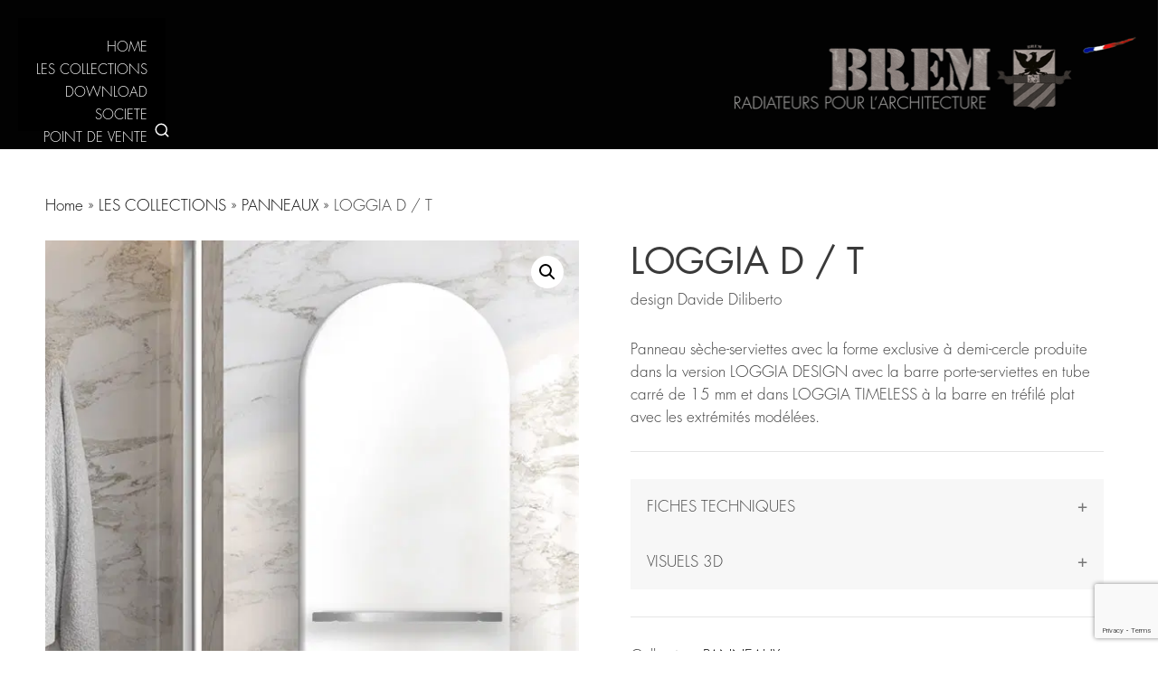

--- FILE ---
content_type: text/html; charset=UTF-8
request_url: https://www.brem.fr/produit/loggia-design-timeless/
body_size: 25942
content:
<!DOCTYPE html>
<html lang="fr-FR">
<head>
	<meta charset="UTF-8">
	

	
	<link rel="profile" href="https://gmpg.org/xfn/11">

	

  <script type="text/javascript">
 var server_lang = ""
 </script>


	<meta name='robots' content='index, follow, max-image-preview:large, max-snippet:-1, max-video-preview:-1' />
	<style>img:is([sizes="auto" i], [sizes^="auto," i]) { contain-intrinsic-size: 3000px 1500px }</style>
	<meta name="viewport" content="width=device-width, initial-scale=1">
	<!-- This site is optimized with the Yoast SEO plugin v26.3 - https://yoast.com/wordpress/plugins/seo/ -->
	<title>LOGGIA D / T &#8211; BREM</title>
	<meta name="description" content="Panneau sèche-serviettes avec la forme exclusive à demi-cercle produite dans la version LOGGIA DESIGN avec la barre porte-serviettes en tube carré de 15 mm et dans LOGGIA TIMELESS à la barre en tréfilé plat avec les extrémités modélées." />
	<link rel="canonical" href="https://www.brem.fr/produit/loggia-design-timeless/" />
	<meta property="og:locale" content="fr_FR" />
	<meta property="og:type" content="article" />
	<meta property="og:title" content="LOGGIA D / T &#8211; BREM" />
	<meta property="og:description" content="Panneau sèche-serviettes avec la forme exclusive à demi-cercle produite dans la version LOGGIA DESIGN avec la barre porte-serviettes en tube carré de 15 mm et dans LOGGIA TIMELESS à la barre en tréfilé plat avec les extrémités modélées." />
	<meta property="og:url" content="https://www.brem.fr/produit/loggia-design-timeless/" />
	<meta property="og:site_name" content="BREM" />
	<meta property="article:modified_time" content="2025-04-24T08:48:03+00:00" />
	<meta property="og:image" content="https://edwi8sve2bv.exactdn.com/wp-content/uploads/Scaldasalviette-LOGGIA-T.jpg?strip=all&lossy=1&ssl=1" />
	<meta property="og:image:width" content="600" />
	<meta property="og:image:height" content="900" />
	<meta property="og:image:type" content="image/jpeg" />
	<meta name="twitter:card" content="summary_large_image" />
	<meta name="twitter:label1" content="Durée de lecture estimée" />
	<meta name="twitter:data1" content="1 minute" />
	<script type="application/ld+json" class="yoast-schema-graph">{"@context":"https://schema.org","@graph":[{"@type":"WebPage","@id":"https://www.brem.fr/produit/loggia-design-timeless/","url":"https://www.brem.fr/produit/loggia-design-timeless/","name":"LOGGIA D / T &#8211; BREM","isPartOf":{"@id":"https://www.brem.fr/#website"},"primaryImageOfPage":{"@id":"https://www.brem.fr/produit/loggia-design-timeless/#primaryimage"},"image":{"@id":"https://www.brem.fr/produit/loggia-design-timeless/#primaryimage"},"thumbnailUrl":"https://edwi8sve2bv.exactdn.com/wp-content/uploads/Scaldasalviette-LOGGIA-T.jpg?strip=all&lossy=1&ssl=1","datePublished":"2021-02-15T16:43:01+00:00","dateModified":"2025-04-24T08:48:03+00:00","description":"Panneau sèche-serviettes avec la forme exclusive à demi-cercle produite dans la version LOGGIA DESIGN avec la barre porte-serviettes en tube carré de 15 mm et dans LOGGIA TIMELESS à la barre en tréfilé plat avec les extrémités modélées.","breadcrumb":{"@id":"https://www.brem.fr/produit/loggia-design-timeless/#breadcrumb"},"inLanguage":"fr-FR","potentialAction":[{"@type":"ReadAction","target":["https://www.brem.fr/produit/loggia-design-timeless/"]}]},{"@type":"ImageObject","inLanguage":"fr-FR","@id":"https://www.brem.fr/produit/loggia-design-timeless/#primaryimage","url":"https://edwi8sve2bv.exactdn.com/wp-content/uploads/Scaldasalviette-LOGGIA-T.jpg?strip=all&lossy=1&ssl=1","contentUrl":"https://edwi8sve2bv.exactdn.com/wp-content/uploads/Scaldasalviette-LOGGIA-T.jpg?strip=all&lossy=1&ssl=1","width":600,"height":900},{"@type":"BreadcrumbList","@id":"https://www.brem.fr/produit/loggia-design-timeless/#breadcrumb","itemListElement":[{"@type":"ListItem","position":1,"name":"Home","item":"https://www.brem.fr/"},{"@type":"ListItem","position":2,"name":"LES COLLECTIONS","item":"https://www.brem.fr/boutique/"},{"@type":"ListItem","position":3,"name":"PANNEAUX","item":"https://www.brem.fr/collections/piastre-fr/"},{"@type":"ListItem","position":4,"name":"LOGGIA D / T"}]},{"@type":"WebSite","@id":"https://www.brem.fr/#website","url":"https://www.brem.fr/","name":"BREM","description":"","publisher":{"@id":"https://www.brem.fr/#organization"},"potentialAction":[{"@type":"SearchAction","target":{"@type":"EntryPoint","urlTemplate":"https://www.brem.fr/?s={search_term_string}"},"query-input":{"@type":"PropertyValueSpecification","valueRequired":true,"valueName":"search_term_string"}}],"inLanguage":"fr-FR"},{"@type":"Organization","@id":"https://www.brem.fr/#organization","name":"Brem","url":"https://www.brem.fr/","logo":{"@type":"ImageObject","inLanguage":"fr-FR","@id":"https://www.brem.fr/#/schema/logo/image/","url":"https://edwi8sve2bv.exactdn.com/wp-content/uploads/logo-solo-scritta-brem.png?strip=all&lossy=1&ssl=1","contentUrl":"https://edwi8sve2bv.exactdn.com/wp-content/uploads/logo-solo-scritta-brem.png?strip=all&lossy=1&ssl=1","width":293,"height":78,"caption":"Brem"},"image":{"@id":"https://www.brem.fr/#/schema/logo/image/"}}]}</script>
	<!-- / Yoast SEO plugin. -->


<link rel='dns-prefetch' href='//www.brem.it' />
<link rel='dns-prefetch' href='//edwi8sve2bv.exactdn.com' />
<link href='https://edwi8sve2bv.exactdn.com' rel='preconnect' />
<link rel='preconnect' href='//edwi8sve2bv.exactdn.com' />
<link rel="alternate" type="application/rss+xml" title="BREM &raquo; Flux" href="https://www.brem.fr/feed/" />
<link rel="alternate" type="application/rss+xml" title="BREM &raquo; Flux des commentaires" href="https://www.brem.fr/comments/feed/" />
<link rel='stylesheet' id='berocket_aapf_widget-style-css' href='https://edwi8sve2bv.exactdn.com/wp-content/plugins/woocommerce-ajax-filters/assets/frontend/css/fullmain.min.css?ver=1.6.9.4' media='all' />
<style id='wp-emoji-styles-inline-css'>

	img.wp-smiley, img.emoji {
		display: inline !important;
		border: none !important;
		box-shadow: none !important;
		height: 1em !important;
		width: 1em !important;
		margin: 0 0.07em !important;
		vertical-align: -0.1em !important;
		background: none !important;
		padding: 0 !important;
	}
</style>
<link rel='stylesheet' id='wp-block-library-css' href='https://edwi8sve2bv.exactdn.com/wp-includes/css/dist/block-library/style.min.css?ver=6.8.3' media='all' />
<style id='classic-theme-styles-inline-css'>
/*! This file is auto-generated */
.wp-block-button__link{color:#fff;background-color:#32373c;border-radius:9999px;box-shadow:none;text-decoration:none;padding:calc(.667em + 2px) calc(1.333em + 2px);font-size:1.125em}.wp-block-file__button{background:#32373c;color:#fff;text-decoration:none}
</style>
<style id='global-styles-inline-css'>
:root{--wp--preset--aspect-ratio--square: 1;--wp--preset--aspect-ratio--4-3: 4/3;--wp--preset--aspect-ratio--3-4: 3/4;--wp--preset--aspect-ratio--3-2: 3/2;--wp--preset--aspect-ratio--2-3: 2/3;--wp--preset--aspect-ratio--16-9: 16/9;--wp--preset--aspect-ratio--9-16: 9/16;--wp--preset--color--black: #000000;--wp--preset--color--cyan-bluish-gray: #abb8c3;--wp--preset--color--white: #ffffff;--wp--preset--color--pale-pink: #f78da7;--wp--preset--color--vivid-red: #cf2e2e;--wp--preset--color--luminous-vivid-orange: #ff6900;--wp--preset--color--luminous-vivid-amber: #fcb900;--wp--preset--color--light-green-cyan: #7bdcb5;--wp--preset--color--vivid-green-cyan: #00d084;--wp--preset--color--pale-cyan-blue: #8ed1fc;--wp--preset--color--vivid-cyan-blue: #0693e3;--wp--preset--color--vivid-purple: #9b51e0;--wp--preset--color--contrast: var(--contrast);--wp--preset--color--contrast-2: var(--contrast-2);--wp--preset--color--contrast-3: var(--contrast-3);--wp--preset--color--base: var(--base);--wp--preset--color--base-2: var(--base-2);--wp--preset--color--base-3: var(--base-3);--wp--preset--color--accent: var(--accent);--wp--preset--gradient--vivid-cyan-blue-to-vivid-purple: linear-gradient(135deg,rgba(6,147,227,1) 0%,rgb(155,81,224) 100%);--wp--preset--gradient--light-green-cyan-to-vivid-green-cyan: linear-gradient(135deg,rgb(122,220,180) 0%,rgb(0,208,130) 100%);--wp--preset--gradient--luminous-vivid-amber-to-luminous-vivid-orange: linear-gradient(135deg,rgba(252,185,0,1) 0%,rgba(255,105,0,1) 100%);--wp--preset--gradient--luminous-vivid-orange-to-vivid-red: linear-gradient(135deg,rgba(255,105,0,1) 0%,rgb(207,46,46) 100%);--wp--preset--gradient--very-light-gray-to-cyan-bluish-gray: linear-gradient(135deg,rgb(238,238,238) 0%,rgb(169,184,195) 100%);--wp--preset--gradient--cool-to-warm-spectrum: linear-gradient(135deg,rgb(74,234,220) 0%,rgb(151,120,209) 20%,rgb(207,42,186) 40%,rgb(238,44,130) 60%,rgb(251,105,98) 80%,rgb(254,248,76) 100%);--wp--preset--gradient--blush-light-purple: linear-gradient(135deg,rgb(255,206,236) 0%,rgb(152,150,240) 100%);--wp--preset--gradient--blush-bordeaux: linear-gradient(135deg,rgb(254,205,165) 0%,rgb(254,45,45) 50%,rgb(107,0,62) 100%);--wp--preset--gradient--luminous-dusk: linear-gradient(135deg,rgb(255,203,112) 0%,rgb(199,81,192) 50%,rgb(65,88,208) 100%);--wp--preset--gradient--pale-ocean: linear-gradient(135deg,rgb(255,245,203) 0%,rgb(182,227,212) 50%,rgb(51,167,181) 100%);--wp--preset--gradient--electric-grass: linear-gradient(135deg,rgb(202,248,128) 0%,rgb(113,206,126) 100%);--wp--preset--gradient--midnight: linear-gradient(135deg,rgb(2,3,129) 0%,rgb(40,116,252) 100%);--wp--preset--font-size--small: 13px;--wp--preset--font-size--medium: 20px;--wp--preset--font-size--large: 36px;--wp--preset--font-size--x-large: 42px;--wp--preset--spacing--20: 0.44rem;--wp--preset--spacing--30: 0.67rem;--wp--preset--spacing--40: 1rem;--wp--preset--spacing--50: 1.5rem;--wp--preset--spacing--60: 2.25rem;--wp--preset--spacing--70: 3.38rem;--wp--preset--spacing--80: 5.06rem;--wp--preset--shadow--natural: 6px 6px 9px rgba(0, 0, 0, 0.2);--wp--preset--shadow--deep: 12px 12px 50px rgba(0, 0, 0, 0.4);--wp--preset--shadow--sharp: 6px 6px 0px rgba(0, 0, 0, 0.2);--wp--preset--shadow--outlined: 6px 6px 0px -3px rgba(255, 255, 255, 1), 6px 6px rgba(0, 0, 0, 1);--wp--preset--shadow--crisp: 6px 6px 0px rgba(0, 0, 0, 1);}:where(.is-layout-flex){gap: 0.5em;}:where(.is-layout-grid){gap: 0.5em;}body .is-layout-flex{display: flex;}.is-layout-flex{flex-wrap: wrap;align-items: center;}.is-layout-flex > :is(*, div){margin: 0;}body .is-layout-grid{display: grid;}.is-layout-grid > :is(*, div){margin: 0;}:where(.wp-block-columns.is-layout-flex){gap: 2em;}:where(.wp-block-columns.is-layout-grid){gap: 2em;}:where(.wp-block-post-template.is-layout-flex){gap: 1.25em;}:where(.wp-block-post-template.is-layout-grid){gap: 1.25em;}.has-black-color{color: var(--wp--preset--color--black) !important;}.has-cyan-bluish-gray-color{color: var(--wp--preset--color--cyan-bluish-gray) !important;}.has-white-color{color: var(--wp--preset--color--white) !important;}.has-pale-pink-color{color: var(--wp--preset--color--pale-pink) !important;}.has-vivid-red-color{color: var(--wp--preset--color--vivid-red) !important;}.has-luminous-vivid-orange-color{color: var(--wp--preset--color--luminous-vivid-orange) !important;}.has-luminous-vivid-amber-color{color: var(--wp--preset--color--luminous-vivid-amber) !important;}.has-light-green-cyan-color{color: var(--wp--preset--color--light-green-cyan) !important;}.has-vivid-green-cyan-color{color: var(--wp--preset--color--vivid-green-cyan) !important;}.has-pale-cyan-blue-color{color: var(--wp--preset--color--pale-cyan-blue) !important;}.has-vivid-cyan-blue-color{color: var(--wp--preset--color--vivid-cyan-blue) !important;}.has-vivid-purple-color{color: var(--wp--preset--color--vivid-purple) !important;}.has-black-background-color{background-color: var(--wp--preset--color--black) !important;}.has-cyan-bluish-gray-background-color{background-color: var(--wp--preset--color--cyan-bluish-gray) !important;}.has-white-background-color{background-color: var(--wp--preset--color--white) !important;}.has-pale-pink-background-color{background-color: var(--wp--preset--color--pale-pink) !important;}.has-vivid-red-background-color{background-color: var(--wp--preset--color--vivid-red) !important;}.has-luminous-vivid-orange-background-color{background-color: var(--wp--preset--color--luminous-vivid-orange) !important;}.has-luminous-vivid-amber-background-color{background-color: var(--wp--preset--color--luminous-vivid-amber) !important;}.has-light-green-cyan-background-color{background-color: var(--wp--preset--color--light-green-cyan) !important;}.has-vivid-green-cyan-background-color{background-color: var(--wp--preset--color--vivid-green-cyan) !important;}.has-pale-cyan-blue-background-color{background-color: var(--wp--preset--color--pale-cyan-blue) !important;}.has-vivid-cyan-blue-background-color{background-color: var(--wp--preset--color--vivid-cyan-blue) !important;}.has-vivid-purple-background-color{background-color: var(--wp--preset--color--vivid-purple) !important;}.has-black-border-color{border-color: var(--wp--preset--color--black) !important;}.has-cyan-bluish-gray-border-color{border-color: var(--wp--preset--color--cyan-bluish-gray) !important;}.has-white-border-color{border-color: var(--wp--preset--color--white) !important;}.has-pale-pink-border-color{border-color: var(--wp--preset--color--pale-pink) !important;}.has-vivid-red-border-color{border-color: var(--wp--preset--color--vivid-red) !important;}.has-luminous-vivid-orange-border-color{border-color: var(--wp--preset--color--luminous-vivid-orange) !important;}.has-luminous-vivid-amber-border-color{border-color: var(--wp--preset--color--luminous-vivid-amber) !important;}.has-light-green-cyan-border-color{border-color: var(--wp--preset--color--light-green-cyan) !important;}.has-vivid-green-cyan-border-color{border-color: var(--wp--preset--color--vivid-green-cyan) !important;}.has-pale-cyan-blue-border-color{border-color: var(--wp--preset--color--pale-cyan-blue) !important;}.has-vivid-cyan-blue-border-color{border-color: var(--wp--preset--color--vivid-cyan-blue) !important;}.has-vivid-purple-border-color{border-color: var(--wp--preset--color--vivid-purple) !important;}.has-vivid-cyan-blue-to-vivid-purple-gradient-background{background: var(--wp--preset--gradient--vivid-cyan-blue-to-vivid-purple) !important;}.has-light-green-cyan-to-vivid-green-cyan-gradient-background{background: var(--wp--preset--gradient--light-green-cyan-to-vivid-green-cyan) !important;}.has-luminous-vivid-amber-to-luminous-vivid-orange-gradient-background{background: var(--wp--preset--gradient--luminous-vivid-amber-to-luminous-vivid-orange) !important;}.has-luminous-vivid-orange-to-vivid-red-gradient-background{background: var(--wp--preset--gradient--luminous-vivid-orange-to-vivid-red) !important;}.has-very-light-gray-to-cyan-bluish-gray-gradient-background{background: var(--wp--preset--gradient--very-light-gray-to-cyan-bluish-gray) !important;}.has-cool-to-warm-spectrum-gradient-background{background: var(--wp--preset--gradient--cool-to-warm-spectrum) !important;}.has-blush-light-purple-gradient-background{background: var(--wp--preset--gradient--blush-light-purple) !important;}.has-blush-bordeaux-gradient-background{background: var(--wp--preset--gradient--blush-bordeaux) !important;}.has-luminous-dusk-gradient-background{background: var(--wp--preset--gradient--luminous-dusk) !important;}.has-pale-ocean-gradient-background{background: var(--wp--preset--gradient--pale-ocean) !important;}.has-electric-grass-gradient-background{background: var(--wp--preset--gradient--electric-grass) !important;}.has-midnight-gradient-background{background: var(--wp--preset--gradient--midnight) !important;}.has-small-font-size{font-size: var(--wp--preset--font-size--small) !important;}.has-medium-font-size{font-size: var(--wp--preset--font-size--medium) !important;}.has-large-font-size{font-size: var(--wp--preset--font-size--large) !important;}.has-x-large-font-size{font-size: var(--wp--preset--font-size--x-large) !important;}
:where(.wp-block-post-template.is-layout-flex){gap: 1.25em;}:where(.wp-block-post-template.is-layout-grid){gap: 1.25em;}
:where(.wp-block-columns.is-layout-flex){gap: 2em;}:where(.wp-block-columns.is-layout-grid){gap: 2em;}
:root :where(.wp-block-pullquote){font-size: 1.5em;line-height: 1.6;}
</style>
<link rel='stylesheet' id='style-name-css' href='https://edwi8sve2bv.exactdn.com/wp-content/plugins/es-woocommerce-catalog/assets/css/style.css?m=1590485504' media='all' />
<link rel='stylesheet' id='photoswipe-css' href='https://edwi8sve2bv.exactdn.com/wp-content/plugins/woocommerce/assets/css/photoswipe/photoswipe.min.css?ver=10.3.5' media='all' />
<link rel='stylesheet' id='photoswipe-default-skin-css' href='https://edwi8sve2bv.exactdn.com/wp-content/plugins/woocommerce/assets/css/photoswipe/default-skin/default-skin.min.css?ver=10.3.5' media='all' />
<link rel='stylesheet' id='woocommerce-layout-css' href='https://edwi8sve2bv.exactdn.com/wp-content/plugins/woocommerce/assets/css/woocommerce-layout.css?ver=10.3.5' media='all' />
<link rel='stylesheet' id='woocommerce-smallscreen-css' href='https://edwi8sve2bv.exactdn.com/wp-content/plugins/woocommerce/assets/css/woocommerce-smallscreen.css?ver=10.3.5' media='only screen and (max-width: 768px)' />
<link rel='stylesheet' id='woocommerce-general-css' href='https://edwi8sve2bv.exactdn.com/wp-content/plugins/woocommerce/assets/css/woocommerce.css?ver=10.3.5' media='all' />
<style id='woocommerce-inline-inline-css'>
.woocommerce form .form-row .required { visibility: visible; }
</style>
<link rel='stylesheet' id='dashicons-css' href='https://edwi8sve2bv.exactdn.com/wp-includes/css/dashicons.min.css?ver=6.8.3' media='all' />
<link rel='stylesheet' id='wpml-legacy-dropdown-0-css' href='https://edwi8sve2bv.exactdn.com/wp-content/plugins/sitepress-multilingual-cms/templates/language-switchers/legacy-dropdown/style.min.css?ver=1' media='all' />
<link rel='stylesheet' id='wpml-legacy-vertical-list-0-css' href='https://edwi8sve2bv.exactdn.com/wp-content/plugins/sitepress-multilingual-cms/templates/language-switchers/legacy-list-vertical/style.min.css?ver=1' media='all' />
<link rel='stylesheet' id='brands-styles-css' href='https://edwi8sve2bv.exactdn.com/wp-content/plugins/woocommerce/assets/css/brands.css?ver=10.3.5' media='all' />
<link rel='stylesheet' id='font-awesome-css' href='https://edwi8sve2bv.exactdn.com/wp-content/themes/generatepress/assets/css/components/font-awesome.min.css?m=1747124846' media='all' />
<link rel='stylesheet' id='generate-style-css' href='https://edwi8sve2bv.exactdn.com/wp-content/themes/generatepress/assets/css/all.min.css?ver=3.6.0' media='all' />
<style id='generate-style-inline-css'>
body{background-color:#ffffff;color:#3a3a3a;}a{color:#000000;}a:hover, a:focus, a:active{color:#1e73be;}body .grid-container{max-width:1920px;}.wp-block-group__inner-container{max-width:1920px;margin-left:auto;margin-right:auto;}.site-header .header-image{width:630px;}.generate-back-to-top{font-size:20px;border-radius:3px;position:fixed;bottom:30px;right:30px;line-height:40px;width:40px;text-align:center;z-index:10;transition:opacity 300ms ease-in-out;opacity:0.1;transform:translateY(1000px);}.generate-back-to-top__show{opacity:1;transform:translateY(0);}:root{--contrast:#222222;--contrast-2:#575760;--contrast-3:#b2b2be;--base:#f0f0f0;--base-2:#f7f8f9;--base-3:#ffffff;--accent:#1e73be;}:root .has-contrast-color{color:var(--contrast);}:root .has-contrast-background-color{background-color:var(--contrast);}:root .has-contrast-2-color{color:var(--contrast-2);}:root .has-contrast-2-background-color{background-color:var(--contrast-2);}:root .has-contrast-3-color{color:var(--contrast-3);}:root .has-contrast-3-background-color{background-color:var(--contrast-3);}:root .has-base-color{color:var(--base);}:root .has-base-background-color{background-color:var(--base);}:root .has-base-2-color{color:var(--base-2);}:root .has-base-2-background-color{background-color:var(--base-2);}:root .has-base-3-color{color:var(--base-3);}:root .has-base-3-background-color{background-color:var(--base-3);}:root .has-accent-color{color:var(--accent);}:root .has-accent-background-color{background-color:var(--accent);}.gp-modal:not(.gp-modal--open):not(.gp-modal--transition){display:none;}.gp-modal--transition:not(.gp-modal--open){pointer-events:none;}.gp-modal-overlay:not(.gp-modal-overlay--open):not(.gp-modal--transition){display:none;}.gp-modal__overlay{display:none;position:fixed;top:0;left:0;right:0;bottom:0;background:rgba(0,0,0,0.2);display:flex;justify-content:center;align-items:center;z-index:10000;backdrop-filter:blur(3px);transition:opacity 500ms ease;opacity:0;}.gp-modal--open:not(.gp-modal--transition) .gp-modal__overlay{opacity:1;}.gp-modal__container{max-width:100%;max-height:100vh;transform:scale(0.9);transition:transform 500ms ease;padding:0 10px;}.gp-modal--open:not(.gp-modal--transition) .gp-modal__container{transform:scale(1);}.search-modal-fields{display:flex;}.gp-search-modal .gp-modal__overlay{align-items:flex-start;padding-top:25vh;background:var(--gp-search-modal-overlay-bg-color);}.search-modal-form{width:500px;max-width:100%;background-color:var(--gp-search-modal-bg-color);color:var(--gp-search-modal-text-color);}.search-modal-form .search-field, .search-modal-form .search-field:focus{width:100%;height:60px;background-color:transparent;border:0;appearance:none;color:currentColor;}.search-modal-fields button, .search-modal-fields button:active, .search-modal-fields button:focus, .search-modal-fields button:hover{background-color:transparent;border:0;color:currentColor;width:60px;}body, button, input, select, textarea{font-family:-apple-system, system-ui, BlinkMacSystemFont, "Segoe UI", Helvetica, Arial, sans-serif, "Apple Color Emoji", "Segoe UI Emoji", "Segoe UI Symbol";}body{line-height:1.5;}.entry-content > [class*="wp-block-"]:not(:last-child):not(.wp-block-heading){margin-bottom:1.5em;}.main-navigation .main-nav ul ul li a{font-size:14px;}.sidebar .widget, .footer-widgets .widget{font-size:17px;}h1{font-weight:300;font-size:40px;}h2{font-weight:300;font-size:24px;}h3{font-size:20px;}h4{font-size:inherit;}h5{font-size:40px;}h6{font-size:30px;}.site-info{font-size:14px;}@media (max-width:768px){.main-title{font-size:30px;}h1{font-size:30px;}h2{font-size:25px;}}.top-bar{background-color:#636363;color:#ffffff;}.top-bar a{color:#ffffff;}.top-bar a:hover{color:#303030;}.site-header{background-color:#020202;color:#3a3a3a;}.site-header a{color:#3a3a3a;}.main-title a,.main-title a:hover{color:var(--contrast);}.site-description{color:#757575;}.main-navigation,.main-navigation ul ul{background-color:#000000;}.main-navigation .main-nav ul li a, .main-navigation .menu-toggle, .main-navigation .menu-bar-items{color:#ffffff;}.main-navigation .main-nav ul li:not([class*="current-menu-"]):hover > a, .main-navigation .main-nav ul li:not([class*="current-menu-"]):focus > a, .main-navigation .main-nav ul li.sfHover:not([class*="current-menu-"]) > a, .main-navigation .menu-bar-item:hover > a, .main-navigation .menu-bar-item.sfHover > a{color:#9f948f;background-color:rgba(63,63,63,0);}button.menu-toggle:hover,button.menu-toggle:focus,.main-navigation .mobile-bar-items a,.main-navigation .mobile-bar-items a:hover,.main-navigation .mobile-bar-items a:focus{color:#ffffff;}.main-navigation .main-nav ul li[class*="current-menu-"] > a{color:#9f948f;background-color:rgba(63,63,63,0);}.navigation-search input[type="search"],.navigation-search input[type="search"]:active, .navigation-search input[type="search"]:focus, .main-navigation .main-nav ul li.search-item.active > a, .main-navigation .menu-bar-items .search-item.active > a{color:#9f948f;background-color:rgba(63,63,63,0);}.main-navigation ul ul{background-color:#3f3f3f;}.main-navigation .main-nav ul ul li a{color:#ffffff;}.main-navigation .main-nav ul ul li:not([class*="current-menu-"]):hover > a,.main-navigation .main-nav ul ul li:not([class*="current-menu-"]):focus > a, .main-navigation .main-nav ul ul li.sfHover:not([class*="current-menu-"]) > a{color:#ffffff;background-color:#4f4f4f;}.main-navigation .main-nav ul ul li[class*="current-menu-"] > a{color:#ffffff;background-color:#4f4f4f;}.separate-containers .inside-article, .separate-containers .comments-area, .separate-containers .page-header, .one-container .container, .separate-containers .paging-navigation, .inside-page-header{background-color:#ffffff;}.entry-meta{color:#595959;}.entry-meta a{color:#595959;}.entry-meta a:hover{color:#1e73be;}.sidebar .widget{background-color:#ffffff;}.sidebar .widget .widget-title{color:#000000;}.footer-widgets{color:#ffffff;background-color:#000000;}.footer-widgets a{color:#ffffff;}.footer-widgets a:hover{color:#efefef;}.footer-widgets .widget-title{color:#ffffff;}.site-info{color:#ffffff;background-color:#222222;}.site-info a{color:#ffffff;}.site-info a:hover{color:#606060;}.footer-bar .widget_nav_menu .current-menu-item a{color:#606060;}input[type="text"],input[type="email"],input[type="url"],input[type="password"],input[type="search"],input[type="tel"],input[type="number"],textarea,select{color:#666666;background-color:#fafafa;border-color:#cccccc;}input[type="text"]:focus,input[type="email"]:focus,input[type="url"]:focus,input[type="password"]:focus,input[type="search"]:focus,input[type="tel"]:focus,input[type="number"]:focus,textarea:focus,select:focus{color:#666666;background-color:#ffffff;border-color:#bfbfbf;}button,html input[type="button"],input[type="reset"],input[type="submit"],a.button,a.wp-block-button__link:not(.has-background){color:#ffffff;background-color:#666666;}button:hover,html input[type="button"]:hover,input[type="reset"]:hover,input[type="submit"]:hover,a.button:hover,button:focus,html input[type="button"]:focus,input[type="reset"]:focus,input[type="submit"]:focus,a.button:focus,a.wp-block-button__link:not(.has-background):active,a.wp-block-button__link:not(.has-background):focus,a.wp-block-button__link:not(.has-background):hover{color:#ffffff;background-color:#3f3f3f;}a.generate-back-to-top{background-color:rgba( 0,0,0,0.4 );color:#ffffff;}a.generate-back-to-top:hover,a.generate-back-to-top:focus{background-color:rgba( 0,0,0,0.6 );color:#ffffff;}:root{--gp-search-modal-bg-color:var(--base-3);--gp-search-modal-text-color:var(--contrast);--gp-search-modal-overlay-bg-color:rgba(0,0,0,0.2);}@media (max-width: 678px){.main-navigation .menu-bar-item:hover > a, .main-navigation .menu-bar-item.sfHover > a{background:none;color:#ffffff;}}.inside-top-bar{padding:10px;}.inside-header{padding:20px 40px 20px 20px;}.site-main .wp-block-group__inner-container{padding:40px;}.entry-content .alignwide, body:not(.no-sidebar) .entry-content .alignfull{margin-left:-40px;width:calc(100% + 80px);max-width:calc(100% + 80px);}.main-navigation .main-nav ul li a,.menu-toggle,.main-navigation .mobile-bar-items a{line-height:30px;}.navigation-search input[type="search"]{height:30px;}.rtl .menu-item-has-children .dropdown-menu-toggle{padding-left:20px;}.rtl .main-navigation .main-nav ul li.menu-item-has-children > a{padding-right:20px;}.footer-widgets{padding:2px 20px 2px 20px;}.site-info{padding:0px;}@media (max-width:768px){.separate-containers .inside-article, .separate-containers .comments-area, .separate-containers .page-header, .separate-containers .paging-navigation, .one-container .site-content, .inside-page-header{padding:30px;}.site-main .wp-block-group__inner-container{padding:30px;}.site-info{padding-right:10px;padding-left:10px;}.entry-content .alignwide, body:not(.no-sidebar) .entry-content .alignfull{margin-left:-30px;width:calc(100% + 60px);max-width:calc(100% + 60px);}}.one-container .sidebar .widget{padding:0px;}/* End cached CSS */@media (max-width: 678px){.main-navigation .menu-toggle,.main-navigation .mobile-bar-items,.sidebar-nav-mobile:not(#sticky-placeholder){display:block;}.main-navigation ul,.gen-sidebar-nav{display:none;}[class*="nav-float-"] .site-header .inside-header > *{float:none;clear:both;}}
#content {max-width: 1200px;margin-left: auto;margin-right: auto;}
.dynamic-author-image-rounded{border-radius:100%;}.dynamic-featured-image, .dynamic-author-image{vertical-align:middle;}.one-container.blog .dynamic-content-template:not(:last-child), .one-container.archive .dynamic-content-template:not(:last-child){padding-bottom:0px;}.dynamic-entry-excerpt > p:last-child{margin-bottom:0px;}
.main-navigation.toggled .main-nav > ul{background-color: #000000}
.navigation-branding .main-title{font-weight:bold;text-transform:none;font-size:25px;}@media (max-width: 678px){.navigation-branding .main-title{font-size:30px;}}
@media (max-width: 678px){.main-navigation .main-nav ul li a,.main-navigation .menu-toggle,.main-navigation .mobile-bar-items a,.main-navigation .menu-bar-item > a{line-height:60px;}.main-navigation .site-logo.navigation-logo img, .mobile-header-navigation .site-logo.mobile-header-logo img, .navigation-search input[type="search"]{height:60px;}}
</style>
<link rel='stylesheet' id='generate-child-css' href='https://edwi8sve2bv.exactdn.com/wp-content/themes/es-brem/style.css?ver=1764577884' media='all' />
<link rel='stylesheet' id='generate-blog-images-css' href='https://edwi8sve2bv.exactdn.com/wp-content/plugins/gp-premium/blog/functions/css/featured-images.min.css?ver=2.5.5' media='all' />
<style id='kadence-blocks-global-variables-inline-css'>
:root {--global-kb-font-size-sm:clamp(0.8rem, 0.73rem + 0.217vw, 0.9rem);--global-kb-font-size-md:clamp(1.1rem, 0.995rem + 0.326vw, 1.25rem);--global-kb-font-size-lg:clamp(1.75rem, 1.576rem + 0.543vw, 2rem);--global-kb-font-size-xl:clamp(2.25rem, 1.728rem + 1.63vw, 3rem);--global-kb-font-size-xxl:clamp(2.5rem, 1.456rem + 3.26vw, 4rem);--global-kb-font-size-xxxl:clamp(2.75rem, 0.489rem + 7.065vw, 6rem);}:root {--global-palette1: #3182CE;--global-palette2: #2B6CB0;--global-palette3: #1A202C;--global-palette4: #2D3748;--global-palette5: #4A5568;--global-palette6: #718096;--global-palette7: #EDF2F7;--global-palette8: #F7FAFC;--global-palette9: #ffffff;}
</style>
<link rel='stylesheet' id='generate-offside-css' href='https://edwi8sve2bv.exactdn.com/wp-content/plugins/gp-premium/menu-plus/functions/css/offside.min.css?ver=2.5.5' media='all' />
<style id='generate-offside-inline-css'>
:root{--gp-slideout-width:265px;}.slideout-navigation.main-navigation .main-nav ul li a{font-weight:normal;text-transform:none;}.slideout-navigation.main-navigation.do-overlay .main-nav ul ul li a{font-size:1em;}.slideout-navigation, .slideout-navigation a{color:#ffffff;}.slideout-navigation button.slideout-exit{color:#ffffff;padding-left:20px;padding-right:20px;}.slide-opened nav.toggled .menu-toggle:before{display:none;}@media (max-width: 678px){.menu-bar-item.slideout-toggle{display:none;}}
</style>
<link rel='stylesheet' id='generate-navigation-branding-css' href='https://edwi8sve2bv.exactdn.com/wp-content/plugins/gp-premium/menu-plus/functions/css/navigation-branding.min.css?ver=2.5.5' media='all' />
<style id='generate-navigation-branding-inline-css'>
@media (max-width: 678px){.site-header, #site-navigation, #sticky-navigation{display:none !important;opacity:0.0;}#mobile-header{display:block !important;width:100% !important;}#mobile-header .main-nav > ul{display:none;}#mobile-header.toggled .main-nav > ul, #mobile-header .menu-toggle, #mobile-header .mobile-bar-items{display:block;}#mobile-header .main-nav{-ms-flex:0 0 100%;flex:0 0 100%;-webkit-box-ordinal-group:5;-ms-flex-order:4;order:4;}}.navigation-branding img, .site-logo.mobile-header-logo img{height:30px;width:auto;}.navigation-branding .main-title{line-height:30px;}@media (max-width: 1930px){#site-navigation .navigation-branding, #sticky-navigation .navigation-branding{margin-left:10px;}}@media (max-width: 678px){.main-navigation:not(.slideout-navigation) .main-nav{-ms-flex:0 0 100%;flex:0 0 100%;}.main-navigation:not(.slideout-navigation) .inside-navigation{-ms-flex-wrap:wrap;flex-wrap:wrap;display:-webkit-box;display:-ms-flexbox;display:flex;}.nav-aligned-center .navigation-branding, .nav-aligned-left .navigation-branding{margin-right:auto;}.nav-aligned-center  .main-navigation.has-branding:not(.slideout-navigation) .inside-navigation .main-nav,.nav-aligned-center  .main-navigation.has-sticky-branding.navigation-stick .inside-navigation .main-nav,.nav-aligned-left  .main-navigation.has-branding:not(.slideout-navigation) .inside-navigation .main-nav,.nav-aligned-left  .main-navigation.has-sticky-branding.navigation-stick .inside-navigation .main-nav{margin-right:0px;}.navigation-branding img, .site-logo.mobile-header-logo{height:60px;}.navigation-branding .main-title{line-height:60px;}}
</style>
<link rel='stylesheet' id='generate-woocommerce-css' href='https://edwi8sve2bv.exactdn.com/wp-content/plugins/gp-premium/woocommerce/functions/css/woocommerce.min.css?ver=2.5.5' media='all' />
<style id='generate-woocommerce-inline-css'>
.woocommerce ul.products li.product .woocommerce-LoopProduct-link h2, .woocommerce ul.products li.product .woocommerce-loop-category__title{font-weight:normal;text-transform:none;font-size:20px;}.woocommerce .up-sells ul.products li.product .woocommerce-LoopProduct-link h2, .woocommerce .cross-sells ul.products li.product .woocommerce-LoopProduct-link h2, .woocommerce .related ul.products li.product .woocommerce-LoopProduct-link h2{font-size:20px;}.woocommerce #respond input#submit, .woocommerce a.button, .woocommerce button.button, .woocommerce input.button, .wc-block-components-button{color:#ffffff;background-color:#666666;text-decoration:none;font-weight:normal;text-transform:none;}.woocommerce #respond input#submit:hover, .woocommerce a.button:hover, .woocommerce button.button:hover, .woocommerce input.button:hover, .wc-block-components-button:hover{color:#ffffff;background-color:#3f3f3f;}.woocommerce #respond input#submit.alt, .woocommerce a.button.alt, .woocommerce button.button.alt, .woocommerce input.button.alt, .woocommerce #respond input#submit.alt.disabled, .woocommerce #respond input#submit.alt.disabled:hover, .woocommerce #respond input#submit.alt:disabled, .woocommerce #respond input#submit.alt:disabled:hover, .woocommerce #respond input#submit.alt:disabled[disabled], .woocommerce #respond input#submit.alt:disabled[disabled]:hover, .woocommerce a.button.alt.disabled, .woocommerce a.button.alt.disabled:hover, .woocommerce a.button.alt:disabled, .woocommerce a.button.alt:disabled:hover, .woocommerce a.button.alt:disabled[disabled], .woocommerce a.button.alt:disabled[disabled]:hover, .woocommerce button.button.alt.disabled, .woocommerce button.button.alt.disabled:hover, .woocommerce button.button.alt:disabled, .woocommerce button.button.alt:disabled:hover, .woocommerce button.button.alt:disabled[disabled], .woocommerce button.button.alt:disabled[disabled]:hover, .woocommerce input.button.alt.disabled, .woocommerce input.button.alt.disabled:hover, .woocommerce input.button.alt:disabled, .woocommerce input.button.alt:disabled:hover, .woocommerce input.button.alt:disabled[disabled], .woocommerce input.button.alt:disabled[disabled]:hover{color:#ffffff;background-color:#1e73be;}.woocommerce #respond input#submit.alt:hover, .woocommerce a.button.alt:hover, .woocommerce button.button.alt:hover, .woocommerce input.button.alt:hover{color:#ffffff;background-color:#377fbf;}button.wc-block-components-panel__button{font-size:inherit;}.woocommerce .star-rating span:before, .woocommerce p.stars:hover a::before{color:#ffa200;}.woocommerce span.onsale{background-color:#222222;color:#ffffff;}.woocommerce ul.products li.product .price, .woocommerce div.product p.price{color:#222222;}.woocommerce div.product .woocommerce-tabs ul.tabs li a{color:#222222;}.woocommerce div.product .woocommerce-tabs ul.tabs li a:hover, .woocommerce div.product .woocommerce-tabs ul.tabs li.active a{color:#1e73be;}.woocommerce-message{background-color:#0b9444;color:#ffffff;}div.woocommerce-message a.button, div.woocommerce-message a.button:focus, div.woocommerce-message a.button:hover, div.woocommerce-message a, div.woocommerce-message a:focus, div.woocommerce-message a:hover{color:#ffffff;}.woocommerce-info{background-color:#1e73be;color:#ffffff;}div.woocommerce-info a.button, div.woocommerce-info a.button:focus, div.woocommerce-info a.button:hover, div.woocommerce-info a, div.woocommerce-info a:focus, div.woocommerce-info a:hover{color:#ffffff;}.woocommerce-error{background-color:#e8626d;color:#ffffff;}div.woocommerce-error a.button, div.woocommerce-error a.button:focus, div.woocommerce-error a.button:hover, div.woocommerce-error a, div.woocommerce-error a:focus, div.woocommerce-error a:hover{color:#ffffff;}.woocommerce-product-details__short-description{color:#3a3a3a;}#wc-mini-cart{background-color:#ffffff;color:#000000;}#wc-mini-cart a:not(.button), #wc-mini-cart a.remove{color:#000000;}#wc-mini-cart .button{color:#ffffff;}#wc-mini-cart .button:hover, #wc-mini-cart .button:focus, #wc-mini-cart .button:active{color:#ffffff;}.woocommerce #content div.product div.images, .woocommerce div.product div.images, .woocommerce-page #content div.product div.images, .woocommerce-page div.product div.images{width:50%;}.add-to-cart-panel{background-color:#ffffff;color:#000000;}.add-to-cart-panel a:not(.button){color:#000000;}.woocommerce .widget_price_filter .price_slider_wrapper .ui-widget-content{background-color:#dddddd;}.woocommerce .widget_price_filter .ui-slider .ui-slider-range, .woocommerce .widget_price_filter .ui-slider .ui-slider-handle{background-color:#666666;}.woocommerce-MyAccount-navigation li.is-active a:after, a.button.wc-forward:after{display:none;}#payment .payment_methods>.wc_payment_method>label:before{font-family:WooCommerce;content:"\e039";}#payment .payment_methods li.wc_payment_method>input[type=radio]:first-child:checked+label:before{content:"\e03c";}.woocommerce-ordering:after{font-family:WooCommerce;content:"\e00f";}.wc-columns-container .products, .woocommerce .related ul.products, .woocommerce .up-sells ul.products{grid-gap:50px;}@media (max-width: 1024px){.woocommerce .wc-columns-container.wc-tablet-columns-2 .products{-ms-grid-columns:(1fr)[2];grid-template-columns:repeat(2, 1fr);}.wc-related-upsell-tablet-columns-2 .related ul.products, .wc-related-upsell-tablet-columns-2 .up-sells ul.products{-ms-grid-columns:(1fr)[2];grid-template-columns:repeat(2, 1fr);}}@media (max-width:768px){.add-to-cart-panel .continue-shopping{background-color:#ffffff;}.woocommerce #content div.product div.images,.woocommerce div.product div.images,.woocommerce-page #content div.product div.images,.woocommerce-page div.product div.images{width:100%;}}@media (max-width: 678px){.mobile-bar-items + .menu-toggle{text-align:left;}nav.toggled .main-nav li.wc-menu-item{display:none !important;}body.nav-search-enabled .wc-menu-cart-activated:not(#mobile-header) .mobile-bar-items{float:right;position:relative;}.nav-search-enabled .wc-menu-cart-activated:not(#mobile-header) .menu-toggle{float:left;width:auto;}.mobile-bar-items.wc-mobile-cart-items{z-index:1;}}
</style>
<link rel='stylesheet' id='generate-woocommerce-mobile-css' href='https://edwi8sve2bv.exactdn.com/wp-content/plugins/gp-premium/woocommerce/functions/css/woocommerce-mobile.min.css?ver=2.5.5' media='(max-width:768px)' />
<script src="https://edwi8sve2bv.exactdn.com/wp-includes/js/jquery/jquery.min.js?ver=3.7.1" id="jquery-core-js"></script>
<script src="https://edwi8sve2bv.exactdn.com/wp-includes/js/jquery/jquery-migrate.min.js?ver=3.4.1" id="jquery-migrate-js"></script>
<script src="https://edwi8sve2bv.exactdn.com/wp-content/plugins/es-woocommerce-catalog/assets/js/frontend.js?ver=v001" id="frontend.js-js"></script>
<script src="https://edwi8sve2bv.exactdn.com/wp-content/plugins/woocommerce/assets/js/jquery-blockui/jquery.blockUI.min.js?ver=2.7.0-wc.10.3.5" id="wc-jquery-blockui-js" defer data-wp-strategy="defer"></script>
<script id="wc-add-to-cart-js-extra">
var wc_add_to_cart_params = {"ajax_url":"\/wp-admin\/admin-ajax.php?lang=fr","wc_ajax_url":"\/?wc-ajax=%%endpoint%%&lang=fr","i18n_view_cart":"Voir le panier","cart_url":"https:\/\/www.brem.fr\/?page_id=82","is_cart":"","cart_redirect_after_add":"no"};
</script>
<script src="https://edwi8sve2bv.exactdn.com/wp-content/plugins/woocommerce/assets/js/frontend/add-to-cart.min.js?ver=10.3.5" id="wc-add-to-cart-js" defer data-wp-strategy="defer"></script>
<script src="https://edwi8sve2bv.exactdn.com/wp-content/plugins/woocommerce/assets/js/zoom/jquery.zoom.min.js?ver=1.7.21-wc.10.3.5" id="wc-zoom-js" defer data-wp-strategy="defer"></script>
<script src="https://edwi8sve2bv.exactdn.com/wp-content/plugins/woocommerce/assets/js/flexslider/jquery.flexslider.min.js?ver=2.7.2-wc.10.3.5" id="wc-flexslider-js" defer data-wp-strategy="defer"></script>
<script src="https://edwi8sve2bv.exactdn.com/wp-content/plugins/woocommerce/assets/js/photoswipe/photoswipe.min.js?ver=4.1.1-wc.10.3.5" id="wc-photoswipe-js" defer data-wp-strategy="defer"></script>
<script src="https://edwi8sve2bv.exactdn.com/wp-content/plugins/woocommerce/assets/js/photoswipe/photoswipe-ui-default.min.js?ver=4.1.1-wc.10.3.5" id="wc-photoswipe-ui-default-js" defer data-wp-strategy="defer"></script>
<script id="wc-single-product-js-extra">
var wc_single_product_params = {"i18n_required_rating_text":"Veuillez s\u00e9lectionner une note","i18n_rating_options":["1\u00a0\u00e9toile sur 5","2\u00a0\u00e9toiles sur 5","3\u00a0\u00e9toiles sur 5","4\u00a0\u00e9toiles sur 5","5\u00a0\u00e9toiles sur 5"],"i18n_product_gallery_trigger_text":"Voir la galerie d\u2019images en plein \u00e9cran","review_rating_required":"yes","flexslider":{"rtl":false,"animation":"slide","smoothHeight":true,"directionNav":false,"controlNav":"thumbnails","slideshow":false,"animationSpeed":500,"animationLoop":false,"allowOneSlide":false},"zoom_enabled":"1","zoom_options":[],"photoswipe_enabled":"1","photoswipe_options":{"shareEl":false,"closeOnScroll":false,"history":false,"hideAnimationDuration":0,"showAnimationDuration":0},"flexslider_enabled":"1"};
</script>
<script src="https://edwi8sve2bv.exactdn.com/wp-content/plugins/woocommerce/assets/js/frontend/single-product.min.js?ver=10.3.5" id="wc-single-product-js" defer data-wp-strategy="defer"></script>
<script src="https://edwi8sve2bv.exactdn.com/wp-content/plugins/woocommerce/assets/js/js-cookie/js.cookie.min.js?ver=2.1.4-wc.10.3.5" id="wc-js-cookie-js" defer data-wp-strategy="defer"></script>
<script id="woocommerce-js-extra">
var woocommerce_params = {"ajax_url":"\/wp-admin\/admin-ajax.php?lang=fr","wc_ajax_url":"\/?wc-ajax=%%endpoint%%&lang=fr","i18n_password_show":"Afficher le mot de passe","i18n_password_hide":"Masquer le mot de passe"};
</script>
<script src="https://edwi8sve2bv.exactdn.com/wp-content/plugins/woocommerce/assets/js/frontend/woocommerce.min.js?ver=10.3.5" id="woocommerce-js" defer data-wp-strategy="defer"></script>
<script src="https://edwi8sve2bv.exactdn.com/wp-content/plugins/sitepress-multilingual-cms/templates/language-switchers/legacy-dropdown/script.min.js?ver=1" id="wpml-legacy-dropdown-0-js"></script>
<script id="wpml-xdomain-data-js-extra">
var wpml_xdomain_data = {"css_selector":"wpml-ls-item","ajax_url":"https:\/\/www.brem.fr\/wp-admin\/admin-ajax.php","current_lang":"fr","_nonce":"5fc7a91829"};
</script>
<script src="https://edwi8sve2bv.exactdn.com/wp-content/plugins/sitepress-multilingual-cms/res/js/xdomain-data.js?ver=485900" id="wpml-xdomain-data-js" defer data-wp-strategy="defer"></script>
<link rel="https://api.w.org/" href="https://www.brem.fr/wp-json/" /><link rel="alternate" title="JSON" type="application/json" href="https://www.brem.fr/wp-json/wp/v2/product/3144" /><link rel="EditURI" type="application/rsd+xml" title="RSD" href="https://www.brem.fr/xmlrpc.php?rsd" />
<meta name="generator" content="WordPress 6.8.3" />
<meta name="generator" content="WooCommerce 10.3.5" />
<link rel='shortlink' href='https://www.brem.fr/?p=3144' />
<link rel="alternate" title="oEmbed (JSON)" type="application/json+oembed" href="https://www.brem.fr/wp-json/oembed/1.0/embed?url=https%3A%2F%2Fwww.brem.fr%2Fproduit%2Floggia-design-timeless%2F" />
<link rel="alternate" title="oEmbed (XML)" type="text/xml+oembed" href="https://www.brem.fr/wp-json/oembed/1.0/embed?url=https%3A%2F%2Fwww.brem.fr%2Fproduit%2Floggia-design-timeless%2F&#038;format=xml" />
<meta name="generator" content="WPML ver:4.8.5 stt:1,4,27;" />
<style></style><!-- Schema optimized by Schema Pro --><script type="application/ld+json">{"@context":"https://schema.org","@type":"Product","name":"LOGGIA D / T","image":{"@type":"ImageObject","url":"https://www.brem.it/wp-content/uploads/Scaldasalviette-LOGGIA-T.jpg","width":600,"height":900},"sku":"BREM","brand":{"@type":"Organization","name":"Brem"},"aggregateRating":{"@type":"AggregateRating","ratingValue":"5","reviewCount":"798"},"offers":{"@type":"Offer","price":"0","priceValidUntil":"2030-01-11 12:00 AM","url":"https://www.brem.it/fr/produit/loggia-design-timeless/","priceCurrency":"EUR","availability":"InStock"}}</script><!-- / Schema optimized by Schema Pro --><!-- site-navigation-element Schema optimized by Schema Pro --><script type="application/ld+json">{"@context":"https:\/\/schema.org","@graph":[{"@context":"https:\/\/schema.org","@type":"SiteNavigationElement","id":"site-navigation","name":"Home","url":"https:\/\/www.brem.fr\/"},{"@context":"https:\/\/schema.org","@type":"SiteNavigationElement","id":"site-navigation","name":"LES COLLECTIONS","url":"https:\/\/www.brem.fr\/boutique\/"},{"@context":"https:\/\/schema.org","@type":"SiteNavigationElement","id":"site-navigation","name":"Download","url":"https:\/\/www.brem.fr\/download\/"},{"@context":"https:\/\/schema.org","@type":"SiteNavigationElement","id":"site-navigation","name":"SOCIETE","url":"https:\/\/www.brem.fr\/company\/"},{"@context":"https:\/\/schema.org","@type":"SiteNavigationElement","id":"site-navigation","name":"Point de vente","url":"https:\/\/www.brem.fr\/rete-vendita\/"}]}</script><!-- / site-navigation-element Schema optimized by Schema Pro --><!-- breadcrumb Schema optimized by Schema Pro --><script type="application/ld+json">{"@context":"https:\/\/schema.org","@type":"BreadcrumbList","itemListElement":[{"@type":"ListItem","position":1,"item":{"@id":"https:\/\/www.brem.fr\/","name":"Home"}},{"@type":"ListItem","position":2,"item":{"@id":"https:\/\/www.brem.fr\/boutique\/","name":"Produits"}},{"@type":"ListItem","position":3,"item":{"@id":"https:\/\/www.brem.fr\/produit\/loggia-design-timeless\/","name":"LOGGIA D \/ T"}}]}</script><!-- / breadcrumb Schema optimized by Schema Pro -->	<noscript><style>.woocommerce-product-gallery{ opacity: 1 !important; }</style></noscript>
	<noscript><style>.lazyload[data-src]{display:none !important;}</style></noscript><style>.lazyload{background-image:none !important;}.lazyload:before{background-image:none !important;}</style>			<style id="wpsp-style-frontend"></style>
			<link rel="icon" href="https://edwi8sve2bv.exactdn.com/wp-content/uploads/favicon.png?strip=all&#038;lossy=1&#038;resize=32%2C32&#038;ssl=1" sizes="32x32" />
<link rel="icon" href="https://edwi8sve2bv.exactdn.com/wp-content/uploads/favicon.png?strip=all&#038;lossy=1&#038;resize=192%2C192&#038;ssl=1" sizes="192x192" />
<link rel="apple-touch-icon" href="https://edwi8sve2bv.exactdn.com/wp-content/uploads/favicon.png?strip=all&#038;lossy=1&#038;resize=180%2C180&#038;ssl=1" />
<meta name="msapplication-TileImage" content="https://edwi8sve2bv.exactdn.com/wp-content/uploads/favicon.png?strip=all&#038;lossy=1&#038;resize=270%2C270&#038;ssl=1" />
<!-- Google Tag Manager -->
<script>(function(w,d,s,l,i){w[l]=w[l]||[];w[l].push({'gtm.start':
new Date().getTime(),event:'gtm.js'});var f=d.getElementsByTagName(s)[0],
j=d.createElement(s),dl=l!='dataLayer'?'&l='+l:'';j.async=true;j.src=
'https://www.googletagmanager.com/gtm.js?id='+i+dl;f.parentNode.insertBefore(j,f);
})(window,document,'script','dataLayer','GTM-59XNZVN');</script>
<!-- End Google Tag Manager -->

<meta name="generator" content="WP Rocket 3.20.1.2" data-wpr-features="wpr_image_dimensions wpr_cdn wpr_preload_links wpr_desktop" /></head>

<body class="wp-singular product-template-default single single-product postid-3144 wp-embed-responsive wp-theme-generatepress wp-child-theme-es-brem theme-generatepress post-image-above-header post-image-aligned-center slideout-enabled slideout-mobile sticky-menu-fade mobile-header mobile-header-logo mobile-header-sticky woocommerce woocommerce-page woocommerce-no-js wp-schema-pro-2.2.3 metaslider-plugin no-sidebar nav-float-left one-container fluid-header active-footer-widgets-4 header-aligned-right dropdown-hover featured-image-active contained-content" itemtype="https://schema.org/Blog" itemscope> 
	

	
	<!-- Google Tag Manager (noscript) -->
<noscript><iframe src="https://www.googletagmanager.com/ns.html?id=GTM-59XNZVN"
height="0" width="0" style="display:none;visibility:hidden"></iframe></noscript>
<!-- End Google Tag Manager (noscript) -->

<a class="screen-reader-text skip-link" href="#content" title="Aller au contenu">Aller au contenu</a>		<header class="site-header" id="masthead" aria-label="Site"  itemtype="https://schema.org/WPHeader" itemscope>
			<div data-rocket-location-hash="80daf0585775810d67011ef7beef26e4" class="inside-header grid-container grid-parent">
				<div data-rocket-location-hash="7fc2137eb3c5f5924a68bbb540616a2a" class="site-logo">
			<a href="https://www.brem.fr"><img width="632" height="136" src="[data-uri]" alt="Brem radiateurs pour l'architecture" data-src="https://edwi8sve2bv.exactdn.com/wp-content/uploads/logo-brem-fr.png?strip=all&lossy=1&ssl=1" decoding="async" class="lazyload" data-eio-rwidth="632" data-eio-rheight="136" /><noscript><img width="632" height="136" src="https://edwi8sve2bv.exactdn.com/wp-content/uploads/logo-brem-fr.png?strip=all&lossy=1&ssl=1" alt="Brem radiateurs pour l'architecture" data-eio="l" /></noscript></a>
</div>
 		<nav class="main-navigation sub-menu-right" id="site-navigation" aria-label="Principal"  itemtype="https://schema.org/SiteNavigationElement" itemscope>
			<div class="inside-navigation">
				
<div data-gpmodal-trigger="gp-search" class="search-in-menu"><svg viewBox="0 0 24 24" fill="none" stroke="currentColor" stroke-width="2" stroke-linecap="round" stroke-linejoin="round" xmlns="http://www.w3.org/2000/svg"><circle cx="11" cy="11" r="8"></circle><line x1="21" y1="21" x2="16.65" y2="16.65"></line></svg></div>
				<button class="menu-toggle" aria-controls="generate-slideout-menu" aria-expanded="false">
					<span class="gp-icon icon-menu-bars"><svg viewBox="0 0 512 512" aria-hidden="true" xmlns="http://www.w3.org/2000/svg" width="1em" height="1em"><path d="M0 96c0-13.255 10.745-24 24-24h464c13.255 0 24 10.745 24 24s-10.745 24-24 24H24c-13.255 0-24-10.745-24-24zm0 160c0-13.255 10.745-24 24-24h464c13.255 0 24 10.745 24 24s-10.745 24-24 24H24c-13.255 0-24-10.745-24-24zm0 160c0-13.255 10.745-24 24-24h464c13.255 0 24 10.745 24 24s-10.745 24-24 24H24c-13.255 0-24-10.745-24-24z" /></svg><svg viewBox="0 0 512 512" aria-hidden="true" xmlns="http://www.w3.org/2000/svg" width="1em" height="1em"><path d="M71.029 71.029c9.373-9.372 24.569-9.372 33.942 0L256 222.059l151.029-151.03c9.373-9.372 24.569-9.372 33.942 0 9.372 9.373 9.372 24.569 0 33.942L289.941 256l151.03 151.029c9.372 9.373 9.372 24.569 0 33.942-9.373 9.372-24.569 9.372-33.942 0L256 289.941l-151.029 151.03c-9.373 9.372-24.569 9.372-33.942 0-9.372-9.373-9.372-24.569 0-33.942L222.059 256 71.029 104.971c-9.372-9.373-9.372-24.569 0-33.942z" /></svg></span><span class="mobile-menu">Menu</span>				</button>
				<div id="primary-menu" class="main-nav"><ul id="menu-main-menu-fr" class=" menu sf-menu"><li id="menu-item-3901" class="menu-item menu-item-type-post_type menu-item-object-page menu-item-home menu-item-3901"><a href="https://www.brem.fr/">Home</a></li>
<li id="menu-item-3904" class="menu-item menu-item-type-post_type menu-item-object-page current_page_parent menu-item-3904"><a href="https://www.brem.fr/boutique/">LES COLLECTIONS</a></li>
<li id="menu-item-3903" class="menu-item menu-item-type-post_type menu-item-object-page menu-item-3903"><a href="https://www.brem.fr/download/">Download</a></li>
<li id="menu-item-3937" class="menu-item menu-item-type-post_type menu-item-object-page menu-item-3937"><a href="https://www.brem.fr/company/">SOCIETE</a></li>
<li id="menu-item-3902" class="menu-item menu-item-type-post_type menu-item-object-page menu-item-3902"><a href="https://www.brem.fr/rete-vendita/">Point de vente</a></li>
</ul></div>			</div>
		</nav>
		
<div
	 class="wpml-ls-statics-shortcode_actions wpml-ls wpml-ls-legacy-dropdown js-wpml-ls-legacy-dropdown">
	<ul role="menu">

		<li role="none" tabindex="0" class="wpml-ls-slot-shortcode_actions wpml-ls-item wpml-ls-item-fr wpml-ls-current-language wpml-ls-last-item wpml-ls-item-legacy-dropdown">
			<a href="#" class="js-wpml-ls-item-toggle wpml-ls-item-toggle" role="menuitem" title="Passer à Français">
                                                    <img width="104" height="35"
            class="wpml-ls-flag lazyload"
            src="[data-uri]"
            alt="Français"
           
           
 data-src="https://edwi8sve2bv.exactdn.com/wp-content/uploads/flags/pennellata-fra.png?strip=all&lossy=1&ssl=1" decoding="async" data-eio-rwidth="104" data-eio-rheight="35" /><noscript><img width="104" height="35"
            class="wpml-ls-flag"
            src="https://edwi8sve2bv.exactdn.com/wp-content/uploads/flags/pennellata-fra.png?strip=all&lossy=1&ssl=1"
            alt="Français"
           
           
 data-eio="l" /></noscript></a>

			<ul class="wpml-ls-sub-menu" role="menu">
				
					<li class="wpml-ls-slot-shortcode_actions wpml-ls-item wpml-ls-item-it wpml-ls-first-item" role="none">
						<a href="https://www.brem.it/prodotto/loggia-design-timeless/" class="wpml-ls-link" role="menuitem" aria-label="Passer à Italien" title="Passer à Italien">
                                                                <img width="104" height="35"
            class="wpml-ls-flag lazyload"
            src="[data-uri]"
            alt="Italien"
           
           
 data-src="https://edwi8sve2bv.exactdn.com/wp-content/uploads/flags/pennellata-ita.png?strip=all&lossy=1&ssl=1" decoding="async" data-eio-rwidth="104" data-eio-rheight="35" /><noscript><img width="104" height="35"
            class="wpml-ls-flag"
            src="https://edwi8sve2bv.exactdn.com/wp-content/uploads/flags/pennellata-ita.png?strip=all&lossy=1&ssl=1"
            alt="Italien"
           
           
 data-eio="l" /></noscript></a>
					</li>

				
					<li class="wpml-ls-slot-shortcode_actions wpml-ls-item wpml-ls-item-en" role="none">
						<a href="https://www.bremradiators.com/product/loggia-design-timeless/" class="wpml-ls-link" role="menuitem" aria-label="Passer à Anglais" title="Passer à Anglais">
                                                                <img width="104" height="35"
            class="wpml-ls-flag lazyload"
            src="[data-uri]"
            alt="Anglais"
           
           
 data-src="https://edwi8sve2bv.exactdn.com/wp-content/uploads/flags/pennellata-eng.png?strip=all&lossy=1&ssl=1" decoding="async" data-eio-rwidth="104" data-eio-rheight="35" /><noscript><img width="104" height="35"
            class="wpml-ls-flag"
            src="https://edwi8sve2bv.exactdn.com/wp-content/uploads/flags/pennellata-eng.png?strip=all&lossy=1&ssl=1"
            alt="Anglais"
           
           
 data-eio="l" /></noscript></a>
					</li>

							</ul>

		</li>

	</ul>
</div>
			</div>
		</header>
				<nav id="mobile-header" data-auto-hide-sticky itemtype="https://schema.org/SiteNavigationElement" itemscope class="main-navigation mobile-header-navigation has-branding has-sticky-branding">
			<div class="inside-navigation grid-container grid-parent">
				<div class="site-logo mobile-header-logo">
						<a href="https://www.brem.fr/" title="BREM" rel="home">
							<img width="139" height="128" src="[data-uri]" alt="BREM" class="is-logo-image lazyload" data-src="https://edwi8sve2bv.exactdn.com/wp-content/uploads/icona-brem.png?strip=all&lossy=1&ssl=1" decoding="async" data-eio-rwidth="139" data-eio-rheight="128" /><noscript><img width="139" height="128" src="https://edwi8sve2bv.exactdn.com/wp-content/uploads/icona-brem.png?strip=all&lossy=1&ssl=1" alt="BREM" class="is-logo-image" data-eio="l" /></noscript>
						</a>
					</div>
<div data-gpmodal-trigger="gp-search" class="search-in-menu-mobile"><svg viewBox="0 0 24 24" fill="none" stroke="currentColor" stroke-width="2" stroke-linecap="round" stroke-linejoin="round" xmlns="http://www.w3.org/2000/svg"><circle cx="11" cy="11" r="8"></circle><line x1="21" y1="21" x2="16.65" y2="16.65"></line></svg></div>
					<button class="menu-toggle" aria-controls="mobile-menu" aria-expanded="false">
						<span class="gp-icon icon-menu-bars"><svg viewBox="0 0 512 512" aria-hidden="true" xmlns="http://www.w3.org/2000/svg" width="1em" height="1em"><path d="M0 96c0-13.255 10.745-24 24-24h464c13.255 0 24 10.745 24 24s-10.745 24-24 24H24c-13.255 0-24-10.745-24-24zm0 160c0-13.255 10.745-24 24-24h464c13.255 0 24 10.745 24 24s-10.745 24-24 24H24c-13.255 0-24-10.745-24-24zm0 160c0-13.255 10.745-24 24-24h464c13.255 0 24 10.745 24 24s-10.745 24-24 24H24c-13.255 0-24-10.745-24-24z" /></svg><svg viewBox="0 0 512 512" aria-hidden="true" xmlns="http://www.w3.org/2000/svg" width="1em" height="1em"><path d="M71.029 71.029c9.373-9.372 24.569-9.372 33.942 0L256 222.059l151.029-151.03c9.373-9.372 24.569-9.372 33.942 0 9.372 9.373 9.372 24.569 0 33.942L289.941 256l151.03 151.029c9.372 9.373 9.372 24.569 0 33.942-9.373 9.372-24.569 9.372-33.942 0L256 289.941l-151.029 151.03c-9.373 9.372-24.569 9.372-33.942 0-9.372-9.373-9.372-24.569 0-33.942L222.059 256 71.029 104.971c-9.372-9.373-9.372-24.569 0-33.942z" /></svg></span><span class="mobile-menu">Menu</span>					</button>
					<div id="mobile-menu" class="main-nav"><ul id="menu-main-menu-fr-1" class=" menu sf-menu"><li class="menu-item menu-item-type-post_type menu-item-object-page menu-item-home menu-item-3901"><a href="https://www.brem.fr/">Home</a></li>
<li class="menu-item menu-item-type-post_type menu-item-object-page current_page_parent menu-item-3904"><a href="https://www.brem.fr/boutique/">LES COLLECTIONS</a></li>
<li class="menu-item menu-item-type-post_type menu-item-object-page menu-item-3903"><a href="https://www.brem.fr/download/">Download</a></li>
<li class="menu-item menu-item-type-post_type menu-item-object-page menu-item-3937"><a href="https://www.brem.fr/company/">SOCIETE</a></li>
<li class="menu-item menu-item-type-post_type menu-item-object-page menu-item-3902"><a href="https://www.brem.fr/rete-vendita/">Point de vente</a></li>
</ul></div>			</div><!-- .inside-navigation -->
		</nav><!-- #site-navigation -->
		
	<div data-rocket-location-hash="32602ef1341286d9b4c3a8b2ff7ef6c1" id="page" class="hfeed site grid-container container grid-parent">
		
				<div data-rocket-location-hash="c3093f02a5bc86c35bef5a1fb5898c34" id="content" class="site-content p-0">
		
			
			<div data-rocket-location-hash="0fcf8eef4a0812f8910164bab1ebbf8e" class="content-area grid-parent mobile-grid-100 grid-100 tablet-grid-100" id="primary">
			<main class="site-main" id="main">
				<div class="grid-container grid-parent"><p id="breadcrumbs"><span><span><a href="https://www.brem.fr/">Home</a></span> » <span><a href="https://www.brem.fr/boutique/">LES COLLECTIONS</a></span> » <span><a href="https://www.brem.fr/collections/piastre-fr/">PANNEAUX</a></span> » <span class="breadcrumb_last" aria-current="page">LOGGIA D / T</span></span></p></div>				<article class="post-3144 product type-product status-publish has-post-thumbnail product_cat-piastre-fr product_tag-seche-serviettes  woocommerce-text-align-center wc-related-upsell-columns-4 wc-related-upsell-tablet-columns-2 wc-related-upsell-mobile-columns-1 wc-has-gallery first instock shipping-taxable product-type-simple" id="post-3144" itemtype="https://schema.org/CreativeWork" itemscope>
					<div class="inside-article">
												<div class="entry-content" itemprop="text">
		
					
			<div class="woocommerce-notices-wrapper"></div><div id="product-3144" class="woocommerce-text-align-center wc-related-upsell-columns-4 wc-related-upsell-tablet-columns-2 wc-related-upsell-mobile-columns-1 wc-has-gallery product type-product post-3144 status-publish instock product_cat-piastre-fr product_tag-seche-serviettes has-post-thumbnail shipping-taxable product-type-simple">

	<div class="woocommerce-product-gallery woocommerce-product-gallery--with-images woocommerce-product-gallery--columns-6 images" data-columns="4" style="opacity: 0; transition: opacity .25s ease-in-out;">
	<div class="woocommerce-product-gallery__wrapper">
		<div data-thumb="https://edwi8sve2bv.exactdn.com/wp-content/uploads/Scaldasalviette-LOGGIA-T.jpg?strip=all&#038;lossy=1&#038;resize=100%2C150&#038;ssl=1" data-thumb-alt="LOGGIA D / T" data-thumb-srcset="https://edwi8sve2bv.exactdn.com/wp-content/uploads/Scaldasalviette-LOGGIA-T.jpg?strip=all&amp;lossy=1&amp;ssl=1 600w, https://edwi8sve2bv.exactdn.com/wp-content/uploads/Scaldasalviette-LOGGIA-T-100x150.jpg?strip=all&amp;lossy=1&amp;ssl=1 100w, https://edwi8sve2bv.exactdn.com/wp-content/uploads/Scaldasalviette-LOGGIA-T-200x300.jpg?strip=all&amp;lossy=1&amp;ssl=1 200w, https://edwi8sve2bv.exactdn.com/wp-content/uploads/Scaldasalviette-LOGGIA-T.jpg?strip=all&amp;lossy=1&amp;w=360&amp;ssl=1 360w, https://edwi8sve2bv.exactdn.com/wp-content/uploads/Scaldasalviette-LOGGIA-T.jpg?strip=all&amp;lossy=1&amp;w=480&amp;ssl=1 480w"  data-thumb-sizes="(max-width: 100px) 100vw, 100px" class="woocommerce-product-gallery__image"><a href="https://edwi8sve2bv.exactdn.com/wp-content/uploads/Scaldasalviette-LOGGIA-T.jpg?strip=all&#038;lossy=1&#038;ssl=1"><img width="600" height="900" src="https://edwi8sve2bv.exactdn.com/wp-content/uploads/Scaldasalviette-LOGGIA-T.jpg?strip=all&amp;lossy=1&amp;ssl=1" class="wp-post-image" alt="LOGGIA D / T" data-caption="" data-src="https://edwi8sve2bv.exactdn.com/wp-content/uploads/Scaldasalviette-LOGGIA-T.jpg?strip=all&#038;lossy=1&#038;ssl=1" data-large_image="https://edwi8sve2bv.exactdn.com/wp-content/uploads/Scaldasalviette-LOGGIA-T.jpg?strip=all&#038;lossy=1&#038;ssl=1" data-large_image_width="600" data-large_image_height="900" decoding="async" fetchpriority="high" srcset="https://edwi8sve2bv.exactdn.com/wp-content/uploads/Scaldasalviette-LOGGIA-T.jpg?strip=all&amp;lossy=1&amp;ssl=1 600w, https://edwi8sve2bv.exactdn.com/wp-content/uploads/Scaldasalviette-LOGGIA-T-100x150.jpg?strip=all&amp;lossy=1&amp;ssl=1 100w, https://edwi8sve2bv.exactdn.com/wp-content/uploads/Scaldasalviette-LOGGIA-T-200x300.jpg?strip=all&amp;lossy=1&amp;ssl=1 200w, https://edwi8sve2bv.exactdn.com/wp-content/uploads/Scaldasalviette-LOGGIA-T.jpg?strip=all&amp;lossy=1&amp;w=360&amp;ssl=1 360w, https://edwi8sve2bv.exactdn.com/wp-content/uploads/Scaldasalviette-LOGGIA-T.jpg?strip=all&amp;lossy=1&amp;w=480&amp;ssl=1 480w" sizes="(max-width: 600px) 100vw, 600px" /></a></div><div data-thumb="https://edwi8sve2bv.exactdn.com/wp-content/uploads/Scaldasalviette-LOGGIA-D.jpg?strip=all&#038;lossy=1&#038;resize=100%2C150&#038;ssl=1" data-thumb-alt="LOGGIA D / T – Image 2" data-thumb-srcset="https://edwi8sve2bv.exactdn.com/wp-content/uploads/Scaldasalviette-LOGGIA-D.jpg?strip=all&amp;lossy=1&amp;ssl=1 600w, https://edwi8sve2bv.exactdn.com/wp-content/uploads/Scaldasalviette-LOGGIA-D-100x150.jpg?strip=all&amp;lossy=1&amp;ssl=1 100w, https://edwi8sve2bv.exactdn.com/wp-content/uploads/Scaldasalviette-LOGGIA-D-200x300.jpg?strip=all&amp;lossy=1&amp;ssl=1 200w, https://edwi8sve2bv.exactdn.com/wp-content/uploads/Scaldasalviette-LOGGIA-D.jpg?strip=all&amp;lossy=1&amp;w=360&amp;ssl=1 360w, https://edwi8sve2bv.exactdn.com/wp-content/uploads/Scaldasalviette-LOGGIA-D.jpg?strip=all&amp;lossy=1&amp;w=480&amp;ssl=1 480w"  data-thumb-sizes="(max-width: 100px) 100vw, 100px" class="woocommerce-product-gallery__image"><a href="https://edwi8sve2bv.exactdn.com/wp-content/uploads/Scaldasalviette-LOGGIA-D.jpg?strip=all&#038;lossy=1&#038;ssl=1"><img width="600" height="900" src="https://edwi8sve2bv.exactdn.com/wp-content/uploads/Scaldasalviette-LOGGIA-D.jpg?strip=all&amp;lossy=1&amp;ssl=1" class="" alt="LOGGIA D / T – Image 2" data-caption="" data-src="https://edwi8sve2bv.exactdn.com/wp-content/uploads/Scaldasalviette-LOGGIA-D.jpg?strip=all&#038;lossy=1&#038;ssl=1" data-large_image="https://edwi8sve2bv.exactdn.com/wp-content/uploads/Scaldasalviette-LOGGIA-D.jpg?strip=all&#038;lossy=1&#038;ssl=1" data-large_image_width="600" data-large_image_height="900" decoding="async" srcset="https://edwi8sve2bv.exactdn.com/wp-content/uploads/Scaldasalviette-LOGGIA-D.jpg?strip=all&amp;lossy=1&amp;ssl=1 600w, https://edwi8sve2bv.exactdn.com/wp-content/uploads/Scaldasalviette-LOGGIA-D-100x150.jpg?strip=all&amp;lossy=1&amp;ssl=1 100w, https://edwi8sve2bv.exactdn.com/wp-content/uploads/Scaldasalviette-LOGGIA-D-200x300.jpg?strip=all&amp;lossy=1&amp;ssl=1 200w, https://edwi8sve2bv.exactdn.com/wp-content/uploads/Scaldasalviette-LOGGIA-D.jpg?strip=all&amp;lossy=1&amp;w=360&amp;ssl=1 360w, https://edwi8sve2bv.exactdn.com/wp-content/uploads/Scaldasalviette-LOGGIA-D.jpg?strip=all&amp;lossy=1&amp;w=480&amp;ssl=1 480w" sizes="(max-width: 600px) 100vw, 600px" /></a></div><div data-thumb="https://edwi8sve2bv.exactdn.com/wp-content/uploads/Scaldasalviette-elettrico-e.LOGGIA-D.jpg?strip=all&#038;lossy=1&#038;resize=100%2C150&#038;ssl=1" data-thumb-alt="LOGGIA D / T – Image 3" data-thumb-srcset="https://edwi8sve2bv.exactdn.com/wp-content/uploads/Scaldasalviette-elettrico-e.LOGGIA-D.jpg?strip=all&amp;lossy=1&amp;ssl=1 600w, https://edwi8sve2bv.exactdn.com/wp-content/uploads/Scaldasalviette-elettrico-e.LOGGIA-D-100x150.jpg?strip=all&amp;lossy=1&amp;ssl=1 100w, https://edwi8sve2bv.exactdn.com/wp-content/uploads/Scaldasalviette-elettrico-e.LOGGIA-D-200x300.jpg?strip=all&amp;lossy=1&amp;ssl=1 200w, https://edwi8sve2bv.exactdn.com/wp-content/uploads/Scaldasalviette-elettrico-e.LOGGIA-D.jpg?strip=all&amp;lossy=1&amp;w=360&amp;ssl=1 360w, https://edwi8sve2bv.exactdn.com/wp-content/uploads/Scaldasalviette-elettrico-e.LOGGIA-D.jpg?strip=all&amp;lossy=1&amp;w=480&amp;ssl=1 480w"  data-thumb-sizes="(max-width: 100px) 100vw, 100px" class="woocommerce-product-gallery__image"><a href="https://edwi8sve2bv.exactdn.com/wp-content/uploads/Scaldasalviette-elettrico-e.LOGGIA-D.jpg?strip=all&#038;lossy=1&#038;ssl=1"><img width="600" height="900" src="https://edwi8sve2bv.exactdn.com/wp-content/uploads/Scaldasalviette-elettrico-e.LOGGIA-D.jpg?strip=all&amp;lossy=1&amp;ssl=1" class="" alt="LOGGIA D / T – Image 3" data-caption="" data-src="https://edwi8sve2bv.exactdn.com/wp-content/uploads/Scaldasalviette-elettrico-e.LOGGIA-D.jpg?strip=all&#038;lossy=1&#038;ssl=1" data-large_image="https://edwi8sve2bv.exactdn.com/wp-content/uploads/Scaldasalviette-elettrico-e.LOGGIA-D.jpg?strip=all&#038;lossy=1&#038;ssl=1" data-large_image_width="600" data-large_image_height="900" decoding="async" srcset="https://edwi8sve2bv.exactdn.com/wp-content/uploads/Scaldasalviette-elettrico-e.LOGGIA-D.jpg?strip=all&amp;lossy=1&amp;ssl=1 600w, https://edwi8sve2bv.exactdn.com/wp-content/uploads/Scaldasalviette-elettrico-e.LOGGIA-D-100x150.jpg?strip=all&amp;lossy=1&amp;ssl=1 100w, https://edwi8sve2bv.exactdn.com/wp-content/uploads/Scaldasalviette-elettrico-e.LOGGIA-D-200x300.jpg?strip=all&amp;lossy=1&amp;ssl=1 200w, https://edwi8sve2bv.exactdn.com/wp-content/uploads/Scaldasalviette-elettrico-e.LOGGIA-D.jpg?strip=all&amp;lossy=1&amp;w=360&amp;ssl=1 360w, https://edwi8sve2bv.exactdn.com/wp-content/uploads/Scaldasalviette-elettrico-e.LOGGIA-D.jpg?strip=all&amp;lossy=1&amp;w=480&amp;ssl=1 480w" sizes="(max-width: 600px) 100vw, 600px" /></a></div><div data-thumb="https://edwi8sve2bv.exactdn.com/wp-content/uploads/LOGGIA-D-dett.jpg?strip=all&#038;lossy=1&#038;resize=100%2C150&#038;ssl=1" data-thumb-alt="LOGGIA D / T – Image 4" data-thumb-srcset="https://edwi8sve2bv.exactdn.com/wp-content/uploads/LOGGIA-D-dett.jpg?strip=all&amp;lossy=1&amp;ssl=1 600w, https://edwi8sve2bv.exactdn.com/wp-content/uploads/LOGGIA-D-dett-100x150.jpg?strip=all&amp;lossy=1&amp;ssl=1 100w, https://edwi8sve2bv.exactdn.com/wp-content/uploads/Scaldasalviette-LOGGIA-D-dett-200x300.jpg?strip=all&amp;lossy=1&amp;ssl=1 200w, https://edwi8sve2bv.exactdn.com/wp-content/uploads/LOGGIA-D-dett.jpg?strip=all&amp;lossy=1&amp;w=360&amp;ssl=1 360w, https://edwi8sve2bv.exactdn.com/wp-content/uploads/LOGGIA-D-dett.jpg?strip=all&amp;lossy=1&amp;w=480&amp;ssl=1 480w"  data-thumb-sizes="(max-width: 100px) 100vw, 100px" class="woocommerce-product-gallery__image"><a href="https://edwi8sve2bv.exactdn.com/wp-content/uploads/LOGGIA-D-dett.jpg?strip=all&#038;lossy=1&#038;ssl=1"><img width="600" height="900" src="https://edwi8sve2bv.exactdn.com/wp-content/uploads/LOGGIA-D-dett.jpg?strip=all&amp;lossy=1&amp;ssl=1" class="" alt="LOGGIA D / T – Image 4" data-caption="" data-src="https://edwi8sve2bv.exactdn.com/wp-content/uploads/LOGGIA-D-dett.jpg?strip=all&#038;lossy=1&#038;ssl=1" data-large_image="https://edwi8sve2bv.exactdn.com/wp-content/uploads/LOGGIA-D-dett.jpg?strip=all&#038;lossy=1&#038;ssl=1" data-large_image_width="600" data-large_image_height="900" decoding="async" srcset="https://edwi8sve2bv.exactdn.com/wp-content/uploads/LOGGIA-D-dett.jpg?strip=all&amp;lossy=1&amp;ssl=1 600w, https://edwi8sve2bv.exactdn.com/wp-content/uploads/LOGGIA-D-dett-100x150.jpg?strip=all&amp;lossy=1&amp;ssl=1 100w, https://edwi8sve2bv.exactdn.com/wp-content/uploads/Scaldasalviette-LOGGIA-D-dett-200x300.jpg?strip=all&amp;lossy=1&amp;ssl=1 200w, https://edwi8sve2bv.exactdn.com/wp-content/uploads/LOGGIA-D-dett.jpg?strip=all&amp;lossy=1&amp;w=360&amp;ssl=1 360w, https://edwi8sve2bv.exactdn.com/wp-content/uploads/LOGGIA-D-dett.jpg?strip=all&amp;lossy=1&amp;w=480&amp;ssl=1 480w" sizes="(max-width: 600px) 100vw, 600px" /></a></div><div data-thumb="https://edwi8sve2bv.exactdn.com/wp-content/uploads/LOGGIA-T-dett.jpg?strip=all&#038;lossy=1&#038;resize=100%2C150&#038;ssl=1" data-thumb-alt="LOGGIA D / T – Image 5" data-thumb-srcset="https://edwi8sve2bv.exactdn.com/wp-content/uploads/LOGGIA-T-dett.jpg?strip=all&amp;lossy=1&amp;ssl=1 600w, https://edwi8sve2bv.exactdn.com/wp-content/uploads/LOGGIA-T-dett-100x150.jpg?strip=all&amp;lossy=1&amp;ssl=1 100w, https://edwi8sve2bv.exactdn.com/wp-content/uploads/Scaldasalviette-LOGGIA-T-dett-200x300.jpg?strip=all&amp;lossy=1&amp;ssl=1 200w, https://edwi8sve2bv.exactdn.com/wp-content/uploads/LOGGIA-T-dett.jpg?strip=all&amp;lossy=1&amp;w=360&amp;ssl=1 360w, https://edwi8sve2bv.exactdn.com/wp-content/uploads/LOGGIA-T-dett.jpg?strip=all&amp;lossy=1&amp;w=480&amp;ssl=1 480w"  data-thumb-sizes="(max-width: 100px) 100vw, 100px" class="woocommerce-product-gallery__image"><a href="https://edwi8sve2bv.exactdn.com/wp-content/uploads/LOGGIA-T-dett.jpg?strip=all&#038;lossy=1&#038;ssl=1"><img width="600" height="900" src="https://edwi8sve2bv.exactdn.com/wp-content/uploads/LOGGIA-T-dett.jpg?strip=all&amp;lossy=1&amp;ssl=1" class="" alt="LOGGIA D / T – Image 5" data-caption="" data-src="https://edwi8sve2bv.exactdn.com/wp-content/uploads/LOGGIA-T-dett.jpg?strip=all&#038;lossy=1&#038;ssl=1" data-large_image="https://edwi8sve2bv.exactdn.com/wp-content/uploads/LOGGIA-T-dett.jpg?strip=all&#038;lossy=1&#038;ssl=1" data-large_image_width="600" data-large_image_height="900" decoding="async" srcset="https://edwi8sve2bv.exactdn.com/wp-content/uploads/LOGGIA-T-dett.jpg?strip=all&amp;lossy=1&amp;ssl=1 600w, https://edwi8sve2bv.exactdn.com/wp-content/uploads/LOGGIA-T-dett-100x150.jpg?strip=all&amp;lossy=1&amp;ssl=1 100w, https://edwi8sve2bv.exactdn.com/wp-content/uploads/Scaldasalviette-LOGGIA-T-dett-200x300.jpg?strip=all&amp;lossy=1&amp;ssl=1 200w, https://edwi8sve2bv.exactdn.com/wp-content/uploads/LOGGIA-T-dett.jpg?strip=all&amp;lossy=1&amp;w=360&amp;ssl=1 360w, https://edwi8sve2bv.exactdn.com/wp-content/uploads/LOGGIA-T-dett.jpg?strip=all&amp;lossy=1&amp;w=480&amp;ssl=1 480w" sizes="(max-width: 600px) 100vw, 600px" /></a></div>	</div>
</div>

	<div class="summary entry-summary">
		<h1 class="product_title entry-title">LOGGIA D / T</h1><p class="price"></p>
<div class="designer">
	design	Davide Diliberto</div>

<div class="woocommerce-product-details__short-description">
	<p>Panneau sèche-serviettes avec la forme exclusive à demi-cercle produite dans la version LOGGIA DESIGN avec la barre porte-serviettes en tube carré de 15 mm et dans LOGGIA TIMELESS à la barre en tréfilé plat avec les extrémités modélées.</p>
</div>

<div class="schede-tecniche" style="border-top: 1px solid rgba(0,0,0,.1); padding-top: 30px; padding-bottom: 30px;">

<button class="es-accordion" data="FICHES TECHNIQUES">FICHES TECHNIQUES</button><div class="panel"><ul><li><a href='https://edwi8sve2bv.exactdn.com/wp-content/uploads/Loggia_Tec_FRA.pdf' target='_blank'>LOGGIA D/T</a></li><li><a href='https://edwi8sve2bv.exactdn.com/wp-content/uploads/Resistenze-Accessori_FRA-1.pdf' target='_blank'>Résistances&Accessoires Electriques</a></li><li><a href='https://edwi8sve2bv.exactdn.com/wp-content/uploads/Tabella-Colori_FRA25_1.pdf' target='_blank'>NUANCIER</a></li></ul></div><button class="es-accordion" data="VISUELS 3D">VISUELS 3D</button><div class="panel"><ul><li><a href='https://edwi8sve2bv.exactdn.com/wp-content/uploads/LOGGIA-D-T-dwg.zip' target='_blank'>LOGGIA D/T dwg</a></li><li><a href='https://edwi8sve2bv.exactdn.com/wp-content/uploads/LOGGIA-D-T-3ds.zip' target='_blank'>LOGGIA D/T 3ds</a></li></ul></div></div>
<div class="product-buttons"><div class="btn-preventivo"><a href="#richiediPreventivo" class="button product_type_simple add_to_cart_button ajax_add_to_cart es_product_button">Informations requises</a></div></div><div class="product_meta">

	
	
	<span class="posted_in">Collection: <a href="https://www.brem.fr/collections/piastre-fr/" rel="tag">PANNEAUX</a></span>
	<span class="tagged_as">Étiquette : <a href="https://www.brem.fr/tag-produit/seche-serviettes/" rel="tag">Sèche-Serviettes</a></span>
	
</div>
	</div>

	
	<section class="up-sells upsells products">
		<div class="es-content-section-product">
					<h2>Vous aimerez peut-être aussi&hellip;</h2>
		
		<!--<ul class="products columns-4">-->
<div class="grid-container mt-2 prodotti">

			
				


	<div class="grid-25 mobile-grid-50 mb-3">
			<a href="https://www.brem.fr/produit/loggia/">
								<img src="[data-uri]" data-src="https://edwi8sve2bv.exactdn.com/wp-content/uploads/Termoarredo-LOGGIA-nero.jpg?strip=all&lossy=1&ssl=1" decoding="async" class="lazyload" data-eio-rwidth="600" data-eio-rheight="900" /><noscript><img src="https://edwi8sve2bv.exactdn.com/wp-content/uploads/Termoarredo-LOGGIA-nero.jpg?strip=all&lossy=1&ssl=1" data-eio="l" /></noscript>
				<h2 class="mb-0 title-product">LOGGIA</h2>
			</a>
	</div>

			
				


	<div class="grid-25 mobile-grid-50 mb-3">
			<a href="https://www.brem.fr/produit/cameo/">
								<img src="[data-uri]" data-src="https://edwi8sve2bv.exactdn.com/wp-content/uploads/Cameo-135-54-bianco-amb25.jpg?strip=all&lossy=1&ssl=1" decoding="async" class="lazyload" data-eio-rwidth="600" data-eio-rheight="900" /><noscript><img src="https://edwi8sve2bv.exactdn.com/wp-content/uploads/Cameo-135-54-bianco-amb25.jpg?strip=all&lossy=1&ssl=1" data-eio="l" /></noscript>
				<h2 class="mb-0 title-product">CAMEO</h2>
			</a>
	</div>

			
				


	<div class="grid-25 mobile-grid-50 mb-3">
			<a href="https://www.brem.fr/produit/mant/">
								<img src="[data-uri]" data-src="https://edwi8sve2bv.exactdn.com/wp-content/uploads/Scaldasalviette-MANT-amb.jpg?strip=all&lossy=1&ssl=1" decoding="async" class="lazyload" data-eio-rwidth="600" data-eio-rheight="900" /><noscript><img src="https://edwi8sve2bv.exactdn.com/wp-content/uploads/Scaldasalviette-MANT-amb.jpg?strip=all&lossy=1&ssl=1" data-eio="l" /></noscript>
				<h2 class="mb-0 title-product">MANT</h2>
			</a>
	</div>

			
				


	<div class="grid-25 mobile-grid-50 mb-3">
			<a href="https://www.brem.fr/produit/veletta/">
								<img src="[data-uri]" data-src="https://edwi8sve2bv.exactdn.com/wp-content/uploads/Scaldasalviette-VELETTA-gr.jpg?strip=all&lossy=1&ssl=1" decoding="async" class="lazyload" data-eio-rwidth="600" data-eio-rheight="900" /><noscript><img src="https://edwi8sve2bv.exactdn.com/wp-content/uploads/Scaldasalviette-VELETTA-gr.jpg?strip=all&lossy=1&ssl=1" data-eio="l" /></noscript>
				<h2 class="mb-0 title-product">VELETTA</h2>
			</a>
	</div>

			
		<!--</ul>-->
</div>

	</div>
	</section>

	
					<div class="es-section-product">

						<div class="es-content-section-product">
								<h2>Informations requises</h2><div id="richiediPreventivo" style="padding-bottom:30px"></div>
<div class="wpcf7 no-js" id="wpcf7-f4023-p3144-o1" lang="it-IT" dir="ltr" data-wpcf7-id="4023">
<div class="screen-reader-response"><p role="status" aria-live="polite" aria-atomic="true"></p> <ul></ul></div>
<form action="/produit/loggia-design-timeless/#wpcf7-f4023-p3144-o1" method="post" class="wpcf7-form init wpcf7-acceptance-as-validation" aria-label="Modulo di contatto" novalidate="novalidate" data-status="init">
<fieldset class="hidden-fields-container"><input type="hidden" name="_wpcf7" value="4023" /><input type="hidden" name="_wpcf7_version" value="6.1.3" /><input type="hidden" name="_wpcf7_locale" value="it_IT" /><input type="hidden" name="_wpcf7_unit_tag" value="wpcf7-f4023-p3144-o1" /><input type="hidden" name="_wpcf7_container_post" value="3144" /><input type="hidden" name="_wpcf7_posted_data_hash" value="" /><input type="hidden" name="_wpcf7_recaptcha_response" value="" />
</fieldset>
<div class="grid-container mt-2 mb-2">
	<div class="grid-50">
		<p><label> Prénom (obligatoire)<br />
<span class="wpcf7-form-control-wrap" data-name="your-name"><input size="40" maxlength="400" class="wpcf7-form-control wpcf7-text wpcf7-validates-as-required" aria-required="true" aria-invalid="false" value="" type="text" name="your-name" /></span> </label>
		</p>
	</div>
	<div class="grid-50">
		<p><label> Email (obligatoire)<br />
<span class="wpcf7-form-control-wrap" data-name="your-email"><input size="40" maxlength="400" class="wpcf7-form-control wpcf7-email wpcf7-validates-as-required wpcf7-text wpcf7-validates-as-email" aria-required="true" aria-invalid="false" value="" type="email" name="your-email" /></span> </label>
		</p>
	</div>
</div>
<div class="grid-container mt-2 mb-2">
	<div class="grid-50">
		<p><label> Objet<br />
<span class="wpcf7-form-control-wrap" data-name="your-subject"><input size="40" maxlength="400" class="wpcf7-form-control wpcf7-text" aria-invalid="false" value="" type="text" name="your-subject" /></span> </label>
		</p>
	</div>
	<div class="grid-50">
	</div>
</div>
<div class="grid-container mt-2 mb-2">
	<div class="grid-100">
		<p><label> Message<br />
<span class="wpcf7-form-control-wrap" data-name="your-message"><textarea cols="40" rows="4" maxlength="2000" class="wpcf7-form-control wpcf7-textarea" aria-invalid="false" name="your-message"></textarea></span> </label>
		</p>
	</div>
</div>
<div class="grid-container mt-2 mb-2">
	<div class="grid-100">
		<p><span class="wpcf7-form-control-wrap" data-name="acceptance-714"><span class="wpcf7-form-control wpcf7-acceptance"><span class="wpcf7-list-item"><input type="checkbox" name="acceptance-714" value="1" aria-invalid="false" /></span></span></span> J'accepte le traitement de mes informations personnelles* ( voir notre <a href="/privacy-policy/" title="Privacy Policy ">Privacy et Cookie Policy</a> )
		</p>
		<p><input class="wpcf7-form-control wpcf7-submit has-spinner" type="submit" value="Envoyer" />
		</p>
	</div>
</div><div class="wpcf7-response-output" aria-hidden="true"></div>
</form>
</div>

						</div>
				</div>

</div>


		
							</div>
											</div>
				</article>
							</main>
		</div>
		
	

	</div><!-- #content -->
</div><!-- #page -->

<div data-rocket-location-hash="bfbc0a626ff0997729b0e76bcead4eb0" class="gradient-background pt-1">
<h5 class="mb-2 white centered">INDEX</h5>
<div data-rocket-location-hash="c27e796b461ef4dc5e86d0f96c247251" class="grid-container index">

<div data-rocket-location-hash="88880bef4df520bd9eb478ef84b9b498" class="c-82 grid-20 mobile-grid-100 mb-3"><div class="bremart-fr"><!-- blocco background --><img width="200" height="83" src="[data-uri]" class="bg-pennellata lazyload" data-src="https://edwi8sve2bv.exactdn.com/wp-content/uploads/background-bremart-1.png?strip=all&lossy=1&ssl=1" decoding="async" data-eio-rwidth="200" data-eio-rheight="83"><noscript><img width="200" height="83" src="https://edwi8sve2bv.exactdn.com/wp-content/uploads/background-bremart-1.png?strip=all&lossy=1&ssl=1" class="bg-pennellata" data-eio="l"></noscript><a href="https://www.brem.fr/collections/bremart-fr/"><h5 class="mt-3 mb-3 white title-index">BREM'ART</h5></a></div><ul class="white" style="float: left; width: 50%; margin: 0; list-style:none;"><li style="font-size:12px;"><a href="https://www.brem.fr/produit/baccu-mandala/">BACCU MANDARA</a></li><li style="font-size:12px;"><a href="https://www.brem.fr/produit/capitonne/">CAPITONNÉ</a></li><li style="font-size:12px;"><a href="https://www.brem.fr/produit/circo-didee/">CIRCO D&rsquo;IDEE</a></li><li style="font-size:12px;"><a href="https://www.brem.fr/produit/contunuum/">CONTINUUM TRE &nbsp; SIPAR.W</a></li><li style="font-size:12px;"><a href="https://www.brem.fr/produit/eagle/">EAGLE</a></li><li style="font-size:12px;"><a href="https://www.brem.fr/produit/eruzione/">ERUZIONE</a></li><li style="font-size:12px;"><a href="https://www.brem.fr/produit/filuferru/">FILU&#038;FERRU</a></li><li style="font-size:12px;"><a href="https://www.brem.fr/produit/fire/">FIRE</a></li><li style="font-size:12px;"><a href="https://www.brem.fr/produit/mun/">MUN</a></li><li style="font-size:12px;"><a href="https://www.brem.fr/produit/nostos/">NOSTOS</a></li><li style="font-size:12px;"><a href="https://www.brem.fr/produit/piet/">PIET</a></li><li style="font-size:12px;"><a href="https://www.brem.fr/produit/pinak-hot/">PINAK HOT</a></li><li style="font-size:12px;"><a href="https://www.brem.fr/produit/scudo-di-eracle/">SCUDO DI ERACLE</a></li><li style="font-size:12px;"><a href="https://www.brem.fr/produit/spazio-chiuso/">SPAZIO CHIUSO</a></li><li style="font-size:12px;"><a href="https://www.brem.fr/produit/strop/">STROP&rsquo;</a></li></ul></div><div data-rocket-location-hash="442d2372dff95724fc1d5c9c5692c985" class="c-68 grid-20 mobile-grid-100 mb-3"><div class="crossframe-fr"><!-- blocco bacgkground --><a href="https://www.brem.fr/collections/crossframe-fr/"><h5 class="mt-3 mb-3 white title-index">CrossFRAME</h5></a></div><ul class="white" style="float: left; width: 48%; margin: 0 2% 0 0; list-style:none;"><p class="mt-3 mb-3 white" style="text-transform:uppercase; font-size:14px;"><strong>Radiateurs</strong></p><li style="font-size:12px;"><a href="https://www.brem.fr/produit/cross-g/">CROSS-G</a></li><li style="font-size:12px;"><a href="https://www.brem.fr/produit/cross-q/">CROSS-Q</a></li><li style="font-size:12px;"><a href="https://www.brem.fr/produit/cross-v/">CROSS-V</a></li></ul><ul class="white" style="float: left; width: 48%; margin: 0 2% 0 0; list-style:none;"><p class="mt-3 mb-3 white" style="text-transform:uppercase; font-size:14px;"><strong>Sèche-Serviettes</strong></p><li style="font-size:12px;"><a href="https://www.brem.fr/produit/alis/">ALIS-ONE</a></li><li style="font-size:12px;"><a href="https://www.brem.fr/produit/asym/">ASYMM &nbsp; ASYMP</a></li><li style="font-size:12px;"><a href="https://www.brem.fr/produit/cross/">CROSS</a></li><li style="font-size:12px;"><a href="https://www.brem.fr/produit/cross-q-seche-serviettes/">CROSS-Q</a></li><li style="font-size:12px;"><a href="https://www.brem.fr/produit/cross-feuille-doree-argent/">CROSS FO/ FA</a></li><li style="font-size:12px;"><a href="https://www.brem.fr/produit/cross-bicolor-tricolor/">CROSS BIC/TRICOLOR</a></li><li style="font-size:12px;"><a href="https://www.brem.fr/produit/cross-crom/">CROSS CROM</a></li><li style="font-size:12px;"><a href="https://www.brem.fr/produit/cross-r/">CROSS-R</a></li><li style="font-size:12px;"><a href="https://www.brem.fr/produit/cross-rv/">CROSS-RV</a></li><li style="font-size:12px;"><a href="https://www.brem.fr/produit/essen/">ESSEN</a></li><li style="font-size:12px;"><a href="https://www.brem.fr/produit/fit/">FIT</a></li><li style="font-size:12px;"><a href="https://www.brem.fr/produit/free/">FREE</a></li><li style="font-size:12px;"><a href="https://www.brem.fr/produit/kore-cor-kore-crom/">KORE PLUS</a></li><li style="font-size:12px;"><a href="https://www.brem.fr/produit/pit/">PIT</a></li><li style="font-size:12px;"><a href="https://www.brem.fr/produit/quar/">QUAR</a></li><li style="font-size:12px;"><a href="https://www.brem.fr/produit/vision-vision-st/">VISION / VISION-ST</a></li><li style="font-size:12px;"><a href="https://www.brem.fr/produit/zoom/">ZOOM</a></li></ul></div><div data-rocket-location-hash="f581e75a2e993e5e80a8a5df2ef79256" class="c-69 grid-20 mobile-grid-100 mb-3"><div class="lame-fr"><!-- blocco bacgkground --><a href="https://www.brem.fr/collections/lame-fr/"><h5 class="mt-3 mb-3 white title-index">LAME</h5></a></div><ul class="white" style="float: left; width: 48%; margin: 0 2% 0 0; list-style:none;"><p class="mt-3 mb-3 white" style="text-transform:uppercase; font-size:14px;"><strong>Radiateurs</strong></p><li style="font-size:12px;"><a href="https://www.brem.fr/produit/lame/">LAME</a></li><li style="font-size:12px;"><a href="https://www.brem.fr/produit/lame-up/">LAME-UP</a></li><li style="font-size:12px;"><a href="https://www.brem.fr/produit/herg/">HERG</a></li><li style="font-size:12px;"><a href="https://www.brem.fr/produit/meta/">META</a></li><li style="font-size:12px;"><a href="https://www.brem.fr/produit/regular/">REGULAR</a></li><li style="font-size:12px;"><a href="https://www.brem.fr/produit/sbarra-up/">SBARRA-UP</a></li><li style="font-size:12px;"><a href="https://www.brem.fr/produit/torri/">TORRI</a></li></ul><ul class="white" style="float: left; width: 48%; margin: 0 2% 0 0; list-style:none;"><p class="mt-3 mb-3 white" style="text-transform:uppercase; font-size:14px;"><strong>Sèche-Serviettes</strong></p><li style="font-size:12px;"><a href="https://www.brem.fr/produit/guest/">GUEST</a></li><li style="font-size:12px;"><a href="https://www.brem.fr/produit/hand/">HAND</a></li><li style="font-size:12px;"><a href="https://www.brem.fr/produit/herg-ot/">HERG-ÖT</a></li><li style="font-size:12px;"><a href="https://www.brem.fr/produit/hergs/">HERG&rsquo;S</a></li><li style="font-size:12px;"><a href="https://www.brem.fr/produit/hook/">HOOK</a></li><li style="font-size:12px;"><a href="https://www.brem.fr/produit/kuo/">KUO</a></li><li style="font-size:12px;"><a href="https://www.brem.fr/produit/lamath/">LAMATH</a></li><li style="font-size:12px;"><a href="https://www.brem.fr/produit/lame-slim/">LAME SLIM</a></li><li style="font-size:12px;"><a href="https://www.brem.fr/produit/sbarra/">SBARRA</a></li></ul></div><div data-rocket-location-hash="557e90683c7bee9274ab40aac25f9a19" class="c-70 grid-20 mobile-grid-100 mb-3"><div class="piastre-fr"><!-- blocco bacgkground --><a href="https://www.brem.fr/collections/piastre-fr/"><h5 class="mt-3 mb-3 white title-index">PANNEAUX</h5></a></div><ul class="white" style="float: left; width: 48%; margin: 0 2% 0 0; list-style:none;"><p class="mt-3 mb-3 white" style="text-transform:uppercase; font-size:14px;"><strong>Radiateurs</strong></p><li style="font-size:12px;"><a href="https://www.brem.fr/produit/clak/">CLAK</a></li><li style="font-size:12px;"><a href="https://www.brem.fr/produit/c-prolux/">C-Prolux®</a></li><li style="font-size:12px;"><a href="https://www.brem.fr/produit/egon/">EGON</a></li><li style="font-size:12px;"><a href="https://www.brem.fr/produit/lamina/">LAMINA</a></li><li style="font-size:12px;"><a href="https://www.brem.fr/produit/loggia/">LOGGIA</a></li><li style="font-size:12px;"><a href="https://www.brem.fr/produit/open/">OPEN</a></li><li style="font-size:12px;"><a href="https://www.brem.fr/produit/phul/">PHUL</a></li><li style="font-size:12px;"><a href="https://www.brem.fr/produit/so-flex/">SO-FLEX</a></li><li style="font-size:12px;"><a href="https://www.brem.fr/produit/s-platt/">S-PLATT</a></li><li style="font-size:12px;"><a href="https://www.brem.fr/produit/suit/">SUIT</a></li></ul><ul class="white" style="float: left; width: 48%; margin: 0 2% 0 0; list-style:none;"><p class="mt-3 mb-3 white" style="text-transform:uppercase; font-size:14px;"><strong>Sèche-Serviettes</strong></p><li style="font-size:12px;"><a href="https://www.brem.fr/produit/cameo/">CAMEO</a></li><li style="font-size:12px;"><a href="https://www.brem.fr/produit/clark/">CLARK</a></li><li style="font-size:12px;"><a href="https://www.brem.fr/produit/cubico/">CUBICO</a></li><li style="font-size:12px;"><a href="https://www.brem.fr/produit/duo/">DUO</a></li><li style="font-size:12px;"><a href="https://www.brem.fr/produit/flag/">FLAG</a></li><li style="font-size:12px;"><a href="https://www.brem.fr/produit/geometrica/">GEO-Tonda &nbsp; GEO-Ovale</a></li><li style="font-size:12px;"><a href="https://www.brem.fr/produit/geo-quadra-rettangolare/">GEO-Quadra&nbsp; GEO-Rettangolare</a></li><li style="font-size:12px;"><a href="https://www.brem.fr/produit/hot/">HOT</a></li><li style="font-size:12px;"><a href="https://www.brem.fr/produit/loggia-design-timeless/">LOGGIA D / T</a></li><li style="font-size:12px;"><a href="https://www.brem.fr/produit/mant/">MANT</a></li><li style="font-size:12px;"><a href="https://www.brem.fr/produit/platt-color/">PLATT COLOR</a></li><li style="font-size:12px;"><a href="https://www.brem.fr/produit/platt-inox/">PLATT INOX</a></li><li style="font-size:12px;"><a href="https://www.brem.fr/produit/platt-feuille-doree-argent/">PLATT FO / FA</a></li><li style="font-size:12px;"><a href="https://www.brem.fr/produit/so-flex-s/">SO-FLEX.s</a></li><li style="font-size:12px;"><a href="https://www.brem.fr/produit/uni-platt-uni-lam/">UNI-PLATT</a></li><li style="font-size:12px;"><a href="https://www.brem.fr/produit/veletta/">VELETTA</a></li></ul></div><div data-rocket-location-hash="360f04a52301834be8cc954270db7d7e" class="c-71 grid-20 mobile-grid-100 mb-3"><div class="tubidesign-fr"><!-- blocco bacgkground --><a href="https://www.brem.fr/collections/tubidesign-fr/"><h5 class="mt-3 mb-3 white title-index">TubesDESIGN</h5></a></div><ul class="white" style="float: left; width: 48%; margin: 0 2% 0 0; list-style:none;"><p class="mt-3 mb-3 white" style="text-transform:uppercase; font-size:14px;"><strong>Radiateurs</strong></p><li style="font-size:12px;"><a href="https://www.brem.fr/produit/chem/">CHEM</a></li><li style="font-size:12px;"><a href="https://www.brem.fr/produit/form/">FORM</a></li><li style="font-size:12px;"><a href="https://www.brem.fr/produit/grata/">GRATA</a></li><li style="font-size:12px;"><a href="https://www.brem.fr/produit/raw/">RAW</a></li><li style="font-size:12px;"><a href="https://www.brem.fr/produit/ring/">RING</a></li><li style="font-size:12px;"><a href="https://www.brem.fr/produit/wind/">WIND</a></li></ul><ul class="white" style="float: left; width: 48%; margin: 0 2% 0 0; list-style:none;"><p class="mt-3 mb-3 white" style="text-transform:uppercase; font-size:14px;"><strong>Sèche-Serviettes</strong></p><li style="font-size:12px;"><a href="https://www.brem.fr/produit/cannuccia-paille/">CANNUCCIA PAILLE</a></li><li style="font-size:12px;"><a href="https://www.brem.fr/produit/chem-m/">CHEM-M</a></li><li style="font-size:12px;"><a href="https://www.brem.fr/produit/hot-2/">CHEM-S</a></li><li style="font-size:12px;"><a href="https://www.brem.fr/produit/st-frac/">FRAC</a></li><li style="font-size:12px;"><a href="https://www.brem.fr/produit/kuad/">KUAD</a></li><li style="font-size:12px;"><a href="https://www.brem.fr/produit/mahn/">MAHN</a></li><li style="font-size:12px;"><a href="https://www.brem.fr/produit/mahn-air/">MAHN-AIR</a></li><li style="font-size:12px;"><a href="https://www.brem.fr/produit/plank/">PLANK</a></li><li style="font-size:12px;"><a href="https://www.brem.fr/produit/plunk-air/">PLUNK-AIR</a></li><li style="font-size:12px;"><a href="https://www.brem.fr/produit/plus-12/">PLUS 12</a></li><li style="font-size:12px;"><a href="https://www.brem.fr/produit/plus-20/">PLUS 18</a></li><li style="font-size:12px;"><a href="https://www.brem.fr/produit/plus-air/">PLUS-AIR</a></li><li style="font-size:12px;"><a href="https://www.brem.fr/produit/raw-s/">RAW.s</a></li><li style="font-size:12px;"><a href="https://www.brem.fr/produit/shar/">SHAR</a></li><li style="font-size:12px;"><a href="https://www.brem.fr/produit/shar-air/">SHAR-AIR</a></li><li style="font-size:12px;"><a href="https://www.brem.fr/produit/start/">START &nbsp; START CURVO</a></li><li style="font-size:12px;"><a href="https://www.brem.fr/produit/seches-serviettes-de-separation/">SECHES-SERVIETTES DE SEPARATION</a></li></ul></div>
</div>
</div>



<div data-rocket-location-hash="6a847e25dcd3f13daddb3d2448048951" class="site-footer grid-container grid-parent">
	
	<div data-rocket-location-hash="9f403f565fc9fb443441036c4a737055" id="footer-widgets" class="site footer-widgets">
				<div data-rocket-location-hash="7180725b5a5272a7a026a070caf3a068" class="footer-widgets-container">
					<div class="inside-footer-widgets flex">

														<div class="footer-widget-1"><aside id="text-4" class="widget inner-padding widget_text">			<div class="textwidget"><p>BREM srl &#8211; via dell’Artigianato,8 &#8211; 24046 OSIO SOTTO &#8211; BERGAMO IT<br />
tel. <a class="tel" href="#">035 482 3636</a> &#8211; fax 035 482 4173 &#8211; www.brem.it / e-mail: brem@brem.it<br />
C.F./P.IVA 02297300168 &#8211; REA n. 278309 &#8211; REG. IMPRESE BG n. 02297300168</p>
</div>
		</aside></div>
																				<div class="footer-widget-2"><aside id="custom_html-3" class="widget_text widget inner-padding widget_custom_html"><div class="textwidget custom-html-widget"><div style="text-align:center; padding-top:15px;">
	<i class="fa fa-facebook-f"></i>
	<a href="https://www.instagram.com/brem_radiators?igsh=MXhlMzhnMDJiZTB2OA==" target="_blank"><i class="fa fa-instagram"></i></a>
	<a href="https://www.pinterest.it/search/pins/?-
q=brem%20radiators&rs=rs&eq=&etslf=
2040&term_meta[]=brem%7Crecentsearch%
7C0&term_meta[]=radiators%7Crecentsearch%
7C0" target="_blank"><i class="fa fa-pinterest-p"></i></a>
</div></div></aside></div>
																										<div class="footer-widget-4"><aside id="media_image-3" class="widget inner-padding widget_media_image"><img width="250" height="51" src="[data-uri]" class="image wp-image-115  attachment-250x51 size-250x51 lazyload" alt="" style="max-width: 100%; height: auto;" decoding="async"   data-src="https://edwi8sve2bv.exactdn.com/wp-content/uploads/italian-lifestyle-footer-1.jpg?strip=all&lossy=1&resize=250%2C51&ssl=1" data-srcset="https://edwi8sve2bv.exactdn.com/wp-content/uploads/italian-lifestyle-footer-1.jpg?strip=all&amp;lossy=1&amp;ssl=1 254w, https://edwi8sve2bv.exactdn.com/wp-content/uploads/italian-lifestyle-footer-1-100x20.jpg?strip=all&amp;lossy=1&amp;ssl=1 100w, https://edwi8sve2bv.exactdn.com/wp-content/uploads/italian-lifestyle-footer-1.jpg?strip=all&amp;lossy=1&amp;w=50&amp;ssl=1 50w, https://edwi8sve2bv.exactdn.com/wp-content/uploads/italian-lifestyle-footer-1.jpg?strip=all&amp;lossy=1&amp;w=152&amp;ssl=1 152w, https://edwi8sve2bv.exactdn.com/wp-content/uploads/italian-lifestyle-footer-1.jpg?strip=all&amp;lossy=1&amp;w=203&amp;ssl=1 203w" data-sizes="auto" data-eio-rwidth="250" data-eio-rheight="51" /><noscript><img width="250" height="51" src="https://edwi8sve2bv.exactdn.com/wp-content/uploads/italian-lifestyle-footer-1.jpg?strip=all&amp;lossy=1&amp;resize=250%2C51&amp;ssl=1" class="image wp-image-115  attachment-250x51 size-250x51" alt="" style="max-width: 100%; height: auto;" decoding="async" srcset="https://edwi8sve2bv.exactdn.com/wp-content/uploads/italian-lifestyle-footer-1.jpg?strip=all&amp;lossy=1&amp;ssl=1 254w, https://edwi8sve2bv.exactdn.com/wp-content/uploads/italian-lifestyle-footer-1-100x20.jpg?strip=all&amp;lossy=1&amp;ssl=1 100w, https://edwi8sve2bv.exactdn.com/wp-content/uploads/italian-lifestyle-footer-1.jpg?strip=all&amp;lossy=1&amp;w=50&amp;ssl=1 50w, https://edwi8sve2bv.exactdn.com/wp-content/uploads/italian-lifestyle-footer-1.jpg?strip=all&amp;lossy=1&amp;w=152&amp;ssl=1 152w, https://edwi8sve2bv.exactdn.com/wp-content/uploads/italian-lifestyle-footer-1.jpg?strip=all&amp;lossy=1&amp;w=203&amp;ssl=1 203w" sizes="(max-width: 250px) 100vw, 250px" data-eio="l" /></noscript></aside></div>
						

					</div>
				</div>
			</div>

</div><!-- .site-footer -->

<a title="Défiler vers le haut" aria-label="Défiler vers le haut" rel="nofollow" href="#" class="generate-back-to-top" data-scroll-speed="400" data-start-scroll="300" role="button">
					<span class="gp-icon icon-arrow-up"><svg viewBox="0 0 330 512" aria-hidden="true" xmlns="http://www.w3.org/2000/svg" width="1em" height="1em" fill-rule="evenodd" clip-rule="evenodd" stroke-linejoin="round" stroke-miterlimit="1.414"><path d="M305.863 314.916c0 2.266-1.133 4.815-2.832 6.514l-14.157 14.163c-1.699 1.7-3.964 2.832-6.513 2.832-2.265 0-4.813-1.133-6.512-2.832L164.572 224.276 53.295 335.593c-1.699 1.7-4.247 2.832-6.512 2.832-2.265 0-4.814-1.133-6.513-2.832L26.113 321.43c-1.699-1.7-2.831-4.248-2.831-6.514s1.132-4.816 2.831-6.515L158.06 176.408c1.699-1.7 4.247-2.833 6.512-2.833 2.265 0 4.814 1.133 6.513 2.833L303.03 308.4c1.7 1.7 2.832 4.249 2.832 6.515z" fill-rule="nonzero" /></svg></span>
				</a>		<nav id="generate-slideout-menu" class="main-navigation slideout-navigation" itemtype="https://schema.org/SiteNavigationElement" itemscope>
			<div class="inside-navigation grid-container grid-parent">
				<button class="slideout-exit has-svg-icon"><span class="gp-icon pro-close">
				<svg viewBox="0 0 512 512" aria-hidden="true" role="img" version="1.1" xmlns="http://www.w3.org/2000/svg" xmlns:xlink="http://www.w3.org/1999/xlink" width="1em" height="1em">
					<path d="M71.029 71.029c9.373-9.372 24.569-9.372 33.942 0L256 222.059l151.029-151.03c9.373-9.372 24.569-9.372 33.942 0 9.372 9.373 9.372 24.569 0 33.942L289.941 256l151.03 151.029c9.372 9.373 9.372 24.569 0 33.942-9.373 9.372-24.569 9.372-33.942 0L256 289.941l-151.029 151.03c-9.373 9.372-24.569 9.372-33.942 0-9.372-9.373-9.372-24.569 0-33.942L222.059 256 71.029 104.971c-9.372-9.373-9.372-24.569 0-33.942z" />
				</svg>
			</span> <span class="screen-reader-text">Fermer</span></button><div class="main-nav"><ul id="menu-main-menu-mobile-fr" class=" slideout-menu"><li id="menu-item-4457" class="menu-item menu-item-type-post_type menu-item-object-page menu-item-home menu-item-4457"><a href="https://www.brem.fr/">Home</a></li>
<li id="menu-item-4459" class="menu-item menu-item-type-post_type menu-item-object-page current_page_parent menu-item-4459"><a href="https://www.brem.fr/boutique/">LES COLLECTIONS</a></li>
<li id="menu-item-4461" class="menu-item menu-item-type-post_type menu-item-object-page menu-item-4461"><a href="https://www.brem.fr/download/">Download</a></li>
<li id="menu-item-4460" class="menu-item menu-item-type-post_type menu-item-object-page menu-item-4460"><a href="https://www.brem.fr/company/">Société</a></li>
<li id="menu-item-4458" class="menu-item menu-item-type-post_type menu-item-object-page menu-item-4458"><a href="https://www.brem.fr/rete-vendita/">Point de vente</a></li>
</ul></div><aside id="icl_lang_sel_widget-3" class="slideout-widget widget_icl_lang_sel_widget">
<div class="wpml-ls-sidebars-slide-out-widget wpml-ls wpml-ls-legacy-list-vertical">
	<ul role="menu">

					<li class="wpml-ls-slot-slide-out-widget wpml-ls-item wpml-ls-item-it wpml-ls-first-item wpml-ls-item-legacy-list-vertical" role="none">
				<a href="https://www.brem.it/prodotto/loggia-design-timeless/" class="wpml-ls-link" role="menuitem" aria-label="Passer à Italien" title="Passer à Italien">
					            <img width="104" height="35"
            class="wpml-ls-flag lazyload"
            src="[data-uri]"
            alt="Italien"
            
            
 data-src="https://edwi8sve2bv.exactdn.com/wp-content/uploads/flags/pennellata-ita.png?strip=all&lossy=1&ssl=1" decoding="async" data-eio-rwidth="104" data-eio-rheight="35" /><noscript><img width="104" height="35"
            class="wpml-ls-flag"
            src="https://edwi8sve2bv.exactdn.com/wp-content/uploads/flags/pennellata-ita.png?strip=all&lossy=1&ssl=1"
            alt="Italien"
            
            
 data-eio="l" /></noscript></a>
			</li>
					<li class="wpml-ls-slot-slide-out-widget wpml-ls-item wpml-ls-item-en wpml-ls-item-legacy-list-vertical" role="none">
				<a href="https://www.bremradiators.com/product/loggia-design-timeless/" class="wpml-ls-link" role="menuitem" aria-label="Passer à Anglais" title="Passer à Anglais">
					            <img width="104" height="35"
            class="wpml-ls-flag lazyload"
            src="[data-uri]"
            alt="Anglais"
            
            
 data-src="https://edwi8sve2bv.exactdn.com/wp-content/uploads/flags/pennellata-eng.png?strip=all&lossy=1&ssl=1" decoding="async" data-eio-rwidth="104" data-eio-rheight="35" /><noscript><img width="104" height="35"
            class="wpml-ls-flag"
            src="https://edwi8sve2bv.exactdn.com/wp-content/uploads/flags/pennellata-eng.png?strip=all&lossy=1&ssl=1"
            alt="Anglais"
            
            
 data-eio="l" /></noscript></a>
			</li>
					<li class="wpml-ls-slot-slide-out-widget wpml-ls-item wpml-ls-item-fr wpml-ls-current-language wpml-ls-last-item wpml-ls-item-legacy-list-vertical" role="none">
				<a href="https://www.brem.fr/produit/loggia-design-timeless/" class="wpml-ls-link" role="menuitem" >
					            <img width="104" height="35"
            class="wpml-ls-flag lazyload"
            src="[data-uri]"
            alt="Français"
            
            
 data-src="https://edwi8sve2bv.exactdn.com/wp-content/uploads/flags/pennellata-fra.png?strip=all&lossy=1&ssl=1" decoding="async" data-eio-rwidth="104" data-eio-rheight="35" /><noscript><img width="104" height="35"
            class="wpml-ls-flag"
            src="https://edwi8sve2bv.exactdn.com/wp-content/uploads/flags/pennellata-fra.png?strip=all&lossy=1&ssl=1"
            alt="Français"
            
            
 data-eio="l" /></noscript></a>
			</li>
		
	</ul>
</div>
</aside>			</div><!-- .inside-navigation -->
		</nav><!-- #site-navigation -->

					<div data-rocket-location-hash="da00b3127e441023c5c848fda44190d8" class="slideout-overlay">
							</div>
			<script type="speculationrules">
{"prefetch":[{"source":"document","where":{"and":[{"href_matches":"\/*"},{"not":{"href_matches":["\/wp-*.php","\/wp-admin\/*","\/wp-content\/uploads\/*","\/wp-content\/*","\/wp-content\/plugins\/*","\/wp-content\/themes\/es-brem\/*","\/wp-content\/themes\/generatepress\/*","\/*\\?(.+)"]}},{"not":{"selector_matches":"a[rel~=\"nofollow\"]"}},{"not":{"selector_matches":".no-prefetch, .no-prefetch a"}}]},"eagerness":"conservative"}]}
</script>
    <script>
    document.addEventListener( 'wpcf7mailsent', function( event ) {
        const formId = event.detail.contactFormId;
        let redirectUrl = '';

        if ( formId === 354 ) { //form prodotti IT
            redirectUrl = 'https://www.brem.it/grazie/?src=form_it';
        } else if ( formId === 4023 ) { //form prodotti FR
            redirectUrl = 'https://www.brem.fr/merci/?src=form_fr';
        } else if ( formId === 4022 ) { //form prodotti EN
            redirectUrl = 'https://www.bremradiators.com/thankyou/?src=form_en';
        }

        if ( redirectUrl ) {
            setTimeout( () => {
                location = redirectUrl;
            }, 3000 );
        }
    }, false );
    </script>
    <script id="generate-a11y">
!function(){"use strict";if("querySelector"in document&&"addEventListener"in window){var e=document.body;e.addEventListener("pointerdown",(function(){e.classList.add("using-mouse")}),{passive:!0}),e.addEventListener("keydown",(function(){e.classList.remove("using-mouse")}),{passive:!0})}}();
</script>
	<div data-rocket-location-hash="17bfa712a6d878c214eeb87d96c9a0ef" class="gp-modal gp-search-modal" id="gp-search" role="dialog" aria-modal="true" aria-label="Search">
		<div data-rocket-location-hash="4978d62fe44b0000055c72adf036974e" class="gp-modal__overlay" tabindex="-1" data-gpmodal-close>
			<div data-rocket-location-hash="c104b2f4b91589ac8868145423d1c6ae" class="gp-modal__container">
					<form role="search" method="get" class="search-modal-form" action="https://www.brem.fr/">
		<label for="search-modal-input" class="screen-reader-text">Rechercher :</label>
		<div class="search-modal-fields">
			<input id="search-modal-input" type="search" class="search-field" placeholder="Rechercher…" value="" name="s" />
			<button aria-label="Rechercher"><span class="gp-icon icon-search"><svg viewBox="0 0 512 512" aria-hidden="true" xmlns="http://www.w3.org/2000/svg" width="1em" height="1em"><path fill-rule="evenodd" clip-rule="evenodd" d="M208 48c-88.366 0-160 71.634-160 160s71.634 160 160 160 160-71.634 160-160S296.366 48 208 48zM0 208C0 93.125 93.125 0 208 0s208 93.125 208 208c0 48.741-16.765 93.566-44.843 129.024l133.826 134.018c9.366 9.379 9.355 24.575-.025 33.941-9.379 9.366-24.575 9.355-33.941-.025L337.238 370.987C301.747 399.167 256.839 416 208 416 93.125 416 0 322.875 0 208z" /></svg></span></button>
		</div>
			</form>
				</div>
		</div>
	</div>
	
<div data-rocket-location-hash="1e42db0c24d63e9636a6da628d03368e" id="photoswipe-fullscreen-dialog" class="pswp" tabindex="-1" role="dialog" aria-modal="true" aria-hidden="true" aria-label="Image plein écran">
	<div data-rocket-location-hash="45892776004e83dcfc04d2b6f09a5e2c" class="pswp__bg"></div>
	<div data-rocket-location-hash="7f0bd696996855b196520fe7d1d08388" class="pswp__scroll-wrap">
		<div data-rocket-location-hash="9871729bf61d07d2729b92506b76fd7a" class="pswp__container">
			<div class="pswp__item"></div>
			<div class="pswp__item"></div>
			<div class="pswp__item"></div>
		</div>
		<div data-rocket-location-hash="5ffa5e871dc91e45069ecdb9ad7e45f2" class="pswp__ui pswp__ui--hidden">
			<div class="pswp__top-bar">
				<div class="pswp__counter"></div>
				<button class="pswp__button pswp__button--zoom" aria-label="Zoomer/Dézoomer"></button>
				<button class="pswp__button pswp__button--fs" aria-label="Basculer en plein écran"></button>
				<button class="pswp__button pswp__button--share" aria-label="Partagez"></button>
				<button class="pswp__button pswp__button--close" aria-label="Fermer (Echap)"></button>
				<div class="pswp__preloader">
					<div class="pswp__preloader__icn">
						<div class="pswp__preloader__cut">
							<div class="pswp__preloader__donut"></div>
						</div>
					</div>
				</div>
			</div>
			<div class="pswp__share-modal pswp__share-modal--hidden pswp__single-tap">
				<div class="pswp__share-tooltip"></div>
			</div>
			<button class="pswp__button pswp__button--arrow--left" aria-label="Précédent (flèche  gauche)"></button>
			<button class="pswp__button pswp__button--arrow--right" aria-label="Suivant (flèche droite)"></button>
			<div class="pswp__caption">
				<div class="pswp__caption__center"></div>
			</div>
		</div>
	</div>
</div>
	<script>
		(function () {
			var c = document.body.className;
			c = c.replace(/woocommerce-no-js/, 'woocommerce-js');
			document.body.className = c;
		})();
	</script>
	<link rel='stylesheet' id='wc-blocks-style-css' href='https://edwi8sve2bv.exactdn.com/wp-content/plugins/woocommerce/assets/client/blocks/wc-blocks.css?ver=wc-10.3.5' media='all' />
<link rel='stylesheet' id='contact-form-7-css' href='https://edwi8sve2bv.exactdn.com/wp-content/plugins/contact-form-7/includes/css/styles.css?ver=6.1.3' media='all' />
<script src="https://edwi8sve2bv.exactdn.com/wp-content/plugins/gp-premium/menu-plus/functions/js/sticky.min.js?ver=2.5.5" id="generate-sticky-js"></script>
<script id="generate-offside-js-extra">
var offSide = {"side":"left"};
</script>
<script src="https://edwi8sve2bv.exactdn.com/wp-content/plugins/gp-premium/menu-plus/functions/js/offside.min.js?ver=2.5.5" id="generate-offside-js"></script>
<script id="eio-lazy-load-js-before">
var eio_lazy_vars = {"exactdn_domain":"edwi8sve2bv.exactdn.com","skip_autoscale":0,"threshold":0,"use_dpr":1};
</script>
<script src="https://edwi8sve2bv.exactdn.com/wp-content/plugins/ewww-image-optimizer/includes/lazysizes.min.js?ver=821" id="eio-lazy-load-js" async data-wp-strategy="async"></script>
<script id="generate-smooth-scroll-js-extra">
var gpSmoothScroll = {"elements":[".smooth-scroll","li.smooth-scroll a"],"duration":"800","offset":""};
</script>
<script src="https://edwi8sve2bv.exactdn.com/wp-content/plugins/gp-premium/general/js/smooth-scroll.min.js?ver=2.5.5" id="generate-smooth-scroll-js"></script>
<script id="rocket-browser-checker-js-after">
"use strict";var _createClass=function(){function defineProperties(target,props){for(var i=0;i<props.length;i++){var descriptor=props[i];descriptor.enumerable=descriptor.enumerable||!1,descriptor.configurable=!0,"value"in descriptor&&(descriptor.writable=!0),Object.defineProperty(target,descriptor.key,descriptor)}}return function(Constructor,protoProps,staticProps){return protoProps&&defineProperties(Constructor.prototype,protoProps),staticProps&&defineProperties(Constructor,staticProps),Constructor}}();function _classCallCheck(instance,Constructor){if(!(instance instanceof Constructor))throw new TypeError("Cannot call a class as a function")}var RocketBrowserCompatibilityChecker=function(){function RocketBrowserCompatibilityChecker(options){_classCallCheck(this,RocketBrowserCompatibilityChecker),this.passiveSupported=!1,this._checkPassiveOption(this),this.options=!!this.passiveSupported&&options}return _createClass(RocketBrowserCompatibilityChecker,[{key:"_checkPassiveOption",value:function(self){try{var options={get passive(){return!(self.passiveSupported=!0)}};window.addEventListener("test",null,options),window.removeEventListener("test",null,options)}catch(err){self.passiveSupported=!1}}},{key:"initRequestIdleCallback",value:function(){!1 in window&&(window.requestIdleCallback=function(cb){var start=Date.now();return setTimeout(function(){cb({didTimeout:!1,timeRemaining:function(){return Math.max(0,50-(Date.now()-start))}})},1)}),!1 in window&&(window.cancelIdleCallback=function(id){return clearTimeout(id)})}},{key:"isDataSaverModeOn",value:function(){return"connection"in navigator&&!0===navigator.connection.saveData}},{key:"supportsLinkPrefetch",value:function(){var elem=document.createElement("link");return elem.relList&&elem.relList.supports&&elem.relList.supports("prefetch")&&window.IntersectionObserver&&"isIntersecting"in IntersectionObserverEntry.prototype}},{key:"isSlowConnection",value:function(){return"connection"in navigator&&"effectiveType"in navigator.connection&&("2g"===navigator.connection.effectiveType||"slow-2g"===navigator.connection.effectiveType)}}]),RocketBrowserCompatibilityChecker}();
</script>
<script id="rocket-preload-links-js-extra">
var RocketPreloadLinksConfig = {"excludeUris":"\/(?:.+\/)?feed(?:\/(?:.+\/?)?)?$|\/(?:.+\/)?embed\/|\/(index.php\/)?(.*)wp-json(\/.*|$)|\/refer\/|\/go\/|\/recommend\/|\/recommends\/","usesTrailingSlash":"1","imageExt":"jpg|jpeg|gif|png|tiff|bmp|webp|avif|pdf|doc|docx|xls|xlsx|php","fileExt":"jpg|jpeg|gif|png|tiff|bmp|webp|avif|pdf|doc|docx|xls|xlsx|php|html|htm","siteUrl":"https:\/\/www.brem.fr","onHoverDelay":"100","rateThrottle":"3"};
</script>
<script id="rocket-preload-links-js-after">
(function() {
"use strict";var r="function"==typeof Symbol&&"symbol"==typeof Symbol.iterator?function(e){return typeof e}:function(e){return e&&"function"==typeof Symbol&&e.constructor===Symbol&&e!==Symbol.prototype?"symbol":typeof e},e=function(){function i(e,t){for(var n=0;n<t.length;n++){var i=t[n];i.enumerable=i.enumerable||!1,i.configurable=!0,"value"in i&&(i.writable=!0),Object.defineProperty(e,i.key,i)}}return function(e,t,n){return t&&i(e.prototype,t),n&&i(e,n),e}}();function i(e,t){if(!(e instanceof t))throw new TypeError("Cannot call a class as a function")}var t=function(){function n(e,t){i(this,n),this.browser=e,this.config=t,this.options=this.browser.options,this.prefetched=new Set,this.eventTime=null,this.threshold=1111,this.numOnHover=0}return e(n,[{key:"init",value:function(){!this.browser.supportsLinkPrefetch()||this.browser.isDataSaverModeOn()||this.browser.isSlowConnection()||(this.regex={excludeUris:RegExp(this.config.excludeUris,"i"),images:RegExp(".("+this.config.imageExt+")$","i"),fileExt:RegExp(".("+this.config.fileExt+")$","i")},this._initListeners(this))}},{key:"_initListeners",value:function(e){-1<this.config.onHoverDelay&&document.addEventListener("mouseover",e.listener.bind(e),e.listenerOptions),document.addEventListener("mousedown",e.listener.bind(e),e.listenerOptions),document.addEventListener("touchstart",e.listener.bind(e),e.listenerOptions)}},{key:"listener",value:function(e){var t=e.target.closest("a"),n=this._prepareUrl(t);if(null!==n)switch(e.type){case"mousedown":case"touchstart":this._addPrefetchLink(n);break;case"mouseover":this._earlyPrefetch(t,n,"mouseout")}}},{key:"_earlyPrefetch",value:function(t,e,n){var i=this,r=setTimeout(function(){if(r=null,0===i.numOnHover)setTimeout(function(){return i.numOnHover=0},1e3);else if(i.numOnHover>i.config.rateThrottle)return;i.numOnHover++,i._addPrefetchLink(e)},this.config.onHoverDelay);t.addEventListener(n,function e(){t.removeEventListener(n,e,{passive:!0}),null!==r&&(clearTimeout(r),r=null)},{passive:!0})}},{key:"_addPrefetchLink",value:function(i){return this.prefetched.add(i.href),new Promise(function(e,t){var n=document.createElement("link");n.rel="prefetch",n.href=i.href,n.onload=e,n.onerror=t,document.head.appendChild(n)}).catch(function(){})}},{key:"_prepareUrl",value:function(e){if(null===e||"object"!==(void 0===e?"undefined":r(e))||!1 in e||-1===["http:","https:"].indexOf(e.protocol))return null;var t=e.href.substring(0,this.config.siteUrl.length),n=this._getPathname(e.href,t),i={original:e.href,protocol:e.protocol,origin:t,pathname:n,href:t+n};return this._isLinkOk(i)?i:null}},{key:"_getPathname",value:function(e,t){var n=t?e.substring(this.config.siteUrl.length):e;return n.startsWith("/")||(n="/"+n),this._shouldAddTrailingSlash(n)?n+"/":n}},{key:"_shouldAddTrailingSlash",value:function(e){return this.config.usesTrailingSlash&&!e.endsWith("/")&&!this.regex.fileExt.test(e)}},{key:"_isLinkOk",value:function(e){return null!==e&&"object"===(void 0===e?"undefined":r(e))&&(!this.prefetched.has(e.href)&&e.origin===this.config.siteUrl&&-1===e.href.indexOf("?")&&-1===e.href.indexOf("#")&&!this.regex.excludeUris.test(e.href)&&!this.regex.images.test(e.href))}}],[{key:"run",value:function(){"undefined"!=typeof RocketPreloadLinksConfig&&new n(new RocketBrowserCompatibilityChecker({capture:!0,passive:!0}),RocketPreloadLinksConfig).init()}}]),n}();t.run();
}());
</script>
<script src="https://edwi8sve2bv.exactdn.com/wp-content/themes/es-brem/assets/js/shared.js?ver=v026" id="shared.js-js"></script>
<!--[if lte IE 11]>
<script src="https://edwi8sve2bv.exactdn.com/wp-content/themes/generatepress/assets/js/classList.min.js?ver=3.6.0" id="generate-classlist-js"></script>
<![endif]-->
<script id="generate-menu-js-before">
var generatepressMenu = {"toggleOpenedSubMenus":true,"openSubMenuLabel":"Ouvrir le sous-menu","closeSubMenuLabel":"Fermer le sous-menu"};
</script>
<script src="https://edwi8sve2bv.exactdn.com/wp-content/themes/generatepress/assets/js/menu.min.js?ver=3.6.0" id="generate-menu-js"></script>
<script src="https://edwi8sve2bv.exactdn.com/wp-content/themes/generatepress/assets/dist/modal.js?ver=3.6.0" id="generate-modal-js"></script>
<script id="generate-back-to-top-js-before">
var generatepressBackToTop = {"smooth":true};
</script>
<script src="https://edwi8sve2bv.exactdn.com/wp-content/themes/generatepress/assets/js/back-to-top.min.js?ver=3.6.0" id="generate-back-to-top-js"></script>
<script id="cart-widget-js-extra">
var actions = {"is_lang_switched":"1","force_reset":"0"};
</script>
<script src="https://edwi8sve2bv.exactdn.com/wp-content/plugins/woocommerce-multilingual/res/js/cart_widget.min.js?ver=5.5.2.3" id="cart-widget-js" defer data-wp-strategy="defer"></script>
<script src="https://edwi8sve2bv.exactdn.com/wp-content/plugins/woocommerce/assets/js/sourcebuster/sourcebuster.min.js?ver=10.3.5" id="sourcebuster-js-js"></script>
<script id="wc-order-attribution-js-extra">
var wc_order_attribution = {"params":{"lifetime":1.0000000000000000818030539140313095458623138256371021270751953125e-5,"session":30,"base64":false,"ajaxurl":"https:\/\/www.brem.fr\/wp-admin\/admin-ajax.php","prefix":"wc_order_attribution_","allowTracking":true},"fields":{"source_type":"current.typ","referrer":"current_add.rf","utm_campaign":"current.cmp","utm_source":"current.src","utm_medium":"current.mdm","utm_content":"current.cnt","utm_id":"current.id","utm_term":"current.trm","utm_source_platform":"current.plt","utm_creative_format":"current.fmt","utm_marketing_tactic":"current.tct","session_entry":"current_add.ep","session_start_time":"current_add.fd","session_pages":"session.pgs","session_count":"udata.vst","user_agent":"udata.uag"}};
</script>
<script src="https://edwi8sve2bv.exactdn.com/wp-content/plugins/woocommerce/assets/js/frontend/order-attribution.min.js?ver=10.3.5" id="wc-order-attribution-js"></script>
<script src="https://www.google.com/recaptcha/api.js?render=6LcOBtIUAAAAAO5ZPPyhgZ6dT2Q2Kw5l60hoBI1s&amp;ver=3.0" id="google-recaptcha-js"></script>
<script src="https://edwi8sve2bv.exactdn.com/wp-includes/js/dist/vendor/wp-polyfill.min.js?ver=3.15.0" id="wp-polyfill-js"></script>
<script id="wpcf7-recaptcha-js-before">
var wpcf7_recaptcha = {
    "sitekey": "6LcOBtIUAAAAAO5ZPPyhgZ6dT2Q2Kw5l60hoBI1s",
    "actions": {
        "homepage": "homepage",
        "contactform": "contactform"
    }
};
</script>
<script src="https://edwi8sve2bv.exactdn.com/wp-content/plugins/contact-form-7/modules/recaptcha/index.js?ver=6.1.3" id="wpcf7-recaptcha-js"></script>
<script src="https://edwi8sve2bv.exactdn.com/wp-includes/js/dist/hooks.min.js?ver=4d63a3d491d11ffd8ac6" id="wp-hooks-js"></script>
<script src="https://edwi8sve2bv.exactdn.com/wp-includes/js/dist/i18n.min.js?ver=5e580eb46a90c2b997e6" id="wp-i18n-js"></script>
<script id="wp-i18n-js-after">
wp.i18n.setLocaleData( { 'text direction\u0004ltr': [ 'ltr' ] } );
</script>
<script src="https://edwi8sve2bv.exactdn.com/wp-content/plugins/contact-form-7/includes/swv/js/index.js?ver=6.1.3" id="swv-js"></script>
<script id="contact-form-7-js-translations">
( function( domain, translations ) {
	var localeData = translations.locale_data[ domain ] || translations.locale_data.messages;
	localeData[""].domain = domain;
	wp.i18n.setLocaleData( localeData, domain );
} )( "contact-form-7", {"translation-revision-date":"2025-02-06 12:02:14+0000","generator":"GlotPress\/4.0.1","domain":"messages","locale_data":{"messages":{"":{"domain":"messages","plural-forms":"nplurals=2; plural=n > 1;","lang":"fr"},"This contact form is placed in the wrong place.":["Ce formulaire de contact est plac\u00e9 dans un mauvais endroit."],"Error:":["Erreur\u00a0:"]}},"comment":{"reference":"includes\/js\/index.js"}} );
</script>
<script id="contact-form-7-js-before">
var wpcf7 = {
    "api": {
        "root": "https:\/\/www.brem.fr\/wp-json\/",
        "namespace": "contact-form-7\/v1"
    },
    "cached": 1
};
</script>
<script src="https://edwi8sve2bv.exactdn.com/wp-content/plugins/contact-form-7/includes/js/index.js?ver=6.1.3" id="contact-form-7-js"></script>
			<script type="text/javascript" id="wpsp-script-frontend"></script>
			
<script>var rocket_beacon_data = {"ajax_url":"https:\/\/www.brem.fr\/wp-admin\/admin-ajax.php","nonce":"2f8fdb624d","url":"https:\/\/www.brem.fr\/produit\/loggia-design-timeless","is_mobile":false,"width_threshold":1600,"height_threshold":700,"delay":500,"debug":null,"status":{"atf":true,"lrc":true,"preconnect_external_domain":true},"elements":"img, video, picture, p, main, div, li, svg, section, header, span","lrc_threshold":1800,"preconnect_external_domain_elements":["link","script","iframe"],"preconnect_external_domain_exclusions":["static.cloudflareinsights.com","rel=\"profile\"","rel=\"preconnect\"","rel=\"dns-prefetch\"","rel=\"icon\""]}</script><script data-name="wpr-wpr-beacon" src='https://edwi8sve2bv.exactdn.com/wp-content/plugins/wp-rocket/assets/js/wpr-beacon.min.js' async></script></body>
</html>

<!-- This website is like a Rocket, isn't it? Performance optimized by WP Rocket. Learn more: https://wp-rocket.me - Debug: cached@1767990874 -->

--- FILE ---
content_type: text/html; charset=utf-8
request_url: https://www.google.com/recaptcha/api2/anchor?ar=1&k=6LcOBtIUAAAAAO5ZPPyhgZ6dT2Q2Kw5l60hoBI1s&co=aHR0cHM6Ly93d3cuYnJlbS5mcjo0NDM.&hl=en&v=9TiwnJFHeuIw_s0wSd3fiKfN&size=invisible&anchor-ms=20000&execute-ms=30000&cb=714hjfe8cem7
body_size: 48267
content:
<!DOCTYPE HTML><html dir="ltr" lang="en"><head><meta http-equiv="Content-Type" content="text/html; charset=UTF-8">
<meta http-equiv="X-UA-Compatible" content="IE=edge">
<title>reCAPTCHA</title>
<style type="text/css">
/* cyrillic-ext */
@font-face {
  font-family: 'Roboto';
  font-style: normal;
  font-weight: 400;
  font-stretch: 100%;
  src: url(//fonts.gstatic.com/s/roboto/v48/KFO7CnqEu92Fr1ME7kSn66aGLdTylUAMa3GUBHMdazTgWw.woff2) format('woff2');
  unicode-range: U+0460-052F, U+1C80-1C8A, U+20B4, U+2DE0-2DFF, U+A640-A69F, U+FE2E-FE2F;
}
/* cyrillic */
@font-face {
  font-family: 'Roboto';
  font-style: normal;
  font-weight: 400;
  font-stretch: 100%;
  src: url(//fonts.gstatic.com/s/roboto/v48/KFO7CnqEu92Fr1ME7kSn66aGLdTylUAMa3iUBHMdazTgWw.woff2) format('woff2');
  unicode-range: U+0301, U+0400-045F, U+0490-0491, U+04B0-04B1, U+2116;
}
/* greek-ext */
@font-face {
  font-family: 'Roboto';
  font-style: normal;
  font-weight: 400;
  font-stretch: 100%;
  src: url(//fonts.gstatic.com/s/roboto/v48/KFO7CnqEu92Fr1ME7kSn66aGLdTylUAMa3CUBHMdazTgWw.woff2) format('woff2');
  unicode-range: U+1F00-1FFF;
}
/* greek */
@font-face {
  font-family: 'Roboto';
  font-style: normal;
  font-weight: 400;
  font-stretch: 100%;
  src: url(//fonts.gstatic.com/s/roboto/v48/KFO7CnqEu92Fr1ME7kSn66aGLdTylUAMa3-UBHMdazTgWw.woff2) format('woff2');
  unicode-range: U+0370-0377, U+037A-037F, U+0384-038A, U+038C, U+038E-03A1, U+03A3-03FF;
}
/* math */
@font-face {
  font-family: 'Roboto';
  font-style: normal;
  font-weight: 400;
  font-stretch: 100%;
  src: url(//fonts.gstatic.com/s/roboto/v48/KFO7CnqEu92Fr1ME7kSn66aGLdTylUAMawCUBHMdazTgWw.woff2) format('woff2');
  unicode-range: U+0302-0303, U+0305, U+0307-0308, U+0310, U+0312, U+0315, U+031A, U+0326-0327, U+032C, U+032F-0330, U+0332-0333, U+0338, U+033A, U+0346, U+034D, U+0391-03A1, U+03A3-03A9, U+03B1-03C9, U+03D1, U+03D5-03D6, U+03F0-03F1, U+03F4-03F5, U+2016-2017, U+2034-2038, U+203C, U+2040, U+2043, U+2047, U+2050, U+2057, U+205F, U+2070-2071, U+2074-208E, U+2090-209C, U+20D0-20DC, U+20E1, U+20E5-20EF, U+2100-2112, U+2114-2115, U+2117-2121, U+2123-214F, U+2190, U+2192, U+2194-21AE, U+21B0-21E5, U+21F1-21F2, U+21F4-2211, U+2213-2214, U+2216-22FF, U+2308-230B, U+2310, U+2319, U+231C-2321, U+2336-237A, U+237C, U+2395, U+239B-23B7, U+23D0, U+23DC-23E1, U+2474-2475, U+25AF, U+25B3, U+25B7, U+25BD, U+25C1, U+25CA, U+25CC, U+25FB, U+266D-266F, U+27C0-27FF, U+2900-2AFF, U+2B0E-2B11, U+2B30-2B4C, U+2BFE, U+3030, U+FF5B, U+FF5D, U+1D400-1D7FF, U+1EE00-1EEFF;
}
/* symbols */
@font-face {
  font-family: 'Roboto';
  font-style: normal;
  font-weight: 400;
  font-stretch: 100%;
  src: url(//fonts.gstatic.com/s/roboto/v48/KFO7CnqEu92Fr1ME7kSn66aGLdTylUAMaxKUBHMdazTgWw.woff2) format('woff2');
  unicode-range: U+0001-000C, U+000E-001F, U+007F-009F, U+20DD-20E0, U+20E2-20E4, U+2150-218F, U+2190, U+2192, U+2194-2199, U+21AF, U+21E6-21F0, U+21F3, U+2218-2219, U+2299, U+22C4-22C6, U+2300-243F, U+2440-244A, U+2460-24FF, U+25A0-27BF, U+2800-28FF, U+2921-2922, U+2981, U+29BF, U+29EB, U+2B00-2BFF, U+4DC0-4DFF, U+FFF9-FFFB, U+10140-1018E, U+10190-1019C, U+101A0, U+101D0-101FD, U+102E0-102FB, U+10E60-10E7E, U+1D2C0-1D2D3, U+1D2E0-1D37F, U+1F000-1F0FF, U+1F100-1F1AD, U+1F1E6-1F1FF, U+1F30D-1F30F, U+1F315, U+1F31C, U+1F31E, U+1F320-1F32C, U+1F336, U+1F378, U+1F37D, U+1F382, U+1F393-1F39F, U+1F3A7-1F3A8, U+1F3AC-1F3AF, U+1F3C2, U+1F3C4-1F3C6, U+1F3CA-1F3CE, U+1F3D4-1F3E0, U+1F3ED, U+1F3F1-1F3F3, U+1F3F5-1F3F7, U+1F408, U+1F415, U+1F41F, U+1F426, U+1F43F, U+1F441-1F442, U+1F444, U+1F446-1F449, U+1F44C-1F44E, U+1F453, U+1F46A, U+1F47D, U+1F4A3, U+1F4B0, U+1F4B3, U+1F4B9, U+1F4BB, U+1F4BF, U+1F4C8-1F4CB, U+1F4D6, U+1F4DA, U+1F4DF, U+1F4E3-1F4E6, U+1F4EA-1F4ED, U+1F4F7, U+1F4F9-1F4FB, U+1F4FD-1F4FE, U+1F503, U+1F507-1F50B, U+1F50D, U+1F512-1F513, U+1F53E-1F54A, U+1F54F-1F5FA, U+1F610, U+1F650-1F67F, U+1F687, U+1F68D, U+1F691, U+1F694, U+1F698, U+1F6AD, U+1F6B2, U+1F6B9-1F6BA, U+1F6BC, U+1F6C6-1F6CF, U+1F6D3-1F6D7, U+1F6E0-1F6EA, U+1F6F0-1F6F3, U+1F6F7-1F6FC, U+1F700-1F7FF, U+1F800-1F80B, U+1F810-1F847, U+1F850-1F859, U+1F860-1F887, U+1F890-1F8AD, U+1F8B0-1F8BB, U+1F8C0-1F8C1, U+1F900-1F90B, U+1F93B, U+1F946, U+1F984, U+1F996, U+1F9E9, U+1FA00-1FA6F, U+1FA70-1FA7C, U+1FA80-1FA89, U+1FA8F-1FAC6, U+1FACE-1FADC, U+1FADF-1FAE9, U+1FAF0-1FAF8, U+1FB00-1FBFF;
}
/* vietnamese */
@font-face {
  font-family: 'Roboto';
  font-style: normal;
  font-weight: 400;
  font-stretch: 100%;
  src: url(//fonts.gstatic.com/s/roboto/v48/KFO7CnqEu92Fr1ME7kSn66aGLdTylUAMa3OUBHMdazTgWw.woff2) format('woff2');
  unicode-range: U+0102-0103, U+0110-0111, U+0128-0129, U+0168-0169, U+01A0-01A1, U+01AF-01B0, U+0300-0301, U+0303-0304, U+0308-0309, U+0323, U+0329, U+1EA0-1EF9, U+20AB;
}
/* latin-ext */
@font-face {
  font-family: 'Roboto';
  font-style: normal;
  font-weight: 400;
  font-stretch: 100%;
  src: url(//fonts.gstatic.com/s/roboto/v48/KFO7CnqEu92Fr1ME7kSn66aGLdTylUAMa3KUBHMdazTgWw.woff2) format('woff2');
  unicode-range: U+0100-02BA, U+02BD-02C5, U+02C7-02CC, U+02CE-02D7, U+02DD-02FF, U+0304, U+0308, U+0329, U+1D00-1DBF, U+1E00-1E9F, U+1EF2-1EFF, U+2020, U+20A0-20AB, U+20AD-20C0, U+2113, U+2C60-2C7F, U+A720-A7FF;
}
/* latin */
@font-face {
  font-family: 'Roboto';
  font-style: normal;
  font-weight: 400;
  font-stretch: 100%;
  src: url(//fonts.gstatic.com/s/roboto/v48/KFO7CnqEu92Fr1ME7kSn66aGLdTylUAMa3yUBHMdazQ.woff2) format('woff2');
  unicode-range: U+0000-00FF, U+0131, U+0152-0153, U+02BB-02BC, U+02C6, U+02DA, U+02DC, U+0304, U+0308, U+0329, U+2000-206F, U+20AC, U+2122, U+2191, U+2193, U+2212, U+2215, U+FEFF, U+FFFD;
}
/* cyrillic-ext */
@font-face {
  font-family: 'Roboto';
  font-style: normal;
  font-weight: 500;
  font-stretch: 100%;
  src: url(//fonts.gstatic.com/s/roboto/v48/KFO7CnqEu92Fr1ME7kSn66aGLdTylUAMa3GUBHMdazTgWw.woff2) format('woff2');
  unicode-range: U+0460-052F, U+1C80-1C8A, U+20B4, U+2DE0-2DFF, U+A640-A69F, U+FE2E-FE2F;
}
/* cyrillic */
@font-face {
  font-family: 'Roboto';
  font-style: normal;
  font-weight: 500;
  font-stretch: 100%;
  src: url(//fonts.gstatic.com/s/roboto/v48/KFO7CnqEu92Fr1ME7kSn66aGLdTylUAMa3iUBHMdazTgWw.woff2) format('woff2');
  unicode-range: U+0301, U+0400-045F, U+0490-0491, U+04B0-04B1, U+2116;
}
/* greek-ext */
@font-face {
  font-family: 'Roboto';
  font-style: normal;
  font-weight: 500;
  font-stretch: 100%;
  src: url(//fonts.gstatic.com/s/roboto/v48/KFO7CnqEu92Fr1ME7kSn66aGLdTylUAMa3CUBHMdazTgWw.woff2) format('woff2');
  unicode-range: U+1F00-1FFF;
}
/* greek */
@font-face {
  font-family: 'Roboto';
  font-style: normal;
  font-weight: 500;
  font-stretch: 100%;
  src: url(//fonts.gstatic.com/s/roboto/v48/KFO7CnqEu92Fr1ME7kSn66aGLdTylUAMa3-UBHMdazTgWw.woff2) format('woff2');
  unicode-range: U+0370-0377, U+037A-037F, U+0384-038A, U+038C, U+038E-03A1, U+03A3-03FF;
}
/* math */
@font-face {
  font-family: 'Roboto';
  font-style: normal;
  font-weight: 500;
  font-stretch: 100%;
  src: url(//fonts.gstatic.com/s/roboto/v48/KFO7CnqEu92Fr1ME7kSn66aGLdTylUAMawCUBHMdazTgWw.woff2) format('woff2');
  unicode-range: U+0302-0303, U+0305, U+0307-0308, U+0310, U+0312, U+0315, U+031A, U+0326-0327, U+032C, U+032F-0330, U+0332-0333, U+0338, U+033A, U+0346, U+034D, U+0391-03A1, U+03A3-03A9, U+03B1-03C9, U+03D1, U+03D5-03D6, U+03F0-03F1, U+03F4-03F5, U+2016-2017, U+2034-2038, U+203C, U+2040, U+2043, U+2047, U+2050, U+2057, U+205F, U+2070-2071, U+2074-208E, U+2090-209C, U+20D0-20DC, U+20E1, U+20E5-20EF, U+2100-2112, U+2114-2115, U+2117-2121, U+2123-214F, U+2190, U+2192, U+2194-21AE, U+21B0-21E5, U+21F1-21F2, U+21F4-2211, U+2213-2214, U+2216-22FF, U+2308-230B, U+2310, U+2319, U+231C-2321, U+2336-237A, U+237C, U+2395, U+239B-23B7, U+23D0, U+23DC-23E1, U+2474-2475, U+25AF, U+25B3, U+25B7, U+25BD, U+25C1, U+25CA, U+25CC, U+25FB, U+266D-266F, U+27C0-27FF, U+2900-2AFF, U+2B0E-2B11, U+2B30-2B4C, U+2BFE, U+3030, U+FF5B, U+FF5D, U+1D400-1D7FF, U+1EE00-1EEFF;
}
/* symbols */
@font-face {
  font-family: 'Roboto';
  font-style: normal;
  font-weight: 500;
  font-stretch: 100%;
  src: url(//fonts.gstatic.com/s/roboto/v48/KFO7CnqEu92Fr1ME7kSn66aGLdTylUAMaxKUBHMdazTgWw.woff2) format('woff2');
  unicode-range: U+0001-000C, U+000E-001F, U+007F-009F, U+20DD-20E0, U+20E2-20E4, U+2150-218F, U+2190, U+2192, U+2194-2199, U+21AF, U+21E6-21F0, U+21F3, U+2218-2219, U+2299, U+22C4-22C6, U+2300-243F, U+2440-244A, U+2460-24FF, U+25A0-27BF, U+2800-28FF, U+2921-2922, U+2981, U+29BF, U+29EB, U+2B00-2BFF, U+4DC0-4DFF, U+FFF9-FFFB, U+10140-1018E, U+10190-1019C, U+101A0, U+101D0-101FD, U+102E0-102FB, U+10E60-10E7E, U+1D2C0-1D2D3, U+1D2E0-1D37F, U+1F000-1F0FF, U+1F100-1F1AD, U+1F1E6-1F1FF, U+1F30D-1F30F, U+1F315, U+1F31C, U+1F31E, U+1F320-1F32C, U+1F336, U+1F378, U+1F37D, U+1F382, U+1F393-1F39F, U+1F3A7-1F3A8, U+1F3AC-1F3AF, U+1F3C2, U+1F3C4-1F3C6, U+1F3CA-1F3CE, U+1F3D4-1F3E0, U+1F3ED, U+1F3F1-1F3F3, U+1F3F5-1F3F7, U+1F408, U+1F415, U+1F41F, U+1F426, U+1F43F, U+1F441-1F442, U+1F444, U+1F446-1F449, U+1F44C-1F44E, U+1F453, U+1F46A, U+1F47D, U+1F4A3, U+1F4B0, U+1F4B3, U+1F4B9, U+1F4BB, U+1F4BF, U+1F4C8-1F4CB, U+1F4D6, U+1F4DA, U+1F4DF, U+1F4E3-1F4E6, U+1F4EA-1F4ED, U+1F4F7, U+1F4F9-1F4FB, U+1F4FD-1F4FE, U+1F503, U+1F507-1F50B, U+1F50D, U+1F512-1F513, U+1F53E-1F54A, U+1F54F-1F5FA, U+1F610, U+1F650-1F67F, U+1F687, U+1F68D, U+1F691, U+1F694, U+1F698, U+1F6AD, U+1F6B2, U+1F6B9-1F6BA, U+1F6BC, U+1F6C6-1F6CF, U+1F6D3-1F6D7, U+1F6E0-1F6EA, U+1F6F0-1F6F3, U+1F6F7-1F6FC, U+1F700-1F7FF, U+1F800-1F80B, U+1F810-1F847, U+1F850-1F859, U+1F860-1F887, U+1F890-1F8AD, U+1F8B0-1F8BB, U+1F8C0-1F8C1, U+1F900-1F90B, U+1F93B, U+1F946, U+1F984, U+1F996, U+1F9E9, U+1FA00-1FA6F, U+1FA70-1FA7C, U+1FA80-1FA89, U+1FA8F-1FAC6, U+1FACE-1FADC, U+1FADF-1FAE9, U+1FAF0-1FAF8, U+1FB00-1FBFF;
}
/* vietnamese */
@font-face {
  font-family: 'Roboto';
  font-style: normal;
  font-weight: 500;
  font-stretch: 100%;
  src: url(//fonts.gstatic.com/s/roboto/v48/KFO7CnqEu92Fr1ME7kSn66aGLdTylUAMa3OUBHMdazTgWw.woff2) format('woff2');
  unicode-range: U+0102-0103, U+0110-0111, U+0128-0129, U+0168-0169, U+01A0-01A1, U+01AF-01B0, U+0300-0301, U+0303-0304, U+0308-0309, U+0323, U+0329, U+1EA0-1EF9, U+20AB;
}
/* latin-ext */
@font-face {
  font-family: 'Roboto';
  font-style: normal;
  font-weight: 500;
  font-stretch: 100%;
  src: url(//fonts.gstatic.com/s/roboto/v48/KFO7CnqEu92Fr1ME7kSn66aGLdTylUAMa3KUBHMdazTgWw.woff2) format('woff2');
  unicode-range: U+0100-02BA, U+02BD-02C5, U+02C7-02CC, U+02CE-02D7, U+02DD-02FF, U+0304, U+0308, U+0329, U+1D00-1DBF, U+1E00-1E9F, U+1EF2-1EFF, U+2020, U+20A0-20AB, U+20AD-20C0, U+2113, U+2C60-2C7F, U+A720-A7FF;
}
/* latin */
@font-face {
  font-family: 'Roboto';
  font-style: normal;
  font-weight: 500;
  font-stretch: 100%;
  src: url(//fonts.gstatic.com/s/roboto/v48/KFO7CnqEu92Fr1ME7kSn66aGLdTylUAMa3yUBHMdazQ.woff2) format('woff2');
  unicode-range: U+0000-00FF, U+0131, U+0152-0153, U+02BB-02BC, U+02C6, U+02DA, U+02DC, U+0304, U+0308, U+0329, U+2000-206F, U+20AC, U+2122, U+2191, U+2193, U+2212, U+2215, U+FEFF, U+FFFD;
}
/* cyrillic-ext */
@font-face {
  font-family: 'Roboto';
  font-style: normal;
  font-weight: 900;
  font-stretch: 100%;
  src: url(//fonts.gstatic.com/s/roboto/v48/KFO7CnqEu92Fr1ME7kSn66aGLdTylUAMa3GUBHMdazTgWw.woff2) format('woff2');
  unicode-range: U+0460-052F, U+1C80-1C8A, U+20B4, U+2DE0-2DFF, U+A640-A69F, U+FE2E-FE2F;
}
/* cyrillic */
@font-face {
  font-family: 'Roboto';
  font-style: normal;
  font-weight: 900;
  font-stretch: 100%;
  src: url(//fonts.gstatic.com/s/roboto/v48/KFO7CnqEu92Fr1ME7kSn66aGLdTylUAMa3iUBHMdazTgWw.woff2) format('woff2');
  unicode-range: U+0301, U+0400-045F, U+0490-0491, U+04B0-04B1, U+2116;
}
/* greek-ext */
@font-face {
  font-family: 'Roboto';
  font-style: normal;
  font-weight: 900;
  font-stretch: 100%;
  src: url(//fonts.gstatic.com/s/roboto/v48/KFO7CnqEu92Fr1ME7kSn66aGLdTylUAMa3CUBHMdazTgWw.woff2) format('woff2');
  unicode-range: U+1F00-1FFF;
}
/* greek */
@font-face {
  font-family: 'Roboto';
  font-style: normal;
  font-weight: 900;
  font-stretch: 100%;
  src: url(//fonts.gstatic.com/s/roboto/v48/KFO7CnqEu92Fr1ME7kSn66aGLdTylUAMa3-UBHMdazTgWw.woff2) format('woff2');
  unicode-range: U+0370-0377, U+037A-037F, U+0384-038A, U+038C, U+038E-03A1, U+03A3-03FF;
}
/* math */
@font-face {
  font-family: 'Roboto';
  font-style: normal;
  font-weight: 900;
  font-stretch: 100%;
  src: url(//fonts.gstatic.com/s/roboto/v48/KFO7CnqEu92Fr1ME7kSn66aGLdTylUAMawCUBHMdazTgWw.woff2) format('woff2');
  unicode-range: U+0302-0303, U+0305, U+0307-0308, U+0310, U+0312, U+0315, U+031A, U+0326-0327, U+032C, U+032F-0330, U+0332-0333, U+0338, U+033A, U+0346, U+034D, U+0391-03A1, U+03A3-03A9, U+03B1-03C9, U+03D1, U+03D5-03D6, U+03F0-03F1, U+03F4-03F5, U+2016-2017, U+2034-2038, U+203C, U+2040, U+2043, U+2047, U+2050, U+2057, U+205F, U+2070-2071, U+2074-208E, U+2090-209C, U+20D0-20DC, U+20E1, U+20E5-20EF, U+2100-2112, U+2114-2115, U+2117-2121, U+2123-214F, U+2190, U+2192, U+2194-21AE, U+21B0-21E5, U+21F1-21F2, U+21F4-2211, U+2213-2214, U+2216-22FF, U+2308-230B, U+2310, U+2319, U+231C-2321, U+2336-237A, U+237C, U+2395, U+239B-23B7, U+23D0, U+23DC-23E1, U+2474-2475, U+25AF, U+25B3, U+25B7, U+25BD, U+25C1, U+25CA, U+25CC, U+25FB, U+266D-266F, U+27C0-27FF, U+2900-2AFF, U+2B0E-2B11, U+2B30-2B4C, U+2BFE, U+3030, U+FF5B, U+FF5D, U+1D400-1D7FF, U+1EE00-1EEFF;
}
/* symbols */
@font-face {
  font-family: 'Roboto';
  font-style: normal;
  font-weight: 900;
  font-stretch: 100%;
  src: url(//fonts.gstatic.com/s/roboto/v48/KFO7CnqEu92Fr1ME7kSn66aGLdTylUAMaxKUBHMdazTgWw.woff2) format('woff2');
  unicode-range: U+0001-000C, U+000E-001F, U+007F-009F, U+20DD-20E0, U+20E2-20E4, U+2150-218F, U+2190, U+2192, U+2194-2199, U+21AF, U+21E6-21F0, U+21F3, U+2218-2219, U+2299, U+22C4-22C6, U+2300-243F, U+2440-244A, U+2460-24FF, U+25A0-27BF, U+2800-28FF, U+2921-2922, U+2981, U+29BF, U+29EB, U+2B00-2BFF, U+4DC0-4DFF, U+FFF9-FFFB, U+10140-1018E, U+10190-1019C, U+101A0, U+101D0-101FD, U+102E0-102FB, U+10E60-10E7E, U+1D2C0-1D2D3, U+1D2E0-1D37F, U+1F000-1F0FF, U+1F100-1F1AD, U+1F1E6-1F1FF, U+1F30D-1F30F, U+1F315, U+1F31C, U+1F31E, U+1F320-1F32C, U+1F336, U+1F378, U+1F37D, U+1F382, U+1F393-1F39F, U+1F3A7-1F3A8, U+1F3AC-1F3AF, U+1F3C2, U+1F3C4-1F3C6, U+1F3CA-1F3CE, U+1F3D4-1F3E0, U+1F3ED, U+1F3F1-1F3F3, U+1F3F5-1F3F7, U+1F408, U+1F415, U+1F41F, U+1F426, U+1F43F, U+1F441-1F442, U+1F444, U+1F446-1F449, U+1F44C-1F44E, U+1F453, U+1F46A, U+1F47D, U+1F4A3, U+1F4B0, U+1F4B3, U+1F4B9, U+1F4BB, U+1F4BF, U+1F4C8-1F4CB, U+1F4D6, U+1F4DA, U+1F4DF, U+1F4E3-1F4E6, U+1F4EA-1F4ED, U+1F4F7, U+1F4F9-1F4FB, U+1F4FD-1F4FE, U+1F503, U+1F507-1F50B, U+1F50D, U+1F512-1F513, U+1F53E-1F54A, U+1F54F-1F5FA, U+1F610, U+1F650-1F67F, U+1F687, U+1F68D, U+1F691, U+1F694, U+1F698, U+1F6AD, U+1F6B2, U+1F6B9-1F6BA, U+1F6BC, U+1F6C6-1F6CF, U+1F6D3-1F6D7, U+1F6E0-1F6EA, U+1F6F0-1F6F3, U+1F6F7-1F6FC, U+1F700-1F7FF, U+1F800-1F80B, U+1F810-1F847, U+1F850-1F859, U+1F860-1F887, U+1F890-1F8AD, U+1F8B0-1F8BB, U+1F8C0-1F8C1, U+1F900-1F90B, U+1F93B, U+1F946, U+1F984, U+1F996, U+1F9E9, U+1FA00-1FA6F, U+1FA70-1FA7C, U+1FA80-1FA89, U+1FA8F-1FAC6, U+1FACE-1FADC, U+1FADF-1FAE9, U+1FAF0-1FAF8, U+1FB00-1FBFF;
}
/* vietnamese */
@font-face {
  font-family: 'Roboto';
  font-style: normal;
  font-weight: 900;
  font-stretch: 100%;
  src: url(//fonts.gstatic.com/s/roboto/v48/KFO7CnqEu92Fr1ME7kSn66aGLdTylUAMa3OUBHMdazTgWw.woff2) format('woff2');
  unicode-range: U+0102-0103, U+0110-0111, U+0128-0129, U+0168-0169, U+01A0-01A1, U+01AF-01B0, U+0300-0301, U+0303-0304, U+0308-0309, U+0323, U+0329, U+1EA0-1EF9, U+20AB;
}
/* latin-ext */
@font-face {
  font-family: 'Roboto';
  font-style: normal;
  font-weight: 900;
  font-stretch: 100%;
  src: url(//fonts.gstatic.com/s/roboto/v48/KFO7CnqEu92Fr1ME7kSn66aGLdTylUAMa3KUBHMdazTgWw.woff2) format('woff2');
  unicode-range: U+0100-02BA, U+02BD-02C5, U+02C7-02CC, U+02CE-02D7, U+02DD-02FF, U+0304, U+0308, U+0329, U+1D00-1DBF, U+1E00-1E9F, U+1EF2-1EFF, U+2020, U+20A0-20AB, U+20AD-20C0, U+2113, U+2C60-2C7F, U+A720-A7FF;
}
/* latin */
@font-face {
  font-family: 'Roboto';
  font-style: normal;
  font-weight: 900;
  font-stretch: 100%;
  src: url(//fonts.gstatic.com/s/roboto/v48/KFO7CnqEu92Fr1ME7kSn66aGLdTylUAMa3yUBHMdazQ.woff2) format('woff2');
  unicode-range: U+0000-00FF, U+0131, U+0152-0153, U+02BB-02BC, U+02C6, U+02DA, U+02DC, U+0304, U+0308, U+0329, U+2000-206F, U+20AC, U+2122, U+2191, U+2193, U+2212, U+2215, U+FEFF, U+FFFD;
}

</style>
<link rel="stylesheet" type="text/css" href="https://www.gstatic.com/recaptcha/releases/9TiwnJFHeuIw_s0wSd3fiKfN/styles__ltr.css">
<script nonce="0jVkWllelm8V6BPObNL5DQ" type="text/javascript">window['__recaptcha_api'] = 'https://www.google.com/recaptcha/api2/';</script>
<script type="text/javascript" src="https://www.gstatic.com/recaptcha/releases/9TiwnJFHeuIw_s0wSd3fiKfN/recaptcha__en.js" nonce="0jVkWllelm8V6BPObNL5DQ">
      
    </script></head>
<body><div id="rc-anchor-alert" class="rc-anchor-alert"></div>
<input type="hidden" id="recaptcha-token" value="[base64]">
<script type="text/javascript" nonce="0jVkWllelm8V6BPObNL5DQ">
      recaptcha.anchor.Main.init("[\x22ainput\x22,[\x22bgdata\x22,\x22\x22,\[base64]/[base64]/[base64]/[base64]/cjw8ejpyPj4+eil9Y2F0Y2gobCl7dGhyb3cgbDt9fSxIPWZ1bmN0aW9uKHcsdCx6KXtpZih3PT0xOTR8fHc9PTIwOCl0LnZbd10/dC52W3ddLmNvbmNhdCh6KTp0LnZbd109b2Yoeix0KTtlbHNle2lmKHQuYkImJnchPTMxNylyZXR1cm47dz09NjZ8fHc9PTEyMnx8dz09NDcwfHx3PT00NHx8dz09NDE2fHx3PT0zOTd8fHc9PTQyMXx8dz09Njh8fHc9PTcwfHx3PT0xODQ/[base64]/[base64]/[base64]/bmV3IGRbVl0oSlswXSk6cD09Mj9uZXcgZFtWXShKWzBdLEpbMV0pOnA9PTM/bmV3IGRbVl0oSlswXSxKWzFdLEpbMl0pOnA9PTQ/[base64]/[base64]/[base64]/[base64]\x22,\[base64]\\u003d\\u003d\x22,\x22D8OWwo3DjMOfwrTCmnbDs8KBejZYwp/DqGVaBsOqwopwwrHCo8O8w4NIw5dhwqbCr1RDVB/CicOiPjJUw63CmMKwPxRbwqDCrGbCtwAePC/[base64]/CmsKGw4ZBwpbDkhPDgMOLV8O/A8OQJkp4bmg9w5QpYljCusKvXFsYw5TDo0V7WMO9dE/[base64]/w7YAwr8uRMKyw63CinnDs8O6Z8OqwqTCuAd6CBnDk8OmwojCt3HDm1M4w4lFAEXCnsOPwpgWX8O+F8KDHldHw6fDhlQfw4hAckrDk8OcDllwwqtZw7bCucOHw4YzwprCssOKbsKIw5gGVgZsGQZ+cMOTHsOTwpoQwrA+w6lAWMOLfCZhGiUWw7/DnijDvMOsGBEIaV0Lw5PChlNfaX9fMmzDn0bCliMmQEcCwovDlU3CrQ1RZWwwfEAiIcKZw4s/cA3Cr8Kgwospwp4GasOBGcKjLRxXDMOVwrhCwp1hw47CvcOdfsOgCHLDp8ONNcKxwpzCrSRZw6bDsVLCqTrChcOww6vDkMOnwp83w6IZFQETwp8/dCZ3wqfDsMOYMsKLw5vCjsKQw58GB8K2Djhgw6EvLcKWw48gw4ViV8Kkw6Zjw4gZworCm8OYGw3DvzXChcOaw7XCkm1oDMOMw6/DvBAFCHjDlXsNw6AeMMOvw6lzczjDqMKIaT8Lw6t7b8O+w7jDq8OGKsKYcsKCw4XDo8KubgFjwqccOcK7QsOywqzDuVLCscOKw7bCuDkiccOhHwPDuB4sw5ZCTFtPwp/CtFJsw5/ChsKiw6g3dMOlworDqcKDMsKQwrfDlsOfwpnCrRfCjVZWWHrDh8KMMG8iwpTDmMKRwpxpw4DCjMOLwoLCsWR2V01Jwq0RwpnCgxsow642w6Mgw47Do8OfcMKjWsOGwrzCusKowrDDslxuwq/CnsOdZSkqDMKoJRfDkDHCrgjCocKuSMOow7/DpsKtZWPCksKRw4E9DcK+w6XDqXfCp8KBJHDDsEfCsgHDh1nCgMO2wqpmw57ClALCr0c3wp8pw6N8dMKqecOGw55cwoZ/wqjDjU/DuUM9w53DlR/Cn2nDlBAswrjDucKywqdvTlzDiSbClMO2w6gjw7nDlMK7wrXCtGvCi8Oxwr7DicOBw5Q0GUPCj0DCuDYwJnTDlFwIw7gUw7DCrmTCv3/CtcKVwqDCgQcbw4zCs8Kzw4kJcsOFwoV4L2LDtWkbbMKgw5ogw7nCg8OVwoHDqMOIOAfClMKWwovCkzjDuMKKOcKdwpnCvMK6wr/DszgXFcOlcm5aw71ew7Rcwog8wrBuw5vDn2YgC8OgwrBQw6JEN0MTwovDqj/[base64]/DucKwZcOMwqMowpBUcwR6w5TCpcKeCsKcwp13woXCtcOmScOjWAA/wq0ndsOTwpLCiTfDt8OZMsOtTSLCpFt4bsKXwoYMw5nChMOMKwUfI1Jkw6dwwp52SsK1w6QdworDk3dZwp/CllJkwpfCmSJZS8OrwqbDlMKww6fDoSFQW2vCicOdc25besKlCXjCik3CksOJWFzChQQxKX7DuRLCqcO3wpXDtcO4BGnCuDcRwqPDmys0wr3ClsKdwoBfwqTDhhdecQTDjsOTw41NPMOqwoDDonrDhcOyUjLCr2NSwo/Ch8KTwp4NwpsyMMKZJkFffMKdwo03SMO/[base64]/[base64]/[base64]/Clz4/Hypvw48wETAdw7QNw6PDl8OywpZSeMKNwrptAwZzR0vCosKkHcKSacOJWXhMwpBwdMKIBDoewr4sw5RHwrTDvsObwp0OVwHDocK+w6fDlgNFElJSTMKmPGbDnMKmwqp1R8KgRW8WRcO7c8OMwqUcB28ZTcKLWTbCo1nCo8KUw5rDisOJZsK/w4VSw7XCp8OIKi3Cs8O1UcK4ZmVhW8O6VWnDsjQ2w4/DjxbDtVfCsBrDujbCqkkVwpDDpRTDi8KkHjwTdcKWwrZaw598w7DDpiEXw41mF8KZUxDCt8KwaMKuTm/CiGzDrSEyRDEBWcKfLcOmw6VDw4hBIcK8wpDDlG0GPknDvMKgwqxIIcOPAXHDusOKwpDCisKPwrEZwo5zWFpABkDDjxHCvWbDrmzCicK1PcOQVsOgOE7DgMODSCnDhHhIf17DvsK0KsOdwrM2GF4PSMOrbcKXwqYaaMKGw6PDuGYsECPCngJzwoIRwq/Cq3jDgzcOw4hZworCi3DCl8Khb8KuwqTCkjZgwqDDqnZCacKiNmI3w6x+w7Yjw7J8w6xJRcOtKMORb8OUQcOwM8O4w4HDq0jCsnTDlcKYwpvDjcK8anjDqCoGwpvCoMOKwq/Cr8KvHD5OwqJnwqvCpRoiBsOnw6DCsAgywrxxwrQsbcObw7jDqm4ZE25/HcOfOsObwqo8P8OHVm7Ck8K8OcOLMsOawrcRR8OlYcKww590RQHCpTTDnhpFw4RsRFzDvsK3YMKVwoocecKlfsK3HXPCscKeasKKw6bCoMK4NGNKwqMTwo/[base64]/[base64]/[base64]/DgjDkgUSwq03w5scH8KLwrzCtsKKw4U+w5LCsyghw5nDh8KHw6jDrWIlwrZCwrF/MMKJw6TCvSjCpl3CpcO9AsKPw6TDr8O8AMORwqfDnMOKwo8EwqJWVHXCqMKwLSd2wqvCnsOIwp3DosKMwqx/wpTDt8OuwpIJw5nCtsOPw6jDucOrLUoda3bDjcKWJ8OPciLDiVgXJlzDtAN4wozDrzTCi8O0w4F5wpw4JV1HVsO4w5grGwZSwqbDvW0Vw4jDvsO/TBdLwro3w6vDsMO7IsOCw47Dh1IUw4TDmsKnMXLCisK+w6fCty4ZHX1cw6VeL8K5fyfCnQbDoMKnL8KBBcO9wqfDkhbDqcO5d8OVwq/DtMKwG8OuwrZDw7TDswt/NsKJwphWMgbCoH3Dk8Kow7rDo8Odw5RTwqbCg319I8KAw5BLwqd+w6hewqjCg8KnFcOXw4bDh8KhCmwUT1nDthEYVMKUwoFRX1M3R3zDq1/DjcKxw70NM8Kfw7IkasO+w7vDksKIQ8OuwpxqwoM0wpTCj1fChgnDt8OuHcKQXsKHwqzCoEFwYXE9wqHCpMOwZsOPwrYCaMKiczDDg8KWw7/[base64]/wozCucKZKggcbsK3IEpYKivDqMKFIsKfwpHDq8Kmbwg2w5xlOsKAC8OkMsO0WsO5KcOaw7/DvsO0ACTChzcZwp/CksKgX8Oaw5hYw5PCv8KlKBg1acO3w6PDqMOuTzZtScOvwpUkwqbDr1vDmcK4wqFaCMKCYMOPQMKHwqrCisKmeS1OwpcpwrUKw4bClVjCqsOYC8OFw6vCiCwjwrM+wqE2wrIBwo/DqGfCvHzDpHcMw7vCo8Oow5rDn3rDtsKmw57DmU/DjgTClzfCkcOdGVHCnQXDisOhw4zCk8KqF8O2YMKDKcKAL8OYw6zDmsOzwofCsx0rJhJeR3ZpKcK2XcOCwqnDiMOfwo8YwrXCqWw5ZMOKSC1CNsOKS25qwqk0w74bF8OPWMOLKsOEVsOdL8O9w7QNdCjDg8Otw7A8Z8Oxwo5lw7DCtn/CvMOlw4vCk8Kwwo/[base64]/DuMKyw58+w5bCsTvCh8O0B8Kqwrt+PwwpLDvCuwQbAhLChjDCumcywoYSw57DsgcTT8KqF8OwXMKaw6jDgFRcM2rCicONwr0Lw6MBwrXClsKHwodgC08OAsKaZsKEwp0aw4MEwo0BS8KgwosXw7dKwqEvw6PDqcKJHMK8VTduwp/[base64]/CucK9w4sSahF+dXocbHIwbMOsVwMRw7tww4vCvcOUwpZgQ3QDw6lEfg5Mw4jDh8OWLRPCvGp0DcK3SnF0TMOGw5rDncOqwr4DFsKaa1w9HsKpe8OCwp1iXsKdemHCosKbwrzDl8OuIcOHQi7Dg8KKw4TCoCfDn8KGw5ZXw78jwonDqcK6w4EqEjAvQ8KYw7Umw6/Cji9/wq88aMO7w4wFwr4JKsOEccK0woDDv8KGQsKnwoIgwqXDs8KMPDc1IcOpCyjCl8OBwrplw4BSwpgfwrLDuMOUeMKNw67CusK/wqphVGXDk8KLw4bCgMK6IQVGw4DDrMKPF3jChMONwpzDosO7w4/CjMOvw6U0w43CjMOIRcOhe8OANC/DkHXCpsKVQgnCv8O2woPDocOHGlQ5D3Bdw4VTwpwWw79JwpcIVlHCrjPDiBPCmz4lEcOGAgYQwo8twobDmDLCqMKowoNnUMKbUQnDtSLCtcKaf3nChW7ClRpoRsOLQ3QWXRbDvMOLw4ZQwo8sVcO4w7vCvn7CgMO0w6EtwqvCkGHDoAsTaBXChHMHTcK/G8OlPsOgXsOBF8O7ckDDlMKnIcO2w7HDjsKSJcK2w6NkKy7CmG3DqnvClMO6w6gKN3XCvWrCmUhMw49+w692wrR9ckoNw6o7LsO9w69xwpIuJ2fCmcOuw5vDpcObw78sQ1jCgkxsGMOsZsOsw5sWwpfCk8OaKMOEw4/DgFDDhDzCpWbCtHTDrsKkTl/Duwh3ElHCtMOPwqrDmcKVwqDCssOdwqnCmjNYegRhwqHDtFNEEG8QHGgyQMOwwpTCkjcmwp7DrR1rwpJzWsKzPcKowpvCmcO0BRzDh8K/[base64]/CvSZPw7AbJ8Oew5fDlE8Awr3Ct8OYw5Z5wofCvX3Dt0rDhlbCmcOGwofDtyXDjMKvcMORWQXDscOkWsKVGEp+U8KTI8Olw5fDqsK3UcOGwovDqsK5cMOZw6R1wpHDgsKSw7RuIWrClsOkw61+QMKGX0vDtMOfLgLCqEkJfMOoPkrDsQ0KKcO/[base64]/CuDPClMKGwr/CpcKZNEDCtH87csOLwonCjncfUBh6aUVTecOmwqRRLDo7PRNkw48Mwo8Lwq1UTMK1w69vU8ODwpcFw4DCncOQSCo/PQPDuxdfw5bDr8KDFTRRwoZQDsKfw6jDuGTCrmYQwoFSC8OpJ8KgGADDmyvDrMOJwprDpsKhXDp9UWxewpECw4MBw7vDl8OEKVfCuMK2w5pfDhdRw5Z7w4DCnsOfw7g5GcOywp7Duz/Dgg54J8O1w5BsAMK/MGvDgMKbwrdCwqnCjcKGeB/DnsOHwq4Kw5ocw43CkDF1UcKgFxNHTV3CuMKRNAdkwrjDqMKcAMOiw7LCgBQhKMKYYMOYw7nCs1YuQm7CkwBJPcK9AsKxw6VIFB/Cl8O5FSNpRh13RyRGHMOwDFLDni3Dl2YvwpzCiVpZw61nwonCrU3Dqy96K2bDk8O6Q3zDqVYFw5/DtRzCgcKZfsKkNUBfw4nDn2rCmm5BwrTCn8KPdcOLEsOew5XDg8O/VRIfOmjDtMK0BQ3CqMKGD8KoCMKMSRDCjmZXwrTDmwnCoVLDkxA8wp3CkMK/wrbDjh1NWMOywq8SCyRcwoNXw6B3CsOGw6N0woZTNVlHwrx/YcKmw7TDlMOTw4AAKMObw6nDrsO8wrQvM3/CqMKpbcKkaT3DoxcGw63DkwDCpBRyw43Ci8K+IsOUBwXCqcKKwo5YBsOLw7DDhwgvwqo8H8OCUMONw5jDscOAKsKmwqxcLMOrMcOcNUJhwozDh1TCsWfCrBPCqSDDqx5mI1kubBBuw7/DuMKNwrVTa8OjU8KLwqDCgkHCmcKpw7AgPcKbI3M5w4Z+w44sO8KvLAM5wrAqUMKyFMOyaAHDn1R2esKyHUjDnmpcI8OON8OOwr5UScOlVsO0M8OiwpwLDz4UZWbDtkbChGzDrX5qCHjDmsKdwqvCucO2ZBXDvhTClsOZw5TDjA/DmMObw71UVyLCmnxEOFLCqcKhaEp5w6HCjMKCSUlgY8KEYkzDmcKnbGXCpcKnw5d3AjtZNsOqG8KRNDlxK1TDvF/ChgIyw4XDiMKTwocWVybCp2BSCMK1w6XCqxTCj1zChsKhWsKrwqtbNMKyPTZ3w79kJsOjCQIgwp3Cr208UEJYw5nDjGcMwqE9w4gwdEIMesK9w5lVw55TVMKtw4Q6NcKTGMKYEi/DhsOnTQZkw5zChcOQXgAPMyrDrMOuw7V5KTU1w48bwonDgMKiUMOtw54xw5fDq1fDkMOtwrrDlMO9fMOhdcOhw5zDqMKIZMKYM8KDwoTDjDDDpkzCsWp9Dm3DhcOUwrLDnhjCm8O7wq5gw4zCuU0Kw5rDlQUZTcKgcVrDv1/DnQHDpDvDkcKKw687ZcKFdsO8NcKFbMOFw4HCosKUw4hKw7pQw6xEXkTDqHbCicKjQ8OGw5kgw6vDoWHDjMOZMTU0OsKWGMKzJGrDtMOBLQkGNMOjwphtHFTDiQlHwp0RUMK+I0QYw4/[base64]/Dn8Kkw5Y3DMKISCE9w58ndzbDkcOPw48AfcOlenlew4LCvm9IeWt2KMKXwqHDs3Ubw7hrX8OpI8K/wr3DvkTDiAzDgMOicsOFdTnCtMK4wo3DuVIiwpUOw5gfdsO1wp0uR0rCoUwpCWBQFsOfwqLCpCRvWlEQwqvDt8KdUMOQwpnDsH/Di0DCh8OKwpQwYjRZw6sDGsK/KsKCw5PDqXo7f8KwwoZ4YcO5wpzDjRHDq1DCqFQcdcOGw40uwrNgwr9/[base64]/[base64]/[base64]/CjAUowpRbwrRWGcK1w6/[base64]/XcK/[base64]/BXzCvcOqw7hbwrLDtMOUFj/Dv0stw6HCrg88LUYSF8KkZsK1G2lkw4nDnnh1w5jCqwJ/e8K4QwjDosOkwq1iwqkJwpcNw4fCn8KEwofDvWnDg2wnwqwrSsOBTTfDpsOJFcKxUDLDpFovw6/DiD/Ct8Oxw6bDvVZNPVXDosKiw40wdMOWwqIcwozDlDLCgQ8vw49Gw4h9wonCvzN8w5AmDcKiRVtaeC3Dt8OfRCbDucKiwqZjw5Zow5XCqcKlwqUFasOGw7oiUh/DpMKfw6gYwrglT8OuwpBiLMK7wq/[base64]/MsOFUHHDqRXCrcOjwrzDoTDCt2Rjw4IxaEXDi8O+wq3Co8OcN2PDuDPDusO5w47Dr3lHYcKSwqIKw5jDk3nCtcKDwqMYw6wpT2HCuzETUCDCmMO4SsO+R8K6wrLDtRINecOswqQzw43ClUsUJ8OTwos6wovDvcK8w75cwoQ4NgxSw48pMgrClMO/[base64]/Cq0AMIMK4ScKXw4LDnVRnw5gpw6XCscO3wqDCvyBKw5xJwrJJwqDDlSJqw6xCDxoswpUTT8Osw7bDlAAIw48Re8OWw5TCi8KwwqjDoGwhV3wKSzTCgcOjIArDsAE5WsOgAMKZwqlpw6HCicOuJlU/XsK+VcKXTsK0w5JLwoLCpcOBY8KuN8O1wopqeCc3w74Iwrs3SzUKQ3PCsMKENH3DusKnw47CuzzDtsO4wq7DnidKCBB5w5jDtcOeE3hEwq5uGhkPQjPDqwopwq3CrcOzH0IgVkAOw7zChSPCmhDCr8KHw4rCuiZ5w55yw74/LsOxw6jCh3xrwpVsBEA/w7kAF8OFHCfDqV0xw50Pw5zCqwlXL0IHwpwCFMKNFERWc8KRQ8KQJjNxw6DDusKTwo1dClDCpA/Ck3PDqVVgEDrCrDbDk8KIAsOCwqMfFzAdw6ZjPw7CoHpgWQ8PKANFPwsYwpNTw5Rmw7IiBcKeJMOQdQHCjCJWGwbCmsOawrLCgsO+wp14TsO0I17Ck1XDnUJxwqhXG8OcVDFgw5Qrwp/CsMOewq1Ta2ENw4UQbSXDncK8ex4ianlDSAxBUDR7wplfwpTDqCYDw4sQw69FwrFEw5IPw4Y2wocQw4XDoiTCgh8Mw5LDvUYPKyYcUFwMwpxFHxgLWUvDnsOSw4fDoVzDjGzDohvCpVkOK1F/IsOKwrPCqhQYf8O0w5N5wqfDhMKZw60dwqUGMcO6f8KYHSjCocKow5FZOcKqw6E5wrnConXCs8O8LRXDqkwOclfCuMO8esOow4xVw5PCksOFw5fCgcO3QMOhwrp+w4jClg/CqsOEwovDnsK7wpZNwqkAfyxcw6ojbMO7S8OmwqUKwo3CpMO6w7tmIzXCocOEwpbCqS3DpsKBP8O7w7fDgMO4w7XCh8Kxw7TDsxwjCX88KcORZwnDng7CmwYBZnpiD8Ocw63CjcKhIsKYwqsqFcOHRcO/wroww5UWXMK0wporwpjDuAcfV05Hwo/Cv3jDkcKSF07CpMKWwp8/wrnCkyHDskMaw5ARWcOIwqZlwoMwGGHCiMKpw6Aqwr3DgRbChXAsJV/Dt8O/GAQtwqU6woRcVBDDozjDpcKRw6UCw7fDuEI7w7AjwoJDM2rCgcKBw4EVwoQYwoJpw5FPw4lNwrYZagI7woHClzrDtsKBwoDDjXIkAcKOw7DDhsKmGwoWVxDCi8KcegXDlMOZTMOuwobCiR4hBcKVw6hjH8K7w6pDFsOQOcKHcHx4wobDj8OnwojDkVMhwr9UwobCkH/DnMOQfR9BwpRRw79uLzTDpcOFX2bCq2QiwrBdw4wZY8KwZnASw67CicKhKsK9w7ZNw4xhRzkcZRnDo0d0NcOoYWrDtMOiSsKmfWc4LMOaAMOsw5fDpD7Ds8KuwpoQw4tZAGBEw7HCiA8qW8O7wow+wqrCocOAEkcTw6jDrhRBwq/[base64]/[base64]/[base64]/YDZjwonChWYxQw0cw4fCl8KSJSjCqMO6woTCiMObw4FMLWBPwqrCpsKEw69WDsKnw4DDk8OHIcK9w5DCrsKwwq7CkU90FsKbwp95w5JNOcKvw5zCm8OVOiDClsOhag/CuMKqKjbCjcKTwpHCjFPCpz7CvsO5w55fw6nCoMKudz3DkCvDrHrDqcOfwpjDuR3DhGwOw5EaI8OPX8Oyw63DhjvDp0DDjjvDmkx2B1lQwrQZwp3CgiIwRsOMccOZw5d9LB4kwosxe1DDhDbDkcO3w6bDosKTwrMBwoB0w4tib8OEwq0iwo/[base64]/CucK+X1zDsirClALCtghKGsKUa8KXbMKJdMK7w5pkasKcHldswq5QPsKNw7TDtgYEFG9mKAQXw6LDhcKZw7kYd8OvITEUKR1mWcK4IFAAET9FOAVfwpU4TMO2w65zwpbCu8OMwrl/ZD8WBcKAw5p9woXDtMOsYMORQMO6w7TCu8KdIXUJwprCt8K/LsKbbcKBwqzCmcOFw7ROR24eIcOZcy5aOXIsw6PCvMKVd1hoSF9wDMKmwrRgw59hw5Qewp0jw7DCkUNpA8OHw6peQ8K7wqnCmxQtw6PClG3CucKyNE/CiMOqYw4yw5Zow51cw4Jrc8KTRcKkeATCrsK6IsK6WnErQMK2w7UVw5pWbMOSPEtqwrnDin0EP8KfFE7DvErDqMKgw43Cs3oeUcKDQ8O+AzPDjcKRKHnCrsKYWTHCgMOOZWPDoMOfeBnDsVTDkUDCtEjCjijDlGIpwpDDqcK4U8Kaw7s7woxgwpjCocKqM1B/FAdHwrfDi8KGw64iwobDp2PChTpxAkDDmsK4XgLDnMKQBkLDrsK2Zk/DkRjDn8OkLgPCvSnDpMOkwodaNsO0BlZqw5tNw4jChcKhw6I1WAozw5fDmMKsG8ORworDt8O+w4ppwpIqbhFPLlzDmcKoLzvDisOdwpLDm1fDpTzDu8KfL8KdwpIFwrfCkSt+Px8gw4rCgTHDm8KCw7vChEwMwpdGwqJMaMO2w5XDl8OiIcOnwpV5w7V/w5gURkglIQ7ClEnDuBDCtMO9JMKsWjMCw5gya8OAcAsEw6/Do8KUX13CqsKKRUJEUsOAVsOYMkfDnWMPwpgxMmnDrCEADkjCp8K3CMOdw4XDnVY1w78pw7cpwpXCvRcEwoLDl8OFw7BgwoHDo8OBw7YbT8KcwrDDuSUfccKPLsONLSg9w5lSdxHDm8KmYsKzw6EzVcKDV1/DsVPCjcKSw5TCnMKYwpcsJ8KKf8KewpXCsMKyw6xgw5HDiDbCrsKuwoMWSClnOREFwqvCo8KDL8OmfsK2JxDCgSzCjsKuw4AMwrMkUcO0fTlKw4vCr8KpaFhFUyPCp8KfHlfChEh1QsKjBcKbYFgQwqbDqMKcwr/DvG5fUsKhw5LCqMKqw400w45Sw5F5wpPDp8OufMK/IcKrw5lPwrA5AsKpDGMvw5HCs2cQw6HCozg2wpnDsXrDjn8Tw7bCs8OfwoNIFiPCvsOmwqECK8O3ZsKhwp9LAsKZAUgkLFDDkcKTWsKCB8OGKhF7DMOjF8OBeRd+aRHCt8OIwoFfHcKaUA1LN0puwr/CtsOhbTjCgBPDsgfDpwnChMKxwqEEJcO7wp/CtQzDgMOcRSrCoHQecFN+ZsK7ecK6awHDoTV6w5kDFQbDjsKdw7PCrcOIDw8Gw5nDmglucCrCgMKcwoHCtsOGw7zDrcKjw4TDssOWwrBRa2jCl8KXBHs/OMOUw4Afw7rDtMO0w7zDuWbDqMKlwpTCn8OfwpJETsKEM1fDs8KXYMKKbcOAw6/DmTpHwo4QwrcvSsK8LzDDksORw4jDpX7DgcO1wozCtsOIYyg6w6bCjMKdwpfDuUFTwrx+dMKLw6M0D8OVwpIvwp1aW11JfUPDsyFZfXhPw6JiwqrDo8KvwonChVVOwox/wpY4FGoHwqPDv8O2XcOsf8KxVsKga3Ubwot+w7PDu1nDjj7Cik4lK8K7wrhrL8Olwo9owojDr2TDikc7wqDDscKzw7jCjMOxEsKLwo/[base64]/dHPDlcO1LmXDgcKIK1zDhhFLwq7CqnUbwpTDuzNBKjXCm8O5aWwIaCtewpvDgWh1JwwWwp5JCMO9wqo2WMKjwqMyw54mUsOvw5TDtV4xw53Dtk7CosORdCPDjsKmeMOEZ8KxwoXDl8KmA0ouw5LDqiR7QsKJwppZMQDCkE0Vw6YSJmZEwqfCm0l+woHDucOsacK/wq7CsiLDnUIAw6/CkxF2XmVFW0DClzRtIsKIW1vDlsOwwrpnYzIywoIGwqUSC1XCsMKXCFVEU0k+woXCu8OQCzXCilfCq2MXVsOUC8Kqw4J0w73CksO3w4PDhMOdwpoUQsKvw6hcacOfw4HCkh/Cr8OMwpjDgVsXw4fDnkbCmS3DnsOZIDvDsnB9w6/[base64]/Dqw3DuF3DnsOWCMKKSMOCKcOywrHDv8OUK13ChktqwpsKwp4aw5LCu8Kiwrt7wpzCkntxXkY6wpsbwpLDrwnCnmFiw7/[base64]/woTCvsODR3vDsEU0w6Axw6PDgcOZOFzDg8OmNHrDiMKywrDCiMOfw73Dt8KpQsOJNXvDrcK7N8KRwrZgbkLDn8OCwq8AQcOqwozDoQRUGcK/UMOjwo/CjsKYTAPCrcOpQcKXw7/DgyLCpjXDicKIHSAQwobDjMOxZX4Ow6t3w7IhKsOlw7FDGMKFw4DDiA/ChVMNG8KZwrzDsSVpwrzCuD1LwpcVwrQyw6YQK1zDlBPCnEfDnsOsYsO3F8Ogw5vCvsKHwoQZwrjDhMK5EcOdw6Zew4JRTS0KGB8cwrXDmsKYHiXDk8KES8KMB8KeQV/[base64]/DkcKIVwfDln7DisKSFsKgw5bDkcK2wo88w4MBwqkIw5oOw5/Do3NQw73DqsOaaW93w5VswoV2w6Nuw74+BcK+w6TCtCRcK8K5I8OWw6rDgsKbID7CmlHCmMOdKcKBfHjCjMOiwpTCqsOoTWXDrUIXwrQpw7DCmEFwwpExRiPDl8KqKsOvwqnCgxAswqAFBTTCmyjCvD44P8O7JSjDkiHDglLDlsK8QMK8Wm7DrMOnCwwJcsK4VU/Cm8KHVcK6XMOjwqhfbw3DkcKIIcOMCcK8wofDtsKIwqvDlW7CmgAUPMO3P1PDk8KKwpYnwoHChMKfwqHCsS4Aw4UfwqTCrmHDiyNmBihbJMKKw6rDjsOZB8KnOcO9WsO1MRF8eEdMCcKXw71yfg3Dg8KbwovCt1Mkw6/Cr3dIC8KiXh/DrsKvw4jCusOIVgUnP8KsbnfClVYxw47CscKrKMKAw4rDkVjCih7DvDLDilrCu8Olw43CpcKuw5olwoXDiFPDusK2CyhKw5APwqLDvcOswofCp8OSwpBnwp7DqcK+KFXCpDvCu0woTsOCdMOiN1okGyjDnXADw5kOw7TDlXkMwpAqw7RVGFfDnsKRwoXCncOkUsO/HcO2U0DDiHLChlbCvsKjAVbCu8KSPx8GwpHCvUXCmcKFwpXDjHbCrg44wop8fMOdSHUCwopoEyDChcKtw4NCw4gXXhnDrnBKwrkGwr7DpEXDkMKpw6hTBDjDh2bCosKEJMOAw71Qw4UkJMOww53CtA3DhxDDi8KLf8OAcinDkCN2CMOpFTZBw77ChMO3Wh/[base64]/ClEjCimLCvMOXwoXDnRfCocK9wp3CtMKWc05lM8KvwqzDqsOkemjDuGfCmcKWSHzCjMK/UsO8wqbDrmDDoMONw6DCpTx1w4UGw7PCo8OmwqvCs3BvYRLDuH/DosKkDsOVMAZlBVc/LcOjw5RwwoXCj1c3w6Vtw4VTAkJcw7oOQljChUTCikNGwpV/wqPCvcO6RMOgUS4Cw6XClsKRDV98wr4owqxWdjvDqsKGw5wVQcOgwqrDjzgCAcOEwqnDnhFQwqIyCMOMWGnCoi/Cn8OQw7piw6rCsMKKwrXCscKaUHDDlsOUwpQZKsOZw6HDslAPwoM8GxB7wpJ0wrPDoMO3cyMaw7ZgwqfCh8KjRsKlw4osw6UaL8Ktw7oIwqvDhDx2Bhg2wrgfw6/CpcK/wofCvjBUwo1RwpnDrVPDr8KawodFSMOfI2LCiHMRV3/DuMOeBcKsw4tqeWjCkAsfZ8OLw6zCjMKgw7fCksK1wojCgsOKCDTCksKOW8K8wo3Ck1xBUsOFw5jCusO4wqPClnTDlMOtHi0Nf8OsNMO5VjBwI8OHez/DkMKuBBVAw7wnUhZ+woHCusKVw5jDqMOaHBQawrtWwpR5wp7DjQ8Cwp8GwrHCq8OVQMO2w77CoXDCosKGZjUJY8OQw7HCgF8bZyfDp37DqHhLwpfDg8K9VT3Dpj4aOsOrw6TDnB/DhsOAwrtcwq9Pc2R2Pl9Rw4vCmcOXwrFFLU/DrwXCjcOpw6zDiyXDscO3OCbCkcK3I8OfRMK2wqzClCvCv8KPw7LCugbDncO0wp3Dt8Obw61ow7UuOsOgSjbCscOFwp7Ckj/CrcOEw6bDnH0cIcK+w4/DkgvDtUjCisK3UVbDpgPCoMO6QHLCkAAxW8OEw5TDhgpvcQ3CqMKpw4MXS3JowofDljnClkxoUwVow47CiQg9WUV6MA/Cjmddw5jDgkHCnyvDhsKGwq3DqE4Rw7VlbcO3w7HDncK3wrTDm0MNw7ZtwozDjMOYBGMJwqzDlMOpw5PDhirDkcO5MSgjwrgmfCctw6vDukESw6ZQw7EEesK5LkM9w6kJMsOgw4xUccK6wrnCpsOpw447woPCqsKWAMOHw5/CpMOQYMKQQMKBwoclwrfDvWJTDUTDlyE3REfDtsKPwqvCh8Ogw5nCksOrwrzCjWkkw5HDg8KBw5nDmh9JcMOAfDFVfzvCnG/DmwPDscOuXcOBfkYWUcOtwppibcOVcMOjw682RsKOwoDDjMK2wqAWR2gqc3I8w4vClgwBLcKrfE7Dj8O6bH7DsgLDhsOFw7snw7PDr8OkwrADccKmw6AHwpTDplXCqcOZw5cWXMOfRTbDn8OFbCV1wrptZU/DjcORw5jDisOOwrQsTsK8BQkAw4s2wq5Ew7bDjVoFH8Oiw7TDgMO8w7rCucONwpPDjS9JwqbCq8O9w7x9B8KVwq15w43DhmLCl8KUwqDCgVURw5liwonCvSLCtsKPw6JGIsO/w7nDmsOdbSfCpzhCwpLClHZbMcOiw48dSGvDocKzeEzCkcOWV8KvF8OkAMKeB2vCrcOHwoLCl8Kow7rCgzdlw4xmw5BpwrEPUMKiwpttPl/CpsOwSEPCiCQPJgg+YwbDksOQw4DCnsOQwrXCt0jDsUVjGRPCo2h5McKSw5/[base64]/CvcO3w4Qqw4PChlvDuMKyw6LDnMKnL2IZwpZuw4clN8OqU8Kaw57CgMOAw6bDrcOGw79bLHjDqCQWNj9sw59WHsKfw5NxwqZjwr/DnsKXMcOfGhrDhXzDvljDv8OxXXhNw6PCtsORCF/DkGpEwrLCpcKOw6fDgHs7wpQYKEPCi8OmwrFdwoxvwq5/w7HCpm7Dk8KIYSbDhSsWBhjClMOzwqjCqsKwUHlHw5zDosKiwrVDw7U9w40EHyHDsBbDvcKWwpPClcODwqkVwqvClRrCmVNnw7/CssORTk5sw4QHw57CkmMQQMODUcOXesODV8KzwoLDtGbCt8O+w7zDsU4uHMKJH8OVGEbDhQFeRcKeb8K+wr7Dri8tcBTDp8K2woLDlsKowoEwJjDDhQvCmUQPJnRiwoZSOMOFw6vDrcKKwpnCscOWwp/ClsOgN8OUw44/M8KpfThFehjCrcKWw4F9wrlbwo0RXMOGwrTDvTdfwq4AbWlZwppPwqRQIcKHbMOYwprCrMKew6sXw6DDncO0wprDvsKEVR3Co17DiwATLQZsWRrCiMOLUcODZcKAU8K/AsOrSsKvDsOrw5PCgRkVccOCdGsqwqLCujTCjMOvwqjChTzDpDAkw4wmwr/CqUYFw4HCm8K5wrLDiD/DnnLDrD/CmFMqw7bCkU9VE8KJXxXDoMK6GMKYw5fCtC8xU8KuK3DCmGrCphcrw49qw7nCjiTDgUvDnFTCmhB0TcO1McKeIcOmB3vDj8Ozwr9Iw5nDiMOWw4/CvMOywpPCncOqwrLDtcOIw4cKX1d1VGvCv8KTF0dbwoIhw7kjwp3CmRnCpcOjJk7CrALChXbCg2B6TRrDlxdaKD8Bwqsqw7ohbTLDnsO1w7rDmsOxCFVcw65HHMKEwosVw518dsKhw7zDm09hwpx8wq/DpApIw5Bxw67DoDHDkWfCo8Ofw6DCgsK/J8O3wo/DuSo/[base64]/EU5Sw6lTw5Eqw4oHB8KRwqpsw6UNw4XCpsKAB8K+AmxSWxrCjcO1w7NKU8KUwpwNHcKEwr1SWsOAAMKCLMOvX8KYw7nDsn/Dr8K7YktIesOlw6Z0wovCsW5UUMOWw6AUPkLCpCo7JUM/bwvDvcKmw4jCmXvCtsK7w4IUw4UZwrkJLsOTwqopw7ADw7rDnCAFFsKJw4JHw5Eyw6fDsRMIGiXCl8KtBwUtw77ClsONwr3DhXnDiMK0FGBeDWMWw7sAwqbDvUzDjF9cw68xCGLDmsKhecOZJMO4wr3Dp8KIwpnCsQPDnnghw5/[base64]/DgMKpIsO0GsO6wpBhSMKFUsK9wqhdwqXCnMOMw7rDi2HDrsKBYQY5XsOtwonDvsOxB8OcwqjCnQV3w7gKw5UTwoDDuGjDhsORbMO3RcKcUsOCBcOeFsOAw77CilHDocKdw6TClEXCsA3Cj2HCnRbDqcO2w5RpPsOobcK/[base64]/CsjI3w7kowpbCsklwwqzDpcOXwq1DNsKtWcOHdArCtiZxXTEDNsO3I8KFw5cEJRHDshHClivDtsOawqfDsSoGwoXDqFnDpwLCkcKRTsO9b8KUwo/[base64]/wpZlwrrCk3ABRkrDiUd6wrzDvsKvw4ocwobCpHdpSMOwZsKIT3cgw7V2wo/DusOgOsOxwoERw4QOfsK9w4AlRBV8HMKXL8KOw6jDlsOpM8KFZ2DDllFgGDspBGl1woXCjsObEMKqEcOCw57CrRjCjHLCnC5Twrgrw4bDr2QlGSJgAMKlYkZ4w5TCpwDCqcKxw48JwqDCo8KBwpLClMK0w7N9w5rCtmhCw4/CtcKkw7TCuMOZw6bDrxshwqtYw7HDoMKTwrzDhkfCk8O+w7RyGiQ+JVjDsFQXcgvDrxbDuRNncsK4wqvCuE7CrkdiHMOHw5wJLMKoAw7CkMKhw7hWJ8OAeSzCp8O5wo/DusO+wrTCjTTCols5cC8iwqXDhcO0KsOMXlJRcMOBw4R8woHCg8O/wrHCt8Kgw4PDkMOKUmPCogUHwp1UwofDu8KWXEbCuAEUwoIRw6jDqcOZw7zDklUZwqPCrxl+woJ8VQfDhsKHw5PDksO2JAUUCDFiw7XDn8OqYgHCoBUDwrXCh2pqw7LDscO7NxXCtDPCsyDCsALCvMKCecKiwoIfLcKBScOQw482WcO/wpV8E8O5wrFlBFXDs8Kyd8KiwoxKwpwcF8KcwrTCvMO4wrnCpMKgQkVeeUBtwrYJW3nDq3s4w6TCg2IPVGvDncK7MRwhGF3DtcODw5VHw5PCtlPDt2XDtwfCkMOkb2kDPHgeFVFdS8Kjw4UcHR8iVcOBT8OXAMKfw6kWdXUXYgF0wp/CscOiWVg4AgHDl8K9w6Fhw5bDgg9Lw7khBTYDScO/w70kPMOWMUlDw7vDm8K3wpA4wrgrw7U+HcOIw5DCtMOaH8OUOWhWwpXDuMO7w7PDmHnDiirDnsKBQsO4GFs8w6DCv8KDwrAKHEdcwpDCog7CmcO+eMO8woIKZE/DpzzDqj9vwox9XxR5w50Ow7rDscOHQEjCr0XDvsKdeBzDn3zDv8O8w65/wp/CqMK3dnrDihZrLH/CtsOswofCuMKJwq17R8K5VcKpw5A7C2kLIsO6w4cdwoV0OWFnJg4ZJMOLw5wbf1MCf17CncOLBsOJwprDkmPDgMKxTTvCsCPCgXJfUsK2w4olw4/CjMKjwqhmw6Zsw4oxNGg5NEAOLWTDrsK4bMOMaSw9BMO5wq0iZMOswqlsd8KiKg5vwrNxJcOGwrnCpMOeZDsjwo9Cw6XCkkjCi8K2w6Y9YhzCqMOgw5/[base64]/[base64]/DrMOscMOtwprCjy8nVsKUwrsswol5aX3DuX3CjsK8wqrCtsK0wpbDm3hVw6DDm1lxw6odDGFORMO2e8KGFMKzwoLDoMKBwrvCisKRAXYaw4trMcK1wqbCmX8VeMOnYMKgRsOCwqvDlcOiw7fDsz4vRcKLIcKFb2kRwqHCssOmNsKDfMKaS1Axw6LCnj8vASg/wqnCmBzDoMK9w6jDmnzClsKdJ3zCisK9EMKVwoPCnXpEEMKaA8OefsK/OsODw5bCgUvDvMKsVGEowpRCHMOSO14eCMKRMMO/w7bDjcOmw4/DmsOMN8KaUTBMw7/[base64]/CjzrCgsK3REEiCMKcwqPDqzUOwrVUacOVNMOlVWPCm1xiEUPCqB45w4Y8VcOoFcKBw4jDjH3ClhbDhsO4fMO5w7bDplHCsA/Ds37DuBgZAcKMw77CkiAkwr9Pw6rCqnpbD1hpGyUrwpvDsxzDjcO9CU3CpcKYGwBkwq1+wrVewocjwoDCqEJKw6XDrjPDnMK8HhvDs3wfwpDDly4HHgfCuyd2M8O6VnrDg107w6/CqcO3wrIiNkPCjXlNJsO6N8O3wqzDuijCqHnCjsOgB8KUw5bCs8K4w7NvFVzDvsKsWsOiw4hbJ8Kew44SwovDmMKbfsKxwoYBw5NlPMO9bBfDsMOAwp9Qwo/ClMKow7LChMKoAwXCncKQLxLDpmDCsRXDl8KQw6koOcOfWmQbLSRnOn8gw5zCuw8Zw63Dtm/DmMO/woUEwo7CtHQiBgbDu3EGGVLDnx80w5peKjLCp8KOwoPCtjdew7lrw7jDusKhwoLCsHnCq8OIwqBfwr/[base64]/[base64]/DvcOmP8OiFsOSKUTCqVtrw73Ck8OcTEbCjVrDkRpnw5TDh3JEYMK9DMOFwo7DjV53wrTClEjDjUrDumjDnU7DpAXDpcK4wr8wdMKPV2jDsCzCn8OhRMOdSlnCo0TCuGDDlA/Cg8OrPzo2wpR1w6DCvsO7w5TDqHDCocOKw6XCksOlJyrCuirDjMOuJMK8csOMRMKzdcKMw6LCqsKFw5JYT1jCsT3ChMKZTcKLwr/CpMO5M2EOQ8OIw7dAQCMFwo1mBBbCu8OrJsKiwqAnKMO9w5wUwo/DicK1w6HDh8Ogwr3CtsKJF3vChSMtwobDhwDCn1fCqcKQIcKTw79eIcO5w49UfMOvw45uZn44wotCwpfCucO/w5vDi8O3HRk/UcK1woDCsmfCm8OQX8K5wqjDnsOAw7PCtxPDgcOcwpFjI8OhLmYhB8K1BH/[base64]/[base64]/[base64]/CjMKkH8KEw6LCnm7CricRw5k1wp/CmTvDmDnCgcOEPsOywpMvDkDClcOwNcK6c8KuccKNVMO4P8Olw6LCjXdKw5B1UH09w4p3wroSKHUHBMKrD8OPw5XDhsKYPFPDthBiYnrDohLCtUjChsKnfsKLfRjDhBxlQ8KYwovDqcKOw6YQegdjwrM+UT7CoUJ5wp9Fw5FnwqXCrl3DvsOSwo/Dt3zDp2luwo/Dk8KnJMOuS27Cv8KWwrtmw6jCoDNTV8KTQsKWw45Ewq0EwocXXMOgWmZMwrvCuMKewrfCi1fCo8OlwqMkw65mUXgFwqNLC2pcdsK6wp7DnCLDoMO2GsKqwq93wrLDlA9Kwq/DgMKzwp1IL8OFQ8Kvwrczw47Dk8KfOsKjKFcLw48rw4jDh8OlJ8OCwqTCuMKiwoHCpwpbGsK2w41BXzxDw7zCgwvDsmHDs8KhWRvCsnvCnMO8KDd2Ii0rR8Odw59dw6QnIEnCuzUyw6XDlnlFwozCsm/CscOCeAJxwocXc1UVw4J0SsKYcMKXw5JrIcOVPArCrlBcHCLDkMOsKcKJShA/QhvCtcO7bUHCv1LCt3jCskQNwr/[base64]/DtcO3DMKJw7nDksKwYsKCHcKVw6hRTGYZw5HDhFDCnsOGZW7DtVrCqUIDw4fCrhlSPMKJwrDCj33ChT5iw4c3woPCskvCpTLCk1zDisKyOcOww4NtIcO+AXrDkcOww7zDjlcmPMOQwoTDh27Cvm9DJMK3UCnDhsKbeljCjwPDhsKnCsO/wqtgLCzCtTrCvTtFw5DDt1zDlsOhw7IjMjFXaj9bJCoMPMOow784Y07Do8KSw43DlMOnw7PDlE3DjsKqw4PDlcKPw5Iibm3DuUMKw6XDmcOWAsOAw6PDrnrCqFcVw5Nbw4w\\u003d\x22],null,[\x22conf\x22,null,\x226LcOBtIUAAAAAO5ZPPyhgZ6dT2Q2Kw5l60hoBI1s\x22,0,null,null,null,1,[16,21,125,63,73,95,87,41,43,42,83,102,105,109,121],[-3059940,454],0,null,null,null,null,0,null,0,null,700,1,null,0,\x22CvYBEg8I8ajhFRgAOgZUOU5CNWISDwjmjuIVGAA6BlFCb29IYxIPCPeI5jcYADoGb2lsZURkEg8I8M3jFRgBOgZmSVZJaGISDwjiyqA3GAE6BmdMTkNIYxIPCN6/tzcYADoGZWF6dTZkEg8I2NKBMhgAOgZBcTc3dmYSDgi45ZQyGAE6BVFCT0QwEg8I0tuVNxgAOgZmZmFXQWUSDwiV2JQyGAA6BlBxNjBuZBIPCMXziDcYADoGYVhvaWFjEg8IjcqGMhgBOgZPd040dGYSDgiK/Yg3GAA6BU1mSUk0GhkIAxIVHRTwl+M3Dv++pQYZxJ0JGZzijAIZ\x22,0,0,null,null,1,null,0,0],\x22https://www.brem.fr:443\x22,null,[3,1,1],null,null,null,1,3600,[\x22https://www.google.com/intl/en/policies/privacy/\x22,\x22https://www.google.com/intl/en/policies/terms/\x22],\x22pabuKfsCuG82VgvJM20Tb8ejOtQr2pjk6VG6k+G/ZQ8\\u003d\x22,1,0,null,1,1768000446905,0,0,[115],null,[215,165],\x22RC-cMv5Bj-rsSuglw\x22,null,null,null,null,null,\x220dAFcWeA5znmD2pEjwR_z6p6jBX4bCbZBMp_R3QER4iI91-va82T-pvmloTtXYBCjTr5d2bZ3hEU9hnO-lmXjvFynTVnVgt-s6XA\x22,1768083246979]");
    </script></body></html>

--- FILE ---
content_type: text/css; charset=UTF-8
request_url: https://edwi8sve2bv.exactdn.com/wp-content/plugins/es-woocommerce-catalog/assets/css/style.css?m=1590485504
body_size: -212
content:
.amount{display:none}.btn-preventivo,.btn-incontro{margin-top:20px;overflow:hidden}

--- FILE ---
content_type: text/css; charset=UTF-8
request_url: https://edwi8sve2bv.exactdn.com/wp-content/themes/es-brem/style.css?ver=1764577884
body_size: 4545
content:
@font-face{font-family:'Futura Std Book';font-style:normal;font-weight:400;src:local('assets/css/fonts/Futura Std Book'),url(assets/css/fonts/FuturaStdBook.woff) format('woff')}@font-face{font-family:'Futura Std Light';font-style:normal;font-weight:400;src:local('assets/css/fonts/Futura Std Light'),url(assets/css/fonts/FuturaStdLight.woff) format('woff')}body.search-no-results #content{max-width:1200px;margin-left:auto;margin-right:auto}body,button,input,select,textarea{font-family:'Futura Std Light'}a{position:relative}.one-container:not(.page) .inside-article{padding:0}.wp-block-image figcaption{text-align:left}.main-navigation li{float:none;position:relative}.main-navigation .main-nav ul li a{padding-left:20px;padding-right:20px;line-height:25px;text-transform:uppercase!important}.navigation-search input[type="search"],.navigation-search input[type="search"]:focus{background-color:#3f3f3f}.wpml-ls-legacy-list-vertical{border:1px solid #fff0;padding:7px;clear:both;position:absolute;right:0;bottom:28px;margin-bottom:30px}.wpml-ls-legacy-list-vertical .wpml-ls-flag,.wpml-ls-flag{height:auto!important;width:80px!important}.wpml-ls-legacy-list-vertical a{display:block;text-decoration:none;border-bottom:1px solid #fff0;padding:2px;line-height:1}.wpml-ls-legacy-dropdown>ul{position:absolute;padding:0;margin:0!important;list-style-type:none;right:20px;top:35px}.wpml-ls-legacy-list-vertical a,.wpml-ls-item-legacy-dropdown a{border:none;background:none}.wpml-ls-legacy-dropdown a.wpml-ls-item-toggle::after{content:none}.wpml-ls-legacy-dropdown a:hover,.wpml-ls-legacy-dropdown a:focus,.wpml-ls-legacy-dropdown .wpml-ls-current-language:hover>a{color:#000;background:none}.wpml-ls-legacy-dropdown .wpml-ls-sub-menu{border:none}.wpml-ls-legacy-dropdown .wpml-ls-sub-menu a{border:none;text-align:left!important}#generate-slideout-menu .slideout-menu li.wpml-ls-item .wpml-ls-flag{height:auto!important;width:60px!important}#generate-slideout-menu .slideout-menu li#menu-item-wpml-ls-41-it{margin-top:25px}.mobile-menu{text-transform:uppercase}.search-in-menu{position:absolute;left:150px;bottom:5px;width:18px;display:block;color:#fff;cursor:pointer}.search-in-menu-mobile{width:18px;color:#fff;cursor:pointer;position:absolute;right:100px;top:20px}div.sliderCaption{position:relative;z-index:100;margin:-1px;background:rgb(0 0 0 / .9);color:#fff;line-height:22px;text-align:center;padding:15px 10px;font-size:1.1rem}.metaslider .caption-wrap{background:transparent!important;opacity:1!important}.mt-0{margin-top:0!important}.mt-1{margin-top:.2%!important}.mt-2{margin-top:1%!important}.mt-3{margin-top:3%!important}.mt-4{margin-top:6%!important}.mt-5{margin-top:15%!important}.mb-0{margin-bottom:0!important}.mb-1{margin-bottom:.2%!important}.mb-2{margin-bottom:1%!important}.mb-3{margin-bottom:3%!important}.mb-4{margin-bottom:6%!important}.mb-5{margin-bottom:15%!important}.ml-0{margin-left:0!important}.mr-0{margin-right:0!important}.pl-0{padding-left:0!important}.pl-1{padding-left:1%!important}.pr-0{padding-right:0!important}.pr-1{padding-right:1%!important}.pt-0{padding-top:0!important}.pt-1{padding-top:1%!important}.pb-0{padding-bottom:0!important}.pb-1{padding-bottom:1%!important}.mt-n1{margin-top:-0.25rem!important}.mt-n2{margin-top:-.5rem!important}.mt-n3{margin-top:-.75rem!important}.mt-n4{margin-top:-.9rem!important}.block{display:block}.centered{display:block;text-align:center}.align-center{text-align:center}.flex{display:flex}.justify-content-start{justify-content:flex-start}.justify-content-end{justify-content:flex-end}.justify-content-center{justify-content:center}.justify-content-between{justify-content:space-between}.justify-content-around{justify-content:space-around}.align-items-start{align-items:flex-start}.align-items-end{align-items:flex-end}.align-items-center{align-items:center}.align-items-baseline{align-items:baseline}.align-items-stretch{align-items:stretch}.p-0{padding:0!important}.comments-area{display:none}@media (min-width:1025px){.grid-15{float:left;width:16.6669%}}.grid-15 h4{min-height:50px;line-height:1.3}.white{color:#fff}.bloccoTitoloCollezioni a:link,.bloccoTitoloCollezioni a:active,.bloccoTitoloCollezioni a:visited{color:#fff}.bloccoTitoloCollezioni a:hover{color:#000}.bloccoTitoloCollezioni{color:#fff;position:relative;text-align:left}.title-collezioni{font-size:50px}.medium{font-size:1.2em}.small,small{font-size:80%;font-weight:400}.text-right{text-align:right}.shadowText{text-shadow:2px 2px 8px rgb(0 0 0 / .88);color:#FFF}a.btn-black{padding:10px;color:#fff;background-color:#000}a.btn-black:hover{background-color:#222}.filtriHome .grid-20{background:url(images/trasp.gif)right top repeat-y}.filtriHome .grid-20:first-child{border-left:1px solid #000}h1,h2,h3,h4,h5,h6{font-family:'Futura Std Book'}span.cat{text-transform:uppercase;font-family:'Futura Std Book'}.bloccoTitoloCollezioni h1{font-size:calc(22px + 5 * ((100vw - 320px) / 960))}.sottotitolo_schema{display:block;text-align:right}header.woocommerce-products-header{background-color:#000;padding:20px}.page-collezioni header.woocommerce-products-header{background:#fff0}header.woocommerce-products-header .title-cat{flex-wrap:wrap}h1.woocommerce-products-header__title{color:#FFF;font-size:48px;margin-right:10px}h2.title-product{font-size:26px;font-family:'Futura Std Light'}header span.page-subtitle{font-size:24px}.term-description{font-size:16px}.woocommerce ul.products li.product .woocommerce-LoopProduct-link .bloccoTitoloCollezioni h2,.woocommerce ul.products li.product .bloccoTitoloCollezioni .woocommerce-loop-category__title{font-weight:400;text-transform:none;text-shadow:2px 2px 8px rgb(0 0 0 / .88);color:#FFF;font-size:40px;text-align:left;padding-top:0}.woocommerce .woocommerce-breadcrumb{text-align:right;padding:10px;margin:0}body.tax-product_cat.woocommerce .woocommerce-breadcrumb,body.tax-product_tag.woocommerce .woocommerce-breadcrumb{float:right;text-align:right;padding:10px;margin:0}h5{font-size:calc(22px + 5 * ((100vw - 320px) / 960))}h6{font-size:calc(18px + 5 * ((100vw - 320px) / 960))}.bloccoTitoloCollezioni p{font-size:18px;line-height:2}.bremart .bloccoTitoloCollezioni p{text-align:center}.collezioniHome img{padding-top:50px}.bremart,.brem,.bremart-fr{position:relative}.collezioniHome .bremart img.bg-pennellata,.collezioniHome .brem img.bg-pennellata,.collezioniHome .bremart-fr img.bg-pennellata{position:absolute;top:-85px;left:10px}.prodotti .bremart img.bg-pennellata,.prodotti .brem img.bg-pennellata,.prodotti .bremart-fr img.bg-pennellata{position:absolute;top:-35px;left:10px}.index .bremart img.bg-pennellata,.index .brem img.bg-pennellata,.index .bremart-fr img.bg-pennellata{position:absolute;top:-35px;left:0}#generate-section-2 a{color:#fff}a.linkWhite{color:#fff}.news-1{border-style:solid;border-color:#fff;border-right-width:2px;border-left-width:4px;border-bottom-width:2px;border-top-width:2px}.news-2{border-style:solid;border-color:#fff;border-right-width:2px;border-left-width:2px;border-bottom-width:2px;border-top-width:2px}.news-3{border-style:solid;border-color:#fff;border-right-width:4px;border-left-width:2px;border-bottom-width:2px;border-top-width:2px}ul.catalogo{list-style-type:none;margin-left:2.4rem}#generate-section-2 ul.catalogo li::before{content:'>';margin-right:.8rem}#generate-section-2 ul.catalogo li a{color:#ccc}#generate-section-2 ul.catalogo li a:hover{color:#FFF}#gradient-background,.gradient-background{background:#151515;background:linear-gradient(45deg,#151515 0%,#cccccc 36%,#cccccc 45%,#151515 100%)}#generate-section-2 .grid-40,#generate-section-2 .grid-20{padding-left:0;padding-right:0;margin-left:10px;margin-right:10px}.card{color:#fff}.card .card-image{position:relative}.card .card-image img{display:block;position:relative;left:0;right:0;top:0;bottom:0;width:100%;height:100%}.card .card-body{padding:10px;min-height:150px}.card .title{padding:10px;text-align:center}h2.testo-company{text-align:center;padding:5%}.box-nero{background-color:#000;padding:5%;width:100%;min-height:125px;display:flex}.download .box-l{padding-left:5px}.download .box-r{padding-right:5px}.contatta-agente{padding-left:40px;color:#fff;font-size:25px;line-height:1;text-align:center}.section-company{background-image:url(/wp-content/uploads/Foto-Sede-in-HOME.jpg);background-position:center center;height:700px;background-size:cover}.page-collezioni .prodotti .c-95,.page-collezioni .prodotti .c-99,.page-collezioni .prodotti .c-102{display:none}.page-collezioni h2{color:#FFF;font-size:calc(25px + 6 * ((100vw - 320px) / 960));margin-bottom:0}.page-collezioni .title-filtri{font-size:calc(18px + 4 * ((100vw - 320px) / 1024))}.page-collezioni .prodotti{display:flex;flex-flow:row wrap;padding:5px;align-content:space-between;justify-content:space-between}.index{display:flex;flex-flow:row wrap;padding:5px;align-content:space-between;justify-content:space-between}.index ul li{font-size:14px}.index ul li a{color:#fff}.index ul li a:hover{color:#000}.index a h5.title-index:hover{color:#dfdfdf}.page-collezioni .filtriPageCollezioni{display:flex;flex-flow:row wrap;padding:5px;align-content:space-between;justify-content:center}.wpcf7-submit:disabled{cursor:not-allowed}body.single-product #content{padding-top:40px!important}.woocommerce div.product div.summary{margin-bottom:2em;padding:0 10px}p.price{display:none}.designer{padding:5px 0 30px}section.related,section.up-sells{clear:both;margin-left:calc(-100vw / 2 + 100% / 2);margin-right:calc(-100vw / 2 + 100% / 2);max-width:100vw;background-color:#f7f7f7}.es-section-product{clear:both;margin-left:calc(-100vw / 2 + 100% / 2);margin-right:calc(-100vw / 2 + 100% / 2);max-width:100vw}.es-content-section-product{border-radius:0;max-width:1200px;margin-left:auto;margin-right:auto;padding:40px 10px}button.es-accordion{background-color:#f7f7f7;color:#444;cursor:pointer;padding:18px;width:100%;border:none;text-align:left;outline:none;transition:0.4s;text-transform:uppercase}button.active,button.es-accordion:hover{background-color:#ccc}button.es-accordion:after{content:'\002B';color:#777;font-weight:700;float:right;margin-left:5px}button.active:after{content:"\2212"}.panel{padding:0 18px;background-color:#fff;max-height:0;overflow:hidden;transition:max-height 0.2s ease-out;text-align:left}.panel ul{margin-top:1.5em;margin-left:1.5em}.panel ul li{position:relative;list-style-type:none;margin:4px 0}.panel ul li:before{content:"-";position:absolute;top:2px;left:-15px;width:20px;height:20px}a.es_product_button{border-radius:0;font-weight:inherit;font-size:inherit;line-height:inherit;padding:18px!important;text-transform:uppercase!important;width:100%;background-color:#f7f7f7!important;color:#444!important}a.es_product_button:hover{background-color:#ccc!important}.product_meta{font-size:100%!important;border-top:1px solid rgb(0 0 0 / .1);padding-top:30px}.separate-containers .inside-article,.separate-containers .comments-area,.separate-containers .page-header,.separate-containers .paging-navigation,.one-container .site-content,.inside-page-header,.wp-block-group__inner-container{padding:20px}body.page .entry-header{word-wrap:break-word;padding:20px 0 30px}ul.list-tag{margin:0}ul.list-tag li{display:inline;margin-right:40px}header.catalogo-generale{display:flex}header.catalogo-generale h1{padding:10px;flex:50%}header.catalogo-generale .filter-cat-gen{padding:10px;flex:50%;text-align:right}.filter-cat-gen button,.filter-cat-gen input,.filter-cat-gen select,.filter-cat-gen textarea{font-size:14px;padding:5px 10px}@media (max-width:800px){header.catalogo-generale{display:flex;flex-wrap:wrap;text-align:center}header.catalogo-generale .filter-cat-gen,header.catalogo-generale h1{flex:100%;text-align:center}}.filtriPageCollezioni .grid-20{position:relative}.page-collezioni .filtriPageCollezioni .grid-20:not(.f-37),.page-collezioni .filtriPageCollezioni .grid-20:not(.f-63),.page-collezioni .filtriPageCollezioni .grid-20:not(.f-85){border-left:1px solid #000}.page-collezioni .filtriPageCollezioni .f-95{border-right:1px solid #000}.f-48,.f-54,.f-72{order:1}.f-38,.f-60,.f-88{order:2}.f-95,.f-63,.f-85{order:3}.filtriPageCollezioni .f-57,.filtriPageCollezioni .f-73,.filtriPageCollezioni .f-48{order:1}.filtriPageCollezioni .f-60,.filtriPageCollezioni .f-88,.filtriPageCollezioni .f-38{order:2}.filtriPageCollezioni .f-99,.filtriPageCollezioni .f-102,.filtriPageCollezioni .f-95{order:3}.c-30,.c-51,.c69{order:1}.c-33,.c-64,.c-68{order:2}.c-34,.c-65,.c-70{order:3}.c-35,.c-66,.c-71{order:4}.c-36,.c-79,.c-82{order:5}.filter-tags{padding:20px 20px 0 20px;font-size:20px;text-transform:uppercase}.filter-tags span.label-filter{margin-right:40px}.bapf_head{display:none}.bapf_body ul li{float:left;margin-right:40px!important}.paging-navigation{clear:both;padding:25px 0;float:right}.footer-widgets .widget{font-size:16px}.site-footer .footer-widgets-container .inner-padding{padding:0 0 0 10px}.footer-widget-1{flex:40%}.footer-widget-1 p{font-size:14px}.footer-widget-2{flex:20%}.footer-widget-4{flex:40%}.footer-widget-4{text-align:right;align-self:center}.footer-widgets .fa{border-radius:50%;border:2px solid #fff;width:16px;height:16px;text-align:center;padding:4px}@media (max-width:678px){.wpml-ls-legacy-list-vertical ul{display:block!important}.wpml-ls-legacy-list-vertical{border:1px solid #fff0;padding:7px;clear:both;position:relative}.filtriHome .grid-20{background:none!important}.filtriHome .grid-20:first-child{border-left:none}div.sliderCaption{font-size:1rem}.bloccoTitoloCollezioni p{font-size:12px;line-height:2}.medium{font-size:1em;line-height:1.8}#generate-section-2 div.grid-container{flex-direction:column}#generate-section-3 .box-nero.box-l{flex-direction:column}.box-nero{margin-bottom:5px}.download .box-l{padding-right:5px}.download .box-l .box-nero{flex-direction:column}.download .box-r{padding-left:5px}.grid-container.flex{flex-direction:column}.contatta-agente{padding-left:0;margin-top:20px;color:#fff;font-size:18px;line-height:1;text-align:center}.page-collezioni .prodotti{flex-flow:row wrap}.filtriPageCollezioni .bloccoTitoloCollezioni{min-height:auto;color:#fff;position:relative;text-align:center}.bloccoTitoloCollezioni{min-height:auto;color:#fff;position:relative;text-align:center}.filtriHome .bloccoTitoloCollezioni{margin-bottom:20px}.bloccoTitoloCollezioni .text-right{text-align:unset}header.woocommerce-products-header .title-cat{margin-bottom:15px;justify-content:center;flex-direction:column;align-items:center}h1.woocommerce-products-header__title{margin-bottom:5px}.collezioniHome img{padding-top:0;padding-bottom:40px}.footer-widgets .widget{font-size:14px}}@media (max-width:767px){.title-collezioni{font-size:42px}.section-company{background-image:url(/wp-content/uploads/Foto-Sede-in-HOME.jpg);background-position:center center;height:auto;background-size:cover;padding:2% 1% 20%}h2.testo-company{text-align:center;padding:0;font-size:.85rem}body.tax-product_cat.woocommerce .woocommerce-breadcrumb,body.tax-product_tag.woocommerce .woocommerce-breadcrumb{float:none;text-align:right;padding:10px;margin:0}.filter-tags{padding:0 20px 0 20px;font-size:inherit;text-transform:uppercase}.filter-tags span.label-filter{margin-right:10px;font-size:13px}ul.list-tag li{display:inline;margin-right:4px;font-size:13px}.filter-tags .bapf_body ul li label{margin-right:10px!important}.filter-tags .bapf_body ul li label{font-size:14px}.group-schede-tecniche ul{list-style:none;margin:0}.text-mobile-center{text-align:center!important}.hide-on-mobile{display:none!important}.mobile-grid-50{float:left;width:50%!important;text-align:center}.mobile-grid-33{float:left;width:33%}.mobile-grid-100{clear:both;width:100%!important;text-align:center}.inside-footer-widgets{flex-direction:column;align-items:center}.footer-widget-1,.footer-widget-2,.footer-widget-3,.footer-widget-4{text-align:center}body.tax-product_cat div.products div{min-height:275px}.index .bremart img.bg-pennellata,.index .brem img.bg-pennellata,.index .bremart-fr img.bg-pennellata{position:absolute;top:-35px;left:50%;margin-left:-85px}h1.woocommerce-products-header__title{color:#FFF;font-size:40px;margin-right:10px}header span.page-subtitle{font-size:20px}.term-description{font-size:14px}h2.title-product{font-size:20px;font-family:'Futura Std Light'}.page-collezioni .filtriPageCollezioni{flex-flow:row wrap}.page-collezioni .filtriPageCollezioni img{margin-top:0!important}.page-collezioni .filtriPageCollezioni .grid-20{border:0!important}}@media (max-width:1023px){#generate-section-2 .grid-parent div:last-child{margin-bottom:0}#generate-section-2 .card{margin-bottom:20px}.wpml-ls-legacy-dropdown>ul{position:absolute;padding:0;margin:0!important;list-style-type:none;right:-10px;bottom:85px}.wpml-ls-legacy-list-vertical .wpml-ls-flag,.wpml-ls-flag{height:auto!important;width:60px!important}.card .card-image{position:relative}.card .card-body{padding:10px;min-height:150px}.woocommerce .woocommerce-breadcrumb{float:none}.prodotti .bremart img.bg-pennellata,.prodotti .brem img.bg-pennellata,.prodotti .bremart-fr img.bg-pennellata{position:absolute;top:-35px;left:50%;margin-left:-85px}.collezioniHome .bremart img.bg-pennellata,.collezioniHome .brem img.bg-pennellata,.collezioniHome .bremart-fr img.bg-pennellata{position:absolute;top:-35px;left:50%;margin-left:-85px}.inside-footer-widgets{padding-top:15px}}@media (min-width:769px) and (max-width:1024px){.tablet-grid-33{float:left;width:33%}.inside-footer-widgets{flex-wrap:wrap;align-items:center;padding-left:25px}.footer-widget-1,.footer-widget-2,.footer-widget-3,.footer-widget-4{text-align:center}.footer-widget-1{order:1;flex:1 0 50%}.footer-widget-2{order:3;flex:1 0 50%}.footer-widget-3{order:2;flex:1 0 50%}.footer-widget-4{order:4;flex:1 0 50%}.active-footer-widgets-2 .inside-footer-widgets>div,.active-footer-widgets-4 .footer-widget-3,.active-footer-widgets-4 .footer-widget-4{margin-bottom:50px}}@media (min-width:679px) and (max-width:1480px){.wpml-ls-legacy-dropdown .wpml-ls-sub-menu{top:30px}body:not(.home).page #main,body.single-product #main{padding:10px}.bloccoTitoloCollezioni{min-height:85px;color:#fff;position:relative;text-align:center}.collezioniHome img{padding-bottom:100px;padding-top:0}.collezioniHome .bremart img.bg-pennellata,.collezioniHome .brem img.bg-pennellata,.collezioniHome .bremart-fr img.bg-pennellata{position:absolute;top:-35px;left:50%;margin-left:-85px}.medium{font-size:1em}.mt-n3{margin-top:-.5rem!important}.filtriHome{display:flex;justify-content:center}.filtriHome .grid-20{width:35%}.bloccoTitoloCollezioni .text-right{text-align:unset}.prodotti .inside-wc-product-image{padding:0 20px}div.site-logo{position:absolute;width:383px;right:90px;top:45px}.wpml-ls-legacy-dropdown>ul{position:absolute;padding:0;margin:0!important;list-style-type:none;right:-10px;bottom:85px}.wpml-ls-legacy-list-vertical .wpml-ls-flag,.wpml-ls-flag{height:auto!important;width:60px!important}.navigation-search.nav-search-active{left:150px;right:0;pointer-events:auto;visibility:visible;opacity:1;position:absolute;top:90px}.navigation-search{width:200px}.main-navigation li.search-item{float:right;z-index:21;left:40px;top:-30px}.inside-navigation{top:20px}.wpml-ls-legacy-list-vertical .wpml-ls-flag{height:auto!important;width:65px!important}.site-footer .footer-widgets-container .footer-widget-1 .inner-padding{padding:0 0 0 40px}.tablet-grid-50{float:left!important;width:50%!important;clear:none;text-align:center}.footer-widget-4{text-align:center!important}#generate-section-3 .box-nero.box-l{flex-direction:column}.contatta-agente{padding-left:0;margin-top:20px;color:#fff;font-size:28px;line-height:1;text-align:center}.download .box-l{padding-right:2px}.download .box-r{padding-left:3px}}@media (min-width:1024px) and (max-width:1480px){.card .card-image{position:relative}.section-company{background-image:url(/wp-content/uploads/bg-company-home.jpg);background-position:center center;height:450px;background-size:cover}.collezioniHome .bremart img.bg-pennellata,.collezioniHome .brem img.bg-pennellata,.collezioniHome .bremart-fr img.bg-pennellata{position:absolute;top:-35px;left:50%;margin-left:-85px}.prodotti .bremart img.bg-pennellata,.prodotti .brem img.bg-pennellata,.prodotti .bremart-fr img.bg-pennellata{position:absolute;top:-35px;left:50%;margin-left:-85px}}@media (min-width:1481px){#generate-section-2 .mobile-grid-100,#generate-section-2 .tablet-grid-100{padding-left:0;padding-right:0}.collezioniHome .grid-20:not(:last-child),.prodotti .grid-20:not(.c-36){background:url(images/trasp.gif)right top repeat-y}.filtriHome,.filtriPageCollezioni{display:flex;justify-content:center}.inside-header{padding:20px 0 0 0;width:1280px}.navigation-search.nav-search-active{left:180px;right:0;pointer-events:auto;visibility:visible;opacity:1;position:absolute;top:90px}.navigation-search{width:300px}.main-navigation li.search-item{float:right;z-index:21;left:70px;top:-30px}.site-footer .footer-widgets-container .footer-widget-1 .inner-padding{padding:0 0 0 40px}.download .box-l{padding-right:2px}.download .box-r{padding-left:3px}}input[type="email"],input[type="number"],input[type="password"],input[type="search"],input[type="tel"],input[type="text"],input[type="url"],select,textarea{width:90%}

--- FILE ---
content_type: text/javascript; charset=UTF-8
request_url: https://edwi8sve2bv.exactdn.com/wp-content/themes/es-brem/assets/js/shared.js?ver=v026
body_size: 1986
content:
jQuery(function($){if(/Android|webOS|iPhone|iPad|iPod|BlackBerry|IEMobile|Opera Mini/i.test(navigator.userAgent)){isMobile=!0}else{isMobile=!1}
function listenToEvents(isMobile){var $isMobile=isMobile;if(isMobile){$('a.tel').bind('click',function(e){var $numero='tel:'+$(this).text();$(this).attr('href',$numero);gtag('event','mobile',{'event_category':''+$numero+'','event_label':'click to call'})})}else{$('a.tel').contents().unwrap()}}
listenToEvents(isMobile);var $root=$('html, body');$('a[href^="#"]:not(ul.kt-tabs-title-list li a):not(li.search-item a)').click(function(){$root.animate({scrollTop:$($.attr(this,'href')).offset().top},500);return!1});var acc=document.getElementsByClassName("es-accordion");var i;for(i=0;i<acc.length;i++){acc[i].addEventListener("click",function(){this.classList.toggle("active");var panel=this.nextElementSibling;if(panel.style.maxHeight){panel.style.maxHeight=null}else{panel.style.maxHeight=panel.scrollHeight+"px"}})}
function open_language_popup(lang){if($('html').attr('lang')=="it-IT"&&lang!="it"){if(lang!="it"&&lang!=""){setTimeout(function(){setModal()},1000)}}}
if($('body').hasClass('home')){open_language_popup(server_lang)}
function setModal(){var viewportWidth=$('body').innerWidth();var w=600;var h=200;if(viewportWidth>0&&viewportWidth<=414){w=110+'%';h=55+'%'}else if(viewportWidth>414&&viewportWidth<=680){w=99+'%';h=45+'%'}else{w=720;h=240}
$.prettyPhoto.open('/wp-content/themes/es-brem/modal.php?l='+server_lang+'&iframe=true&width='+w+'&height='+h)}
if($('body').hasClass('home')){$("a[rel^='prettyPhoto']").prettyPhoto({animation_speed:'fast',slideshow:!1,autoplay_slideshow:!1,opacity:0.60,show_title:!1,allow_resize:!0,default_width:500,default_height:344,counter_separator_label:' - ',theme:'light_rounded',hideflash:!1,wmode:'opaque',autoplay:!0,modal:!1,overlay_gallery:!1,keyboard_shortcuts:!0,changepicturecallback:function(){},social_tools:!1,callback:function(){}})}
var sessionEmail=sessionStorage.getItem("email");if(sessionEmail==null){var hostname='https://'+window.location.hostname;var $tx=$('button.es-accordion');var controllo_email=!1;var TX1='';var TX2='';var TX3='';var TX4='';var TX5='';if($('html').attr('lang')=="fr-FR"){TX1='Entrez votre email pour télécharger les dessins 3D';TX2='Envoyer';TX3='E-mail non activé';TX4='Merci, vous pouvez télécharger les dessins en cliquant sur les liens suivants :';TX5='l\'adresse email n\'est pas valide'}else if($('html').attr('lang')=="en-EN"){TX1='Please enter your email to download drawings ';TX2='Send request';TX3='Email not enabled';TX4='Thank you, you can download the drawings by clicking on the following links:';TX5='Email address is not valid'}else if($('html').attr('lang')=="it-IT"){TX1='Inserisci la tua mail per scaricare i disegni 3D';TX2='Invia';TX3='Email non abilitata';TX4='Grazie, puoi scaricare i disegni cliccando sui link seguenti:';TX5='Indirizzo email non valido'}else{TX1='Please enter your email to download drawings ';TX2='Send request';TX3='Email not enabled';TX4='Thank you, you can download the drawings by clicking on the following links:';TX5='Email address is not valid'}
$($tx).each(function(e){var testo=$(this).attr('data');if(testo.includes("3D")){var $trg=$(this).next('div.panel');$($trg).find('ul').hide();$($trg).append('<div id="cont_email"><p style="display:block; margin-top:30px; margin-bottom:8px">'+TX1+'</p><div style="width:70%; float:left; position:relative"><form name="info" id="info" class="wpcf7"><input type="text" id="email_disegno" name="email_disegno" value="" class="wpcf7-form-control wpcf7-text wpcf7-validates-as-required" aria-required="true" aria-invalid="false" style="margin-bottom:30px; width:100%"></form></div><div style="width:30%; float:right"><input type="button" id="submit-disegno-3d" value="'+TX2+'" class="wpcf7-form-control has-spinner wpcf7-submit"></div></div>')}
$('#submit-disegno-3d').on('click',function(){controllo_email=!0;$('#email_error').remove();Filtro=/^([a-zA-Z0-9_.-])+@((\[[0-9]{1,3}\.[0-9]{1,3}\.[0-9]{1,3}\.[0-9]{1,3}\])|(([a-zA-Z\-0-9]+\.)+[a-zA-Z]{2,}))$/;if(controllo_email){if(Filtro.test($('#email_disegno').val())){$('#email_error').remove();var email=$('#email_disegno').val();var mieidati='email='+email;$.ajax({type:'POST',data:mieidati,url:hostname+'/wp-content/themes/es-brem/assets/js/inserisci.php',dataType:'json',success:function(str){if(str.data=='OK'){sessionStorage.setItem("email",email);$('#cont_email').hide();$($trg).css({'overflow':'visible'})
$($trg).find('ul').before('<p style="margin-top:1.5em">'+TX4+'</p>').show();$($trg).prev($('button')).on('click',function(){$($trg).css({'overflow':'auto'})})}},error:function(richiesta,r,errore){alert(errore)}})}else{$('#email_disegno').after('<label id="email_error" class="error" for="email_disegno" style="position:absolute; left:0; bottom:0;">'+TX5+'</label>')}}else{$('#submit-disegno-3d').prop('disabled',!1)}})})}else{}
$(window).keydown(function(event){if(event.keyCode==13){event.preventDefault();return!1}})})

--- FILE ---
content_type: text/javascript; charset=UTF-8
request_url: https://edwi8sve2bv.exactdn.com/wp-content/plugins/es-woocommerce-catalog/assets/js/frontend.js?ver=v001
body_size: -90
content:
jQuery(document).ready(function($){$("div.btn-preventivo").insertAfter(".product_meta");$("div.btn-incontro").insertAfter(".product_meta");$('.es_incontro_button').click(function(){$("ul.tabs.wc-tabs li").removeClass("active");$(".panel.entry-content.wc-tab").hide();$(".tabs.wc-tabs .incontro_tab").addClass("active");$("#tab-incontro").show()});$('.es_product_button').click(function(){$("ul.tabs.wc-tabs li").removeClass("active");$(".panel.entry-content.wc-tab").hide();$(".tabs.wc-tabs .preventivo_tab").addClass("active");$("#tab-preventivo").show()})})